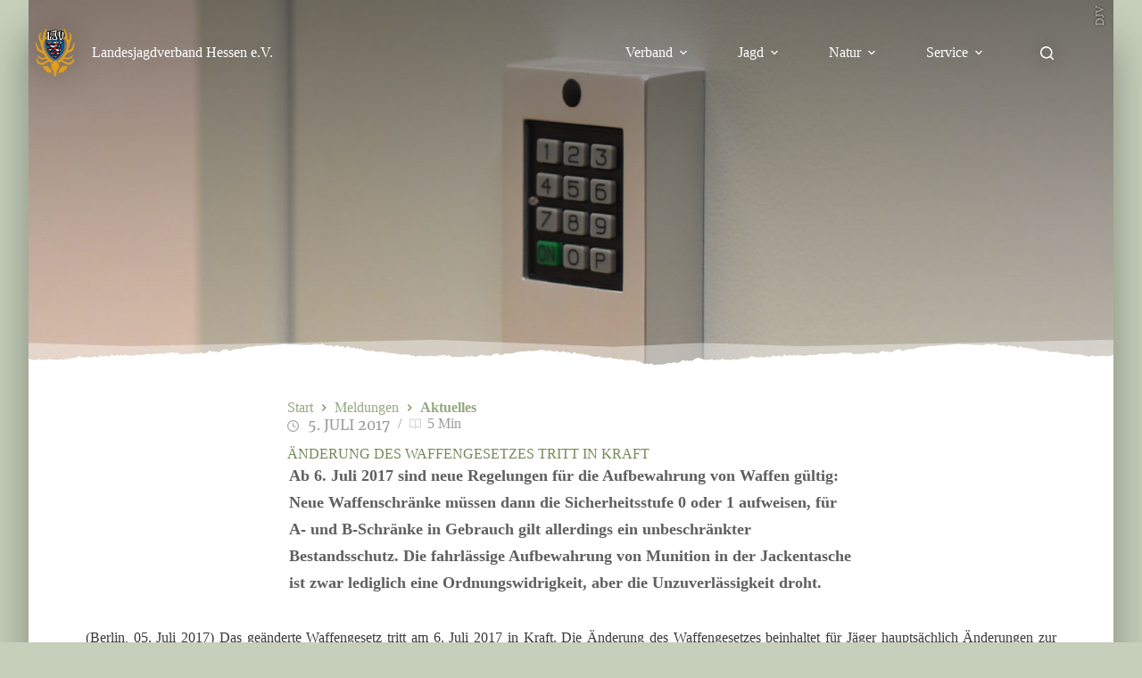

--- FILE ---
content_type: text/html; charset=UTF-8
request_url: https://ljv-hessen.de/aenderung-des-waffengesetzes-tritt-in-kraft/
body_size: 29506
content:
<!doctype html>
<html lang="de">
<head>
	
	<meta charset="UTF-8">
	<meta name="viewport" content="width=device-width, initial-scale=1, maximum-scale=5, viewport-fit=cover">
	<link rel="profile" href="https://gmpg.org/xfn/11">

	<meta name='robots' content='index, follow, max-image-preview:large, max-snippet:-1, max-video-preview:-1' />

	<!-- This site is optimized with the Yoast SEO plugin v26.8 - https://yoast.com/product/yoast-seo-wordpress/ -->
	<title>Änderung des Waffengesetzes tritt in Kraft - Landesjagdverband Hessen e.V.</title>
	<link rel="canonical" href="https://ljv-hessen.de/aenderung-des-waffengesetzes-tritt-in-kraft/" />
	<meta property="og:locale" content="de_DE" />
	<meta property="og:type" content="article" />
	<meta property="og:title" content="Änderung des Waffengesetzes tritt in Kraft - Landesjagdverband Hessen e.V." />
	<meta property="og:description" content="Ab 6. Juli 2017 sind neue Regelungen für die Aufbewahrung von Waffen gültig: Neue Waffenschränke müssen dann die Sicherheitsstufe 0 oder 1 aufweisen, für A- und B-Schränke in Gebrauch gilt allerdings ein unbeschränkter Bestandsschutz. Die fahrlässige Aufbewahrung von Munition in der Jackentasche ist zwar lediglich eine Ordnungswidrigkeit, aber die Unzuverlässigkeit droht." />
	<meta property="og:url" content="https://ljv-hessen.de/aenderung-des-waffengesetzes-tritt-in-kraft/" />
	<meta property="og:site_name" content="Landesjagdverband Hessen e.V." />
	<meta property="article:publisher" content="https://www.facebook.com/LJV.Hessen/" />
	<meta property="article:published_time" content="2017-07-05T16:50:23+00:00" />
	<meta property="article:modified_time" content="2017-07-05T16:50:45+00:00" />
	<meta property="og:image" content="https://ljv-hessen.de/wp-content/uploads/2016/12/Waffenaufbewahrung-scaled.jpg" />
	<meta property="og:image:width" content="2560" />
	<meta property="og:image:height" content="1714" />
	<meta property="og:image:type" content="image/jpeg" />
	<meta name="author" content="LJV-Redaktion" />
	<meta name="twitter:card" content="summary_large_image" />
	<script type="application/ld+json" class="yoast-schema-graph">{"@context":"https://schema.org","@graph":[{"@type":"Article","@id":"https://ljv-hessen.de/aenderung-des-waffengesetzes-tritt-in-kraft/#article","isPartOf":{"@id":"https://ljv-hessen.de/aenderung-des-waffengesetzes-tritt-in-kraft/"},"author":{"name":"LJV-Redaktion","@id":"https://ljv-hessen.de/#/schema/person/51b641196c7d2749ded060655098cca2"},"headline":"Änderung des Waffengesetzes tritt in Kraft","datePublished":"2017-07-05T16:50:23+00:00","dateModified":"2017-07-05T16:50:45+00:00","mainEntityOfPage":{"@id":"https://ljv-hessen.de/aenderung-des-waffengesetzes-tritt-in-kraft/"},"wordCount":995,"publisher":{"@id":"https://ljv-hessen.de/#organization"},"image":{"@id":"https://ljv-hessen.de/aenderung-des-waffengesetzes-tritt-in-kraft/#primaryimage"},"thumbnailUrl":"https://ljv-hessen.de/wp-content/uploads/2016/12/Waffenaufbewahrung-scaled.jpg","articleSection":["Aktuelles"],"inLanguage":"de"},{"@type":"WebPage","@id":"https://ljv-hessen.de/aenderung-des-waffengesetzes-tritt-in-kraft/","url":"https://ljv-hessen.de/aenderung-des-waffengesetzes-tritt-in-kraft/","name":"Änderung des Waffengesetzes tritt in Kraft - Landesjagdverband Hessen e.V.","isPartOf":{"@id":"https://ljv-hessen.de/#website"},"primaryImageOfPage":{"@id":"https://ljv-hessen.de/aenderung-des-waffengesetzes-tritt-in-kraft/#primaryimage"},"image":{"@id":"https://ljv-hessen.de/aenderung-des-waffengesetzes-tritt-in-kraft/#primaryimage"},"thumbnailUrl":"https://ljv-hessen.de/wp-content/uploads/2016/12/Waffenaufbewahrung-scaled.jpg","datePublished":"2017-07-05T16:50:23+00:00","dateModified":"2017-07-05T16:50:45+00:00","breadcrumb":{"@id":"https://ljv-hessen.de/aenderung-des-waffengesetzes-tritt-in-kraft/#breadcrumb"},"inLanguage":"de","potentialAction":[{"@type":"ReadAction","target":["https://ljv-hessen.de/aenderung-des-waffengesetzes-tritt-in-kraft/"]}]},{"@type":"ImageObject","inLanguage":"de","@id":"https://ljv-hessen.de/aenderung-des-waffengesetzes-tritt-in-kraft/#primaryimage","url":"https://ljv-hessen.de/wp-content/uploads/2016/12/Waffenaufbewahrung-scaled.jpg","contentUrl":"https://ljv-hessen.de/wp-content/uploads/2016/12/Waffenaufbewahrung-scaled.jpg","width":2560,"height":1714,"caption":"Ab 6. Juli 2017 sind neue Regelungen für die Aufbewahrung von Waffen gültig. Quelle: DJV"},{"@type":"BreadcrumbList","@id":"https://ljv-hessen.de/aenderung-des-waffengesetzes-tritt-in-kraft/#breadcrumb","itemListElement":[{"@type":"ListItem","position":1,"name":"Startseite","item":"https://ljv-hessen.de/"},{"@type":"ListItem","position":2,"name":"Änderung des Waffengesetzes tritt in Kraft"}]},{"@type":"WebSite","@id":"https://ljv-hessen.de/#website","url":"https://ljv-hessen.de/","name":"Landesjagdverband Hessen e.V.","description":"Herzlich Willkommen","publisher":{"@id":"https://ljv-hessen.de/#organization"},"potentialAction":[{"@type":"SearchAction","target":{"@type":"EntryPoint","urlTemplate":"https://ljv-hessen.de/?s={search_term_string}"},"query-input":{"@type":"PropertyValueSpecification","valueRequired":true,"valueName":"search_term_string"}}],"inLanguage":"de"},{"@type":"Organization","@id":"https://ljv-hessen.de/#organization","name":"Landesjagdverband Hessen e.V.","alternateName":"LJV","url":"https://ljv-hessen.de/","logo":{"@type":"ImageObject","inLanguage":"de","@id":"https://ljv-hessen.de/#/schema/logo/image/","url":"https://ljv-hessen.de/wp-content/uploads/2025/12/ljv-hessen-logo-512.png","contentUrl":"https://ljv-hessen.de/wp-content/uploads/2025/12/ljv-hessen-logo-512.png","width":512,"height":512,"caption":"Landesjagdverband Hessen e.V."},"image":{"@id":"https://ljv-hessen.de/#/schema/logo/image/"},"sameAs":["https://www.facebook.com/LJV.Hessen/","https://www.youtube.com/channel/UCYVWx2wIW2ITJpQPRz5PJyw","https://www.instagram.com/ljv_hessen/","https://www.tiktok.com/@ljv_hessen","https://whatsapp.com/channel/0029VadVoXn002T2qIPPYl26"]},{"@type":"Person","@id":"https://ljv-hessen.de/#/schema/person/51b641196c7d2749ded060655098cca2","name":"LJV-Redaktion"}]}</script>
	<!-- / Yoast SEO plugin. -->


<link rel="alternate" type="application/rss+xml" title="Landesjagdverband Hessen e.V. &raquo; Feed" href="https://ljv-hessen.de/feed/" />
<link rel="alternate" type="application/rss+xml" title="Landesjagdverband Hessen e.V. &raquo; Kommentar-Feed" href="https://ljv-hessen.de/comments/feed/" />
<link rel="alternate" type="text/calendar" title="Landesjagdverband Hessen e.V. &raquo; iCal Feed" href="https://ljv-hessen.de/veranstaltungen/?ical=1" />
<link rel="alternate" title="oEmbed (JSON)" type="application/json+oembed" href="https://ljv-hessen.de/wp-json/oembed/1.0/embed?url=https%3A%2F%2Fljv-hessen.de%2Faenderung-des-waffengesetzes-tritt-in-kraft%2F" />
<link rel="alternate" title="oEmbed (XML)" type="text/xml+oembed" href="https://ljv-hessen.de/wp-json/oembed/1.0/embed?url=https%3A%2F%2Fljv-hessen.de%2Faenderung-des-waffengesetzes-tritt-in-kraft%2F&#038;format=xml" />
<style id='wp-img-auto-sizes-contain-inline-css' type='text/css'>
img:is([sizes=auto i],[sizes^="auto," i]){contain-intrinsic-size:3000px 1500px}
/*# sourceURL=wp-img-auto-sizes-contain-inline-css */
</style>
<link rel='stylesheet' id='blocksy-child-style-css' href='https://ljv-hessen.de/wp-content/themes/LJV-Hessen/style.css?ver=1768114138' type='text/css' media='all' />
<link rel='stylesheet' id='blocksy-dynamic-global-css' href='https://ljv-hessen.de/wp-content/uploads/blocksy/css/global.css?ver=26439' type='text/css' media='all' />
<link rel='stylesheet' id='wp-block-library-css' href='https://ljv-hessen.de/wp-includes/css/dist/block-library/style.min.css?ver=6.9' type='text/css' media='all' />
<link rel='stylesheet' id='wp-components-css' href='https://ljv-hessen.de/wp-includes/css/dist/components/style.min.css?ver=6.9' type='text/css' media='all' />
<link rel='stylesheet' id='dashicons-css' href='https://ljv-hessen.de/wp-includes/css/dashicons.min.css?ver=6.9' type='text/css' media='all' />
<link rel='stylesheet' id='dlm-frontend-css' href='https://ljv-hessen.de/wp-content/plugins/download-monitor/assets/css/frontend-tailwind.min.css?ver=5.1.7' type='text/css' media='all' />
<link rel='stylesheet' id='dlm-pa-files-listing-css' href='https://ljv-hessen.de/wp-content/plugins/dlm-page-addon/assets/files-listing/listing-frontend/index.css?ver=24ef85077d576c10dd98' type='text/css' media='all' />
<style id='filebird-block-filebird-gallery-style-inline-css' type='text/css'>
ul.filebird-block-filebird-gallery{margin:auto!important;padding:0!important;width:100%}ul.filebird-block-filebird-gallery.layout-grid{display:grid;grid-gap:20px;align-items:stretch;grid-template-columns:repeat(var(--columns),1fr);justify-items:stretch}ul.filebird-block-filebird-gallery.layout-grid li img{border:1px solid #ccc;box-shadow:2px 2px 6px 0 rgba(0,0,0,.3);height:100%;max-width:100%;-o-object-fit:cover;object-fit:cover;width:100%}ul.filebird-block-filebird-gallery.layout-masonry{-moz-column-count:var(--columns);-moz-column-gap:var(--space);column-gap:var(--space);-moz-column-width:var(--min-width);columns:var(--min-width) var(--columns);display:block;overflow:auto}ul.filebird-block-filebird-gallery.layout-masonry li{margin-bottom:var(--space)}ul.filebird-block-filebird-gallery li{list-style:none}ul.filebird-block-filebird-gallery li figure{height:100%;margin:0;padding:0;position:relative;width:100%}ul.filebird-block-filebird-gallery li figure figcaption{background:linear-gradient(0deg,rgba(0,0,0,.7),rgba(0,0,0,.3) 70%,transparent);bottom:0;box-sizing:border-box;color:#fff;font-size:.8em;margin:0;max-height:100%;overflow:auto;padding:3em .77em .7em;position:absolute;text-align:center;width:100%;z-index:2}ul.filebird-block-filebird-gallery li figure figcaption a{color:inherit}

/*# sourceURL=https://ljv-hessen.de/wp-content/plugins/filebird/blocks/filebird-gallery/build/style-index.css */
</style>
<style id='global-styles-inline-css' type='text/css'>
:root{--wp--preset--aspect-ratio--square: 1;--wp--preset--aspect-ratio--4-3: 4/3;--wp--preset--aspect-ratio--3-4: 3/4;--wp--preset--aspect-ratio--3-2: 3/2;--wp--preset--aspect-ratio--2-3: 2/3;--wp--preset--aspect-ratio--16-9: 16/9;--wp--preset--aspect-ratio--9-16: 9/16;--wp--preset--color--black: #000000;--wp--preset--color--cyan-bluish-gray: #abb8c3;--wp--preset--color--white: #ffffff;--wp--preset--color--pale-pink: #f78da7;--wp--preset--color--vivid-red: #cf2e2e;--wp--preset--color--luminous-vivid-orange: #ff6900;--wp--preset--color--luminous-vivid-amber: #fcb900;--wp--preset--color--light-green-cyan: #7bdcb5;--wp--preset--color--vivid-green-cyan: #00d084;--wp--preset--color--pale-cyan-blue: #8ed1fc;--wp--preset--color--vivid-cyan-blue: #0693e3;--wp--preset--color--vivid-purple: #9b51e0;--wp--preset--color--kb-palette-6: #888888;--wp--preset--gradient--vivid-cyan-blue-to-vivid-purple: linear-gradient(135deg,rgb(6,147,227) 0%,rgb(155,81,224) 100%);--wp--preset--gradient--light-green-cyan-to-vivid-green-cyan: linear-gradient(135deg,rgb(122,220,180) 0%,rgb(0,208,130) 100%);--wp--preset--gradient--luminous-vivid-amber-to-luminous-vivid-orange: linear-gradient(135deg,rgb(252,185,0) 0%,rgb(255,105,0) 100%);--wp--preset--gradient--luminous-vivid-orange-to-vivid-red: linear-gradient(135deg,rgb(255,105,0) 0%,rgb(207,46,46) 100%);--wp--preset--gradient--very-light-gray-to-cyan-bluish-gray: linear-gradient(135deg,rgb(238,238,238) 0%,rgb(169,184,195) 100%);--wp--preset--gradient--cool-to-warm-spectrum: linear-gradient(135deg,rgb(74,234,220) 0%,rgb(151,120,209) 20%,rgb(207,42,186) 40%,rgb(238,44,130) 60%,rgb(251,105,98) 80%,rgb(254,248,76) 100%);--wp--preset--gradient--blush-light-purple: linear-gradient(135deg,rgb(255,206,236) 0%,rgb(152,150,240) 100%);--wp--preset--gradient--blush-bordeaux: linear-gradient(135deg,rgb(254,205,165) 0%,rgb(254,45,45) 50%,rgb(107,0,62) 100%);--wp--preset--gradient--luminous-dusk: linear-gradient(135deg,rgb(255,203,112) 0%,rgb(199,81,192) 50%,rgb(65,88,208) 100%);--wp--preset--gradient--pale-ocean: linear-gradient(135deg,rgb(255,245,203) 0%,rgb(182,227,212) 50%,rgb(51,167,181) 100%);--wp--preset--gradient--electric-grass: linear-gradient(135deg,rgb(202,248,128) 0%,rgb(113,206,126) 100%);--wp--preset--gradient--midnight: linear-gradient(135deg,rgb(2,3,129) 0%,rgb(40,116,252) 100%);--wp--preset--gradient--juicy-peach: linear-gradient(to right, #ffecd2 0%, #fcb69f 100%);--wp--preset--gradient--young-passion: linear-gradient(to right, #ff8177 0%, #ff867a 0%, #ff8c7f 21%, #f99185 52%, #cf556c 78%, #b12a5b 100%);--wp--preset--gradient--true-sunset: linear-gradient(to right, #fa709a 0%, #fee140 100%);--wp--preset--gradient--morpheus-den: linear-gradient(to top, #30cfd0 0%, #330867 100%);--wp--preset--gradient--plum-plate: linear-gradient(135deg, #667eea 0%, #764ba2 100%);--wp--preset--gradient--aqua-splash: linear-gradient(15deg, #13547a 0%, #80d0c7 100%);--wp--preset--gradient--love-kiss: linear-gradient(to top, #ff0844 0%, #ffb199 100%);--wp--preset--gradient--new-retrowave: linear-gradient(to top, #3b41c5 0%, #a981bb 49%, #ffc8a9 100%);--wp--preset--gradient--plum-bath: linear-gradient(to top, #cc208e 0%, #6713d2 100%);--wp--preset--gradient--high-flight: linear-gradient(to right, #0acffe 0%, #495aff 100%);--wp--preset--gradient--teen-party: linear-gradient(-225deg, #FF057C 0%, #8D0B93 50%, #321575 100%);--wp--preset--gradient--fabled-sunset: linear-gradient(-225deg, #231557 0%, #44107A 29%, #FF1361 67%, #FFF800 100%);--wp--preset--gradient--arielle-smile: radial-gradient(circle 248px at center, #16d9e3 0%, #30c7ec 47%, #46aef7 100%);--wp--preset--gradient--itmeo-branding: linear-gradient(180deg, #2af598 0%, #009efd 100%);--wp--preset--gradient--deep-blue: linear-gradient(to right, #6a11cb 0%, #2575fc 100%);--wp--preset--gradient--strong-bliss: linear-gradient(to right, #f78ca0 0%, #f9748f 19%, #fd868c 60%, #fe9a8b 100%);--wp--preset--gradient--sweet-period: linear-gradient(to top, #3f51b1 0%, #5a55ae 13%, #7b5fac 25%, #8f6aae 38%, #a86aa4 50%, #cc6b8e 62%, #f18271 75%, #f3a469 87%, #f7c978 100%);--wp--preset--gradient--purple-division: linear-gradient(to top, #7028e4 0%, #e5b2ca 100%);--wp--preset--gradient--cold-evening: linear-gradient(to top, #0c3483 0%, #a2b6df 100%, #6b8cce 100%, #a2b6df 100%);--wp--preset--gradient--mountain-rock: linear-gradient(to right, #868f96 0%, #596164 100%);--wp--preset--gradient--desert-hump: linear-gradient(to top, #c79081 0%, #dfa579 100%);--wp--preset--gradient--ethernal-constance: linear-gradient(to top, #09203f 0%, #537895 100%);--wp--preset--gradient--happy-memories: linear-gradient(-60deg, #ff5858 0%, #f09819 100%);--wp--preset--gradient--grown-early: linear-gradient(to top, #0ba360 0%, #3cba92 100%);--wp--preset--gradient--morning-salad: linear-gradient(-225deg, #B7F8DB 0%, #50A7C2 100%);--wp--preset--gradient--night-call: linear-gradient(-225deg, #AC32E4 0%, #7918F2 48%, #4801FF 100%);--wp--preset--gradient--mind-crawl: linear-gradient(-225deg, #473B7B 0%, #3584A7 51%, #30D2BE 100%);--wp--preset--gradient--angel-care: linear-gradient(-225deg, #FFE29F 0%, #FFA99F 48%, #FF719A 100%);--wp--preset--gradient--juicy-cake: linear-gradient(to top, #e14fad 0%, #f9d423 100%);--wp--preset--gradient--rich-metal: linear-gradient(to right, #d7d2cc 0%, #304352 100%);--wp--preset--gradient--mole-hall: linear-gradient(-20deg, #616161 0%, #9bc5c3 100%);--wp--preset--gradient--cloudy-knoxville: linear-gradient(120deg, #fdfbfb 0%, #ebedee 100%);--wp--preset--gradient--soft-grass: linear-gradient(to top, #c1dfc4 0%, #deecdd 100%);--wp--preset--gradient--saint-petersburg: linear-gradient(135deg, #f5f7fa 0%, #c3cfe2 100%);--wp--preset--gradient--everlasting-sky: linear-gradient(135deg, #fdfcfb 0%, #e2d1c3 100%);--wp--preset--gradient--kind-steel: linear-gradient(-20deg, #e9defa 0%, #fbfcdb 100%);--wp--preset--gradient--over-sun: linear-gradient(60deg, #abecd6 0%, #fbed96 100%);--wp--preset--gradient--premium-white: linear-gradient(to top, #d5d4d0 0%, #d5d4d0 1%, #eeeeec 31%, #efeeec 75%, #e9e9e7 100%);--wp--preset--gradient--clean-mirror: linear-gradient(45deg, #93a5cf 0%, #e4efe9 100%);--wp--preset--gradient--wild-apple: linear-gradient(to top, #d299c2 0%, #fef9d7 100%);--wp--preset--gradient--snow-again: linear-gradient(to top, #e6e9f0 0%, #eef1f5 100%);--wp--preset--gradient--confident-cloud: linear-gradient(to top, #dad4ec 0%, #dad4ec 1%, #f3e7e9 100%);--wp--preset--gradient--glass-water: linear-gradient(to top, #dfe9f3 0%, white 100%);--wp--preset--gradient--perfect-white: linear-gradient(-225deg, #E3FDF5 0%, #FFE6FA 100%);--wp--preset--font-size--small: 13px;--wp--preset--font-size--medium: 20px;--wp--preset--font-size--large: clamp(22px, 1.375rem + ((1vw - 3.2px) * 0.625), 30px);--wp--preset--font-size--x-large: clamp(30px, 1.875rem + ((1vw - 3.2px) * 1.563), 50px);--wp--preset--font-size--xx-large: clamp(45px, 2.813rem + ((1vw - 3.2px) * 2.734), 80px);--wp--preset--font-family--roboto-slab: Roboto Slab;--wp--preset--font-family--merriweather: Merriweather;--wp--preset--spacing--20: 0.44rem;--wp--preset--spacing--30: 0.67rem;--wp--preset--spacing--40: 1rem;--wp--preset--spacing--50: 1.5rem;--wp--preset--spacing--60: 2.25rem;--wp--preset--spacing--70: 3.38rem;--wp--preset--spacing--80: 5.06rem;--wp--preset--shadow--natural: 6px 6px 9px rgba(0, 0, 0, 0.2);--wp--preset--shadow--deep: 12px 12px 50px rgba(0, 0, 0, 0.4);--wp--preset--shadow--sharp: 6px 6px 0px rgba(0, 0, 0, 0.2);--wp--preset--shadow--outlined: 6px 6px 0px -3px rgb(255, 255, 255), 6px 6px rgb(0, 0, 0);--wp--preset--shadow--crisp: 6px 6px 0px rgb(0, 0, 0);}:root { --wp--style--global--content-size: var(--theme-block-max-width);--wp--style--global--wide-size: var(--theme-block-wide-max-width); }:where(body) { margin: 0; }.wp-site-blocks > .alignleft { float: left; margin-right: 2em; }.wp-site-blocks > .alignright { float: right; margin-left: 2em; }.wp-site-blocks > .aligncenter { justify-content: center; margin-left: auto; margin-right: auto; }:where(.wp-site-blocks) > * { margin-block-start: var(--theme-content-spacing); margin-block-end: 0; }:where(.wp-site-blocks) > :first-child { margin-block-start: 0; }:where(.wp-site-blocks) > :last-child { margin-block-end: 0; }:root { --wp--style--block-gap: var(--theme-content-spacing); }:root :where(.is-layout-flow) > :first-child{margin-block-start: 0;}:root :where(.is-layout-flow) > :last-child{margin-block-end: 0;}:root :where(.is-layout-flow) > *{margin-block-start: var(--theme-content-spacing);margin-block-end: 0;}:root :where(.is-layout-constrained) > :first-child{margin-block-start: 0;}:root :where(.is-layout-constrained) > :last-child{margin-block-end: 0;}:root :where(.is-layout-constrained) > *{margin-block-start: var(--theme-content-spacing);margin-block-end: 0;}:root :where(.is-layout-flex){gap: var(--theme-content-spacing);}:root :where(.is-layout-grid){gap: var(--theme-content-spacing);}.is-layout-flow > .alignleft{float: left;margin-inline-start: 0;margin-inline-end: 2em;}.is-layout-flow > .alignright{float: right;margin-inline-start: 2em;margin-inline-end: 0;}.is-layout-flow > .aligncenter{margin-left: auto !important;margin-right: auto !important;}.is-layout-constrained > .alignleft{float: left;margin-inline-start: 0;margin-inline-end: 2em;}.is-layout-constrained > .alignright{float: right;margin-inline-start: 2em;margin-inline-end: 0;}.is-layout-constrained > .aligncenter{margin-left: auto !important;margin-right: auto !important;}.is-layout-constrained > :where(:not(.alignleft):not(.alignright):not(.alignfull)){max-width: var(--wp--style--global--content-size);margin-left: auto !important;margin-right: auto !important;}.is-layout-constrained > .alignwide{max-width: var(--wp--style--global--wide-size);}body .is-layout-flex{display: flex;}.is-layout-flex{flex-wrap: wrap;align-items: center;}.is-layout-flex > :is(*, div){margin: 0;}body .is-layout-grid{display: grid;}.is-layout-grid > :is(*, div){margin: 0;}body{padding-top: 0px;padding-right: 0px;padding-bottom: 0px;padding-left: 0px;}:root :where(.wp-element-button, .wp-block-button__link){font-style: inherit;font-weight: inherit;letter-spacing: inherit;text-transform: inherit;}.has-black-color{color: var(--wp--preset--color--black) !important;}.has-cyan-bluish-gray-color{color: var(--wp--preset--color--cyan-bluish-gray) !important;}.has-white-color{color: var(--wp--preset--color--white) !important;}.has-pale-pink-color{color: var(--wp--preset--color--pale-pink) !important;}.has-vivid-red-color{color: var(--wp--preset--color--vivid-red) !important;}.has-luminous-vivid-orange-color{color: var(--wp--preset--color--luminous-vivid-orange) !important;}.has-luminous-vivid-amber-color{color: var(--wp--preset--color--luminous-vivid-amber) !important;}.has-light-green-cyan-color{color: var(--wp--preset--color--light-green-cyan) !important;}.has-vivid-green-cyan-color{color: var(--wp--preset--color--vivid-green-cyan) !important;}.has-pale-cyan-blue-color{color: var(--wp--preset--color--pale-cyan-blue) !important;}.has-vivid-cyan-blue-color{color: var(--wp--preset--color--vivid-cyan-blue) !important;}.has-vivid-purple-color{color: var(--wp--preset--color--vivid-purple) !important;}.has-kb-palette-6-color{color: var(--wp--preset--color--kb-palette-6) !important;}.has-black-background-color{background-color: var(--wp--preset--color--black) !important;}.has-cyan-bluish-gray-background-color{background-color: var(--wp--preset--color--cyan-bluish-gray) !important;}.has-white-background-color{background-color: var(--wp--preset--color--white) !important;}.has-pale-pink-background-color{background-color: var(--wp--preset--color--pale-pink) !important;}.has-vivid-red-background-color{background-color: var(--wp--preset--color--vivid-red) !important;}.has-luminous-vivid-orange-background-color{background-color: var(--wp--preset--color--luminous-vivid-orange) !important;}.has-luminous-vivid-amber-background-color{background-color: var(--wp--preset--color--luminous-vivid-amber) !important;}.has-light-green-cyan-background-color{background-color: var(--wp--preset--color--light-green-cyan) !important;}.has-vivid-green-cyan-background-color{background-color: var(--wp--preset--color--vivid-green-cyan) !important;}.has-pale-cyan-blue-background-color{background-color: var(--wp--preset--color--pale-cyan-blue) !important;}.has-vivid-cyan-blue-background-color{background-color: var(--wp--preset--color--vivid-cyan-blue) !important;}.has-vivid-purple-background-color{background-color: var(--wp--preset--color--vivid-purple) !important;}.has-kb-palette-6-background-color{background-color: var(--wp--preset--color--kb-palette-6) !important;}.has-black-border-color{border-color: var(--wp--preset--color--black) !important;}.has-cyan-bluish-gray-border-color{border-color: var(--wp--preset--color--cyan-bluish-gray) !important;}.has-white-border-color{border-color: var(--wp--preset--color--white) !important;}.has-pale-pink-border-color{border-color: var(--wp--preset--color--pale-pink) !important;}.has-vivid-red-border-color{border-color: var(--wp--preset--color--vivid-red) !important;}.has-luminous-vivid-orange-border-color{border-color: var(--wp--preset--color--luminous-vivid-orange) !important;}.has-luminous-vivid-amber-border-color{border-color: var(--wp--preset--color--luminous-vivid-amber) !important;}.has-light-green-cyan-border-color{border-color: var(--wp--preset--color--light-green-cyan) !important;}.has-vivid-green-cyan-border-color{border-color: var(--wp--preset--color--vivid-green-cyan) !important;}.has-pale-cyan-blue-border-color{border-color: var(--wp--preset--color--pale-cyan-blue) !important;}.has-vivid-cyan-blue-border-color{border-color: var(--wp--preset--color--vivid-cyan-blue) !important;}.has-vivid-purple-border-color{border-color: var(--wp--preset--color--vivid-purple) !important;}.has-kb-palette-6-border-color{border-color: var(--wp--preset--color--kb-palette-6) !important;}.has-vivid-cyan-blue-to-vivid-purple-gradient-background{background: var(--wp--preset--gradient--vivid-cyan-blue-to-vivid-purple) !important;}.has-light-green-cyan-to-vivid-green-cyan-gradient-background{background: var(--wp--preset--gradient--light-green-cyan-to-vivid-green-cyan) !important;}.has-luminous-vivid-amber-to-luminous-vivid-orange-gradient-background{background: var(--wp--preset--gradient--luminous-vivid-amber-to-luminous-vivid-orange) !important;}.has-luminous-vivid-orange-to-vivid-red-gradient-background{background: var(--wp--preset--gradient--luminous-vivid-orange-to-vivid-red) !important;}.has-very-light-gray-to-cyan-bluish-gray-gradient-background{background: var(--wp--preset--gradient--very-light-gray-to-cyan-bluish-gray) !important;}.has-cool-to-warm-spectrum-gradient-background{background: var(--wp--preset--gradient--cool-to-warm-spectrum) !important;}.has-blush-light-purple-gradient-background{background: var(--wp--preset--gradient--blush-light-purple) !important;}.has-blush-bordeaux-gradient-background{background: var(--wp--preset--gradient--blush-bordeaux) !important;}.has-luminous-dusk-gradient-background{background: var(--wp--preset--gradient--luminous-dusk) !important;}.has-pale-ocean-gradient-background{background: var(--wp--preset--gradient--pale-ocean) !important;}.has-electric-grass-gradient-background{background: var(--wp--preset--gradient--electric-grass) !important;}.has-midnight-gradient-background{background: var(--wp--preset--gradient--midnight) !important;}.has-juicy-peach-gradient-background{background: var(--wp--preset--gradient--juicy-peach) !important;}.has-young-passion-gradient-background{background: var(--wp--preset--gradient--young-passion) !important;}.has-true-sunset-gradient-background{background: var(--wp--preset--gradient--true-sunset) !important;}.has-morpheus-den-gradient-background{background: var(--wp--preset--gradient--morpheus-den) !important;}.has-plum-plate-gradient-background{background: var(--wp--preset--gradient--plum-plate) !important;}.has-aqua-splash-gradient-background{background: var(--wp--preset--gradient--aqua-splash) !important;}.has-love-kiss-gradient-background{background: var(--wp--preset--gradient--love-kiss) !important;}.has-new-retrowave-gradient-background{background: var(--wp--preset--gradient--new-retrowave) !important;}.has-plum-bath-gradient-background{background: var(--wp--preset--gradient--plum-bath) !important;}.has-high-flight-gradient-background{background: var(--wp--preset--gradient--high-flight) !important;}.has-teen-party-gradient-background{background: var(--wp--preset--gradient--teen-party) !important;}.has-fabled-sunset-gradient-background{background: var(--wp--preset--gradient--fabled-sunset) !important;}.has-arielle-smile-gradient-background{background: var(--wp--preset--gradient--arielle-smile) !important;}.has-itmeo-branding-gradient-background{background: var(--wp--preset--gradient--itmeo-branding) !important;}.has-deep-blue-gradient-background{background: var(--wp--preset--gradient--deep-blue) !important;}.has-strong-bliss-gradient-background{background: var(--wp--preset--gradient--strong-bliss) !important;}.has-sweet-period-gradient-background{background: var(--wp--preset--gradient--sweet-period) !important;}.has-purple-division-gradient-background{background: var(--wp--preset--gradient--purple-division) !important;}.has-cold-evening-gradient-background{background: var(--wp--preset--gradient--cold-evening) !important;}.has-mountain-rock-gradient-background{background: var(--wp--preset--gradient--mountain-rock) !important;}.has-desert-hump-gradient-background{background: var(--wp--preset--gradient--desert-hump) !important;}.has-ethernal-constance-gradient-background{background: var(--wp--preset--gradient--ethernal-constance) !important;}.has-happy-memories-gradient-background{background: var(--wp--preset--gradient--happy-memories) !important;}.has-grown-early-gradient-background{background: var(--wp--preset--gradient--grown-early) !important;}.has-morning-salad-gradient-background{background: var(--wp--preset--gradient--morning-salad) !important;}.has-night-call-gradient-background{background: var(--wp--preset--gradient--night-call) !important;}.has-mind-crawl-gradient-background{background: var(--wp--preset--gradient--mind-crawl) !important;}.has-angel-care-gradient-background{background: var(--wp--preset--gradient--angel-care) !important;}.has-juicy-cake-gradient-background{background: var(--wp--preset--gradient--juicy-cake) !important;}.has-rich-metal-gradient-background{background: var(--wp--preset--gradient--rich-metal) !important;}.has-mole-hall-gradient-background{background: var(--wp--preset--gradient--mole-hall) !important;}.has-cloudy-knoxville-gradient-background{background: var(--wp--preset--gradient--cloudy-knoxville) !important;}.has-soft-grass-gradient-background{background: var(--wp--preset--gradient--soft-grass) !important;}.has-saint-petersburg-gradient-background{background: var(--wp--preset--gradient--saint-petersburg) !important;}.has-everlasting-sky-gradient-background{background: var(--wp--preset--gradient--everlasting-sky) !important;}.has-kind-steel-gradient-background{background: var(--wp--preset--gradient--kind-steel) !important;}.has-over-sun-gradient-background{background: var(--wp--preset--gradient--over-sun) !important;}.has-premium-white-gradient-background{background: var(--wp--preset--gradient--premium-white) !important;}.has-clean-mirror-gradient-background{background: var(--wp--preset--gradient--clean-mirror) !important;}.has-wild-apple-gradient-background{background: var(--wp--preset--gradient--wild-apple) !important;}.has-snow-again-gradient-background{background: var(--wp--preset--gradient--snow-again) !important;}.has-confident-cloud-gradient-background{background: var(--wp--preset--gradient--confident-cloud) !important;}.has-glass-water-gradient-background{background: var(--wp--preset--gradient--glass-water) !important;}.has-perfect-white-gradient-background{background: var(--wp--preset--gradient--perfect-white) !important;}.has-small-font-size{font-size: var(--wp--preset--font-size--small) !important;}.has-medium-font-size{font-size: var(--wp--preset--font-size--medium) !important;}.has-large-font-size{font-size: var(--wp--preset--font-size--large) !important;}.has-x-large-font-size{font-size: var(--wp--preset--font-size--x-large) !important;}.has-xx-large-font-size{font-size: var(--wp--preset--font-size--xx-large) !important;}.has-roboto-slab-font-family{font-family: var(--wp--preset--font-family--roboto-slab) !important;}.has-merriweather-font-family{font-family: var(--wp--preset--font-family--merriweather) !important;}
:root :where(.wp-block-pullquote){font-size: clamp(0.984em, 0.984rem + ((1vw - 0.2em) * 0.645), 1.5em);line-height: 1.6;}
/*# sourceURL=global-styles-inline-css */
</style>
<link rel='stylesheet' id='formcraft-common-css' href='https://ljv-hessen.de/wp-content/plugins/formcraft3/dist/formcraft-common.css?ver=3.9.12' type='text/css' media='all' />
<link rel='stylesheet' id='formcraft-form-css' href='https://ljv-hessen.de/wp-content/plugins/formcraft3/dist/form.css?ver=3.9.12' type='text/css' media='all' />
<link rel='stylesheet' id='wpsl-styles-css' href='https://ljv-hessen.de/wp-content/plugins/wp-store-locator/css/styles.min.css?ver=2.2.261' type='text/css' media='all' />
<link rel='stylesheet' id='dlm_buttons_fontawesome-css' href='https://ljv-hessen.de/wp-content/plugins/dlm-buttons/assets/css/dlm-fontawesome.min.css?ver=4.2.2' type='text/css' media='all' />
<link rel='stylesheet' id='dlm_buttons_front-css' href='https://ljv-hessen.de/wp-content/plugins/dlm-buttons/assets/css/dlm-buttons-front.min.css?ver=4.2.2' type='text/css' media='all' />
<link rel='stylesheet' id='eeb-css-frontend-css' href='https://ljv-hessen.de/wp-content/plugins/email-encoder-bundle/assets/css/style.css?ver=54d4eedc552c499c4a8d6b89c23d3df1' type='text/css' media='all' />
<link rel='stylesheet' id='parent-style-css' href='https://ljv-hessen.de/wp-content/themes/blocksy/style.css?ver=6.9' type='text/css' media='all' />
<link rel='stylesheet' id='ct-main-styles-css' href='https://ljv-hessen.de/wp-content/themes/blocksy/static/bundle/main.min.css?ver=2.1.25' type='text/css' media='all' />
<link rel='stylesheet' id='ct-page-title-styles-css' href='https://ljv-hessen.de/wp-content/themes/blocksy/static/bundle/page-title.min.css?ver=2.1.25' type='text/css' media='all' />
<link rel='stylesheet' id='ct-posts-nav-styles-css' href='https://ljv-hessen.de/wp-content/themes/blocksy/static/bundle/posts-nav.min.css?ver=2.1.25' type='text/css' media='all' />
<link rel='stylesheet' id='ct-tribe-events-styles-css' href='https://ljv-hessen.de/wp-content/themes/blocksy/static/bundle/tribe-events.min.css?ver=2.1.25' type='text/css' media='all' />
<link rel='stylesheet' id='slb_core-css' href='https://ljv-hessen.de/wp-content/plugins/simple-lightbox/client/css/app.css?ver=2.9.4' type='text/css' media='all' />
<link rel='stylesheet' id='borlabs-cookie-custom-css' href='https://ljv-hessen.de/wp-content/cache/borlabs-cookie/1/borlabs-cookie-1-de.css?ver=3.3.23-95' type='text/css' media='all' />
<link rel='stylesheet' id='blocksy-ext-post-types-extra-styles-css' href='https://ljv-hessen.de/wp-content/plugins/blocksy-companion-pro/framework/premium/extensions/post-types-extra/static/bundle/main.min.css?ver=2.1.25' type='text/css' media='all' />
<style id='kadence-blocks-global-variables-inline-css' type='text/css'>
:root {--global-kb-font-size-sm:clamp(0.8rem, 0.73rem + 0.217vw, 0.9rem);--global-kb-font-size-md:clamp(1.1rem, 0.995rem + 0.326vw, 1.25rem);--global-kb-font-size-lg:clamp(1.75rem, 1.576rem + 0.543vw, 2rem);--global-kb-font-size-xl:clamp(2.25rem, 1.728rem + 1.63vw, 3rem);--global-kb-font-size-xxl:clamp(2.5rem, 1.456rem + 3.26vw, 4rem);--global-kb-font-size-xxxl:clamp(2.75rem, 0.489rem + 7.065vw, 6rem);}:root {--global-palette1: #3182CE;--global-palette2: #2B6CB0;--global-palette3: #1A202C;--global-palette4: #2D3748;--global-palette5: #4A5568;--global-palette6: #718096;--global-palette7: #EDF2F7;--global-palette8: #F7FAFC;--global-palette9: #ffffff;}
/*# sourceURL=kadence-blocks-global-variables-inline-css */
</style>
<style id="kadence_blocks_palette_css">:root .has-kb-palette-6-color{color:#888888}:root .has-kb-palette-6-background-color{background-color:#888888}</style><script src="https://ljv-hessen.de/wp-includes/js/jquery/jquery.min.js?ver=3.7.1" id="jquery-core-js"></script>
<script src="https://ljv-hessen.de/wp-includes/js/jquery/jquery-migrate.min.js?ver=3.4.1" id="jquery-migrate-js"></script>
<script src="https://ljv-hessen.de/wp-content/plugins/email-encoder-bundle/assets/js/custom.js?ver=2c542c9989f589cd5318f5cef6a9ecd7" id="eeb-js-frontend-js"></script>
<script id="dlm-page-addon-modal-js-before">
const dlmPAlinks = "https://ljv-hessen.de/aenderung-des-waffengesetzes-tritt-in-kraft/download-info";
//# sourceURL=dlm-page-addon-modal-js-before
</script>
<script src="https://ljv-hessen.de/wp-content/plugins/dlm-page-addon/assets/js/page.min.js?ver=6.9" id="dlm-page-addon-modal-js"></script>
<script data-no-optimize="1" data-no-minify="1" data-cfasync="false" src="https://ljv-hessen.de/wp-content/cache/borlabs-cookie/1/borlabs-cookie-config-de.json.js?ver=3.3.23-105" id="borlabs-cookie-config-js"></script>
<link rel="https://api.w.org/" href="https://ljv-hessen.de/wp-json/" /><link rel="alternate" title="JSON" type="application/json" href="https://ljv-hessen.de/wp-json/wp/v2/posts/5568" /><link rel="EditURI" type="application/rsd+xml" title="RSD" href="https://ljv-hessen.de/xmlrpc.php?rsd" />
<meta name="generator" content="WordPress 6.9" />
<link rel='shortlink' href='https://ljv-hessen.de/?p=5568' />
<script>document.createElement( "picture" );if(!window.HTMLPictureElement && document.addEventListener) {window.addEventListener("DOMContentLoaded", function() {var s = document.createElement("script");s.src = "https://ljv-hessen.de/wp-content/plugins/webp-express/js/picturefill.min.js";document.body.appendChild(s);});}</script><meta name="tec-api-version" content="v1"><meta name="tec-api-origin" content="https://ljv-hessen.de"><link rel="alternate" href="https://ljv-hessen.de/wp-json/tribe/events/v1/" /><!-- Analytics by WP Statistics - https://wp-statistics.com -->
<noscript><link rel='stylesheet' href='https://ljv-hessen.de/wp-content/themes/blocksy/static/bundle/no-scripts.min.css' type='text/css'></noscript>
<style id="ct-main-styles-inline-css">[data-header*="type-1"] {--has-transparent-header:1;}</style>
<script>
  window.brlbsWpStatisticsDOMContentLoadedHasAlreadyFired = false;
  document.addEventListener("DOMContentLoaded", function () {
    window.brlbsWpStatisticsDOMContentLoadedHasAlreadyFired = true;
  });
</script><link rel="icon" href="https://ljv-hessen.de/wp-content/uploads/2021/02/cropped-ljv-1-32x32.png" sizes="32x32" />
<link rel="icon" href="https://ljv-hessen.de/wp-content/uploads/2021/02/cropped-ljv-1-192x192.png" sizes="192x192" />
<link rel="apple-touch-icon" href="https://ljv-hessen.de/wp-content/uploads/2021/02/cropped-ljv-1-180x180.png" />
<meta name="msapplication-TileImage" content="https://ljv-hessen.de/wp-content/uploads/2021/02/cropped-ljv-1-270x270.png" />
	</head>


<body class="wp-singular post-template-default single single-post postid-5568 single-format-standard wp-custom-logo wp-embed-responsive wp-theme-blocksy wp-child-theme-LJV-Hessen tribe-no-js page-template-ljv-hessen auszug" data-link="type-2" data-prefix="single_blog_post" data-header="type-1:sticky" data-footer="type-1" itemscope="itemscope" itemtype="https://schema.org/Blog">

<script data-borlabs-cookie-script-blocker-ignore>(function() {
    if (
        typeof r3d_frontend === 'undefined'
         || !r3d_frontend.hasOwnProperty('options')
         || !r3d_frontend.options.hasOwnProperty('googleAnalyticsTrackingCode')
         || r3d_frontend.options.googleAnalyticsTrackingCode == null
         || r3d_frontend.options.googleAnalyticsTrackingCode.length === 0 ) {
        return;
    }

    if (typeof BorlabsCookie !== 'undefined' && (BorlabsCookie.Consents.hasConsent('google-analytics') || BorlabsCookie.Consents.hasConsent('google-analytics-real-flipbook'))) {
        return;
    }

    const originalBodyAppendChild = document.body.appendChild;
    let gtmScriptElement = null;
    document.body.appendChild = (child) => {
        if (child.tagName === 'SCRIPT' && child.src != null && child.src.startsWith('https://www.googletagmanager.com/gtag/js?id=')) {
            gtmScriptElement = child;
//            document.body.appendChild = originalBodyAppendChild;
            return document.createDocumentFragment();
        }
        return originalBodyAppendChild.call(document.body, child);
    }

    window.addEventListener("brlbs-real-flipbook-gtm-unblocked", function() {
        if (typeof google_tag_manager != 'undefined') {
            return;
        }
        let oldDataLayer = null;
        if (typeof dataLayer != 'undefined' && dataLayer instanceof Array && dataLayer.filter(l => (l[0] ?? l.event ?? '') === 'config').length === 0) {
            oldDataLayer = dataLayer;
            dataLayer = [];
        }
        if (gtmScriptElement != null) {
            if (oldDataLayer != null) {
                const onload = gtmScriptElement.onload;
                gtmScriptElement.onload = () => {
                    onload();
                    dataLayer.push(...oldDataLayer);
                }
            }
            document.body.appendChild(gtmScriptElement);
        }
    })
})();</script><a class="skip-link screen-reader-text" href="#main">Zum Inhalt springen</a><div class="ct-drawer-canvas" data-location="start">
		<div id="search-modal" class="ct-panel" data-behaviour="modal" role="dialog" aria-label="Suchmodal" inert>
			<div class="ct-panel-actions">
				<button class="ct-toggle-close" data-type="type-1" aria-label="Suchmodal schließen">
					<svg class="ct-icon" width="12" height="12" viewBox="0 0 15 15"><path d="M1 15a1 1 0 01-.71-.29 1 1 0 010-1.41l5.8-5.8-5.8-5.8A1 1 0 011.7.29l5.8 5.8 5.8-5.8a1 1 0 011.41 1.41l-5.8 5.8 5.8 5.8a1 1 0 01-1.41 1.41l-5.8-5.8-5.8 5.8A1 1 0 011 15z"/></svg>				</button>
			</div>

			<div class="ct-panel-content">
				

<form role="search" method="get" class="ct-search-form"  action="https://ljv-hessen.de/" aria-haspopup="listbox" data-live-results="thumbs">

	<input
		type="search" class="modal-field"		placeholder="Suche"
		value=""
		name="s"
		autocomplete="off"
		title="Suchen nach…"
		aria-label="Suchen nach…"
			>

	<div class="ct-search-form-controls">
		
		<button type="submit" class="wp-element-button" data-button="icon" aria-label="Such-Button">
			<svg class="ct-icon ct-search-button-content" aria-hidden="true" width="15" height="15" viewBox="0 0 15 15"><path d="M14.8,13.7L12,11c0.9-1.2,1.5-2.6,1.5-4.2c0-3.7-3-6.8-6.8-6.8S0,3,0,6.8s3,6.8,6.8,6.8c1.6,0,3.1-0.6,4.2-1.5l2.8,2.8c0.1,0.1,0.3,0.2,0.5,0.2s0.4-0.1,0.5-0.2C15.1,14.5,15.1,14,14.8,13.7z M1.5,6.8c0-2.9,2.4-5.2,5.2-5.2S12,3.9,12,6.8S9.6,12,6.8,12S1.5,9.6,1.5,6.8z"/></svg>
			<span class="ct-ajax-loader">
				<svg viewBox="0 0 24 24">
					<circle cx="12" cy="12" r="10" opacity="0.2" fill="none" stroke="currentColor" stroke-miterlimit="10" stroke-width="2"/>

					<path d="m12,2c5.52,0,10,4.48,10,10" fill="none" stroke="currentColor" stroke-linecap="round" stroke-miterlimit="10" stroke-width="2">
						<animateTransform
							attributeName="transform"
							attributeType="XML"
							type="rotate"
							dur="0.6s"
							from="0 12 12"
							to="360 12 12"
							repeatCount="indefinite"
						/>
					</path>
				</svg>
			</span>
		</button>

		
					<input type="hidden" name="ct_post_type" value="post:page:tribe_events:wort-zur-sache:wpsl_stores">
		
		

			</div>

			<div class="screen-reader-text" aria-live="polite" role="status">
			Keine Ergebnisse		</div>
	
</form>


			</div>
		</div>

		<div id="offcanvas" class="ct-panel ct-header" data-behaviour="right-side" role="dialog" aria-label="Offcanvas-Modal" inert=""><div class="ct-panel-inner">
		<div class="ct-panel-actions">
			
			<button class="ct-toggle-close" data-type="type-1" aria-label="Menü schließen">
				<svg class="ct-icon" width="12" height="12" viewBox="0 0 15 15"><path d="M1 15a1 1 0 01-.71-.29 1 1 0 010-1.41l5.8-5.8-5.8-5.8A1 1 0 011.7.29l5.8 5.8 5.8-5.8a1 1 0 011.41 1.41l-5.8 5.8 5.8 5.8a1 1 0 01-1.41 1.41l-5.8-5.8-5.8 5.8A1 1 0 011 15z"/></svg>
			</button>
		</div>
		<div class="ct-panel-content" data-device="desktop"><div class="ct-panel-content-inner"></div></div><div class="ct-panel-content" data-device="mobile"><div class="ct-panel-content-inner">
<nav
	class="mobile-menu menu-container has-submenu"
	data-id="mobile-menu" data-interaction="click" data-toggle-type="type-1" data-submenu-dots="yes"	aria-label="dropdown">

	<ul id="menu-dropdown-1" class=""><li class="menu-item menu-item-type-post_type menu-item-object-page menu-item-has-children menu-item-17812"><span class="ct-sub-menu-parent"><a href="https://ljv-hessen.de/der-verband/" class="ct-menu-link">Verband</a><button class="ct-toggle-dropdown-mobile" aria-label="Dropdown-Menü erweitern" aria-haspopup="true" aria-expanded="false"><svg class="ct-icon toggle-icon-1" width="15" height="15" viewBox="0 0 15 15" aria-hidden="true"><path d="M3.9,5.1l3.6,3.6l3.6-3.6l1.4,0.7l-5,5l-5-5L3.9,5.1z"/></svg></button></span>
<ul class="sub-menu">
	<li class="menu-item menu-item-type-post_type menu-item-object-page menu-item-17815"><a href="https://ljv-hessen.de/der-verband/vorstand/" class="ct-menu-link">Vorstand</a></li>
	<li class="menu-item menu-item-type-post_type menu-item-object-page menu-item-17816"><a href="https://ljv-hessen.de/der-verband/obleute-ausschuesse/" class="ct-menu-link">Obleute &#038; Ausschüsse</a></li>
	<li class="menu-item menu-item-type-post_type menu-item-object-page menu-item-17817"><a href="https://ljv-hessen.de/der-verband/jagdvereine/" class="ct-menu-link">Jagdvereine und Mitgliedschaft</a></li>
	<li class="menu-item menu-item-type-post_type menu-item-object-page menu-item-17813"><a href="https://ljv-hessen.de/der-verband/geschaeftsstelle/" class="ct-menu-link">Geschäftsstelle</a></li>
	<li class="menu-item menu-item-type-post_type menu-item-object-page menu-item-17814"><a href="https://ljv-hessen.de/der-verband/presse/" class="ct-menu-link">Presse &#038; Medien</a></li>
	<li class="menu-item menu-item-type-post_type menu-item-object-page menu-item-25293"><a href="https://ljv-hessen.de/der-verband/hessenjaeger/" class="ct-menu-link">Hessenjäger</a></li>
</ul>
</li>
<li class="menu-item menu-item-type-post_type menu-item-object-page menu-item-has-children menu-item-17834"><span class="ct-sub-menu-parent"><a href="https://ljv-hessen.de/jagd-in-hessen/" class="ct-menu-link">Jagd</a><button class="ct-toggle-dropdown-mobile" aria-label="Dropdown-Menü erweitern" aria-haspopup="true" aria-expanded="false"><svg class="ct-icon toggle-icon-1" width="15" height="15" viewBox="0 0 15 15" aria-hidden="true"><path d="M3.9,5.1l3.6,3.6l3.6-3.6l1.4,0.7l-5,5l-5-5L3.9,5.1z"/></svg></button></span>
<ul class="sub-menu">
	<li class="menu-item menu-item-type-post_type menu-item-object-page menu-item-17839"><a href="https://ljv-hessen.de/jagd-in-hessen/jagdschein/" class="ct-menu-link">Jagdschein</a></li>
	<li class="menu-item menu-item-type-post_type menu-item-object-page menu-item-17835"><a href="https://ljv-hessen.de/jagd-in-hessen/jagd-gesetz/" class="ct-menu-link">Jagd &#038; Gesetz</a></li>
	<li class="menu-item menu-item-type-post_type menu-item-object-page menu-item-17836"><a href="https://ljv-hessen.de/jagd-in-hessen/jagd-schonzeiten/" class="ct-menu-link">Jagd- &#038; Schonzeiten</a></li>
	<li class="menu-item menu-item-type-post_type menu-item-object-page menu-item-16601"><a href="https://ljv-hessen.de/jagd-in-hessen/jagdgebrauchshunde/" class="ct-menu-link">Jagdgebrauchshunde</a></li>
	<li class="menu-item menu-item-type-post_type menu-item-object-page menu-item-17819"><a href="https://ljv-hessen.de/jagd-in-hessen/jagdliches-schiessen/" class="ct-menu-link">Jagdliches Schießen</a></li>
	<li class="menu-item menu-item-type-post_type menu-item-object-page menu-item-17818"><a href="https://ljv-hessen.de/jagd-in-hessen/jagdhornblasen/" class="ct-menu-link">Jagdhornblasen</a></li>
</ul>
</li>
<li class="menu-item menu-item-type-post_type menu-item-object-page menu-item-has-children menu-item-17846"><span class="ct-sub-menu-parent"><a href="https://ljv-hessen.de/jagd-und-naturschutz/" class="ct-menu-link">Natur</a><button class="ct-toggle-dropdown-mobile" aria-label="Dropdown-Menü erweitern" aria-haspopup="true" aria-expanded="false"><svg class="ct-icon toggle-icon-1" width="15" height="15" viewBox="0 0 15 15" aria-hidden="true"><path d="M3.9,5.1l3.6,3.6l3.6-3.6l1.4,0.7l-5,5l-5-5L3.9,5.1z"/></svg></button></span>
<ul class="sub-menu">
	<li class="menu-item menu-item-type-post_type menu-item-object-page menu-item-17847"><a href="https://ljv-hessen.de/jagd-und-naturschutz/wildtiererfassung/" class="ct-menu-link">Wildtiererfassung</a></li>
	<li class="menu-item menu-item-type-taxonomy menu-item-object-category menu-item-26670"><a href="https://ljv-hessen.de/themen/meldungen/projekte/" class="ct-menu-link">Projekte &amp; Kampagnen</a></li>
	<li class="menu-item menu-item-type-custom menu-item-object-custom menu-item-26671"><a href="/schlagworte/tierseuchen" class="ct-menu-link">Tierseuchen</a></li>
	<li class="menu-item menu-item-type-post_type menu-item-object-page menu-item-17838"><a href="https://ljv-hessen.de/jagd-und-naturschutz/wildfleisch-aus-hessen/" class="ct-menu-link">Wildfleisch</a></li>
</ul>
</li>
<li class="menu-item menu-item-type-post_type menu-item-object-page menu-item-has-children menu-item-17935"><span class="ct-sub-menu-parent"><a href="https://ljv-hessen.de/service/" class="ct-menu-link">Service</a><button class="ct-toggle-dropdown-mobile" aria-label="Dropdown-Menü erweitern" aria-haspopup="true" aria-expanded="false"><svg class="ct-icon toggle-icon-1" width="15" height="15" viewBox="0 0 15 15" aria-hidden="true"><path d="M3.9,5.1l3.6,3.6l3.6-3.6l1.4,0.7l-5,5l-5-5L3.9,5.1z"/></svg></button></span>
<ul class="sub-menu">
	<li class="menu-item menu-item-type-post_type menu-item-object-page menu-item-26392"><a href="https://ljv-hessen.de/service/aus-und-fortbildung/" class="ct-menu-link">Aus- und Fortbildung</a></li>
	<li class="menu-item menu-item-type-post_type menu-item-object-page menu-item-17950"><a href="https://ljv-hessen.de/service/mitgliederangebote/" class="ct-menu-link">Mitgliederangebote</a></li>
	<li class="menu-item menu-item-type-custom menu-item-object-custom menu-item-17943"><a href="https://ljv-hessen.de/veranstaltungen/" class="ct-menu-link">Veranstaltungen</a></li>
	<li class="menu-item menu-item-type-post_type menu-item-object-page menu-item-20251"><a href="https://ljv-hessen.de/downloads/" class="ct-menu-link">Downloads</a></li>
	<li class="menu-item menu-item-type-post_type menu-item-object-page menu-item-17938"><a href="https://ljv-hessen.de/service/newsletter/" class="ct-menu-link">Newsletter</a></li>
	<li class="menu-item menu-item-type-post_type menu-item-object-page menu-item-27322"><a href="https://ljv-hessen.de/service/jobs/" class="ct-menu-link">Jobs</a></li>
	<li class="menu-item menu-item-type-custom menu-item-object-custom menu-item-17941"><a href="https://hessen.djv-shop.de/djv-artikel/ljv-artikel/" class="ct-menu-link">LJV-Shop (extern)</a></li>
	<li class="menu-item menu-item-type-post_type menu-item-object-page menu-item-17936"><a href="https://ljv-hessen.de/service/kontakt/" class="ct-menu-link">Kontakt</a></li>
</ul>
</li>
</ul></nav>

<div class="ct-contact-info" data-id="contacts">
		<ul data-icons-type="simple">
											<li class="">
					<span class="ct-icon-container"><svg aria-hidden="true" width="20" height="20" viewBox="0,0,384,512"><path d="M172.268 501.67C26.97 291.031 0 269.413 0 192 0 85.961 85.961 0 192 0s192 85.961 192 192c0 77.413-26.97 99.031-172.268 309.67-9.535 13.774-29.93 13.773-39.464 0zM192 272c44.183 0 80-35.817 80-80s-35.817-80-80-80-80 35.817-80 80 35.817 80 80 80z" /></svg></span>
											<div class="contact-info">
															<span class="contact-title">
									Landesjagdverband Hessen e.V.								</span>
							
															<span class="contact-text">
																			<a href="https://goo.gl/maps/Vx1zu5pYvrZVJuDv8" target="_blank" rel="noopener noreferrer">
									
									Am Römerkastell 9, 61231 Bad Nauheim
																			</a>
																	</span>
													</div>
									</li>
											<li class="">
					<span class="ct-icon-container"><svg aria-hidden="true" width="20" height="20" viewBox="0,0,512,512"><path d="M497.39 361.8l-112-48a24 24 0 0 0-28 6.9l-49.6 60.6A370.66 370.66 0 0 1 130.6 204.11l60.6-49.6a23.94 23.94 0 0 0 6.9-28l-48-112A24.16 24.16 0 0 0 122.6.61l-104 24A24 24 0 0 0 0 48c0 256.5 207.9 464 464 464a24 24 0 0 0 23.4-18.6l24-104a24.29 24.29 0 0 0-14.01-27.6z" /></svg></span>
											<div class="contact-info">
															<span class="contact-title">
									Telefon:								</span>
							
															<span class="contact-text">
																			<a href="tel:+49603293610" target="_blank" rel="noopener noreferrer">
									
									06032 9361-0
																			</a>
																	</span>
													</div>
									</li>
											<li class="">
					<span class="ct-icon-container"><svg aria-hidden="true" width="20" height="20" viewBox="0,0,512,512"><path d="M502.3 190.8c3.9-3.1 9.7-.2 9.7 4.7V400c0 26.5-21.5 48-48 48H48c-26.5 0-48-21.5-48-48V195.6c0-5 5.7-7.8 9.7-4.7 22.4 17.4 52.1 39.5 154.1 113.6 21.1 15.4 56.7 47.8 92.2 47.6 35.7.3 72-32.8 92.3-47.6 102-74.1 131.6-96.3 154-113.7zM256 320c23.2.4 56.6-29.2 73.4-41.4 132.7-96.3 142.8-104.7 173.4-128.7 5.8-4.5 9.2-11.5 9.2-18.9v-19c0-26.5-21.5-48-48-48H48C21.5 64 0 85.5 0 112v19c0 7.4 3.4 14.3 9.2 18.9 30.6 23.9 40.7 32.4 173.4 128.7 16.8 12.2 50.2 41.8 73.4 41.4z" /></svg></span>
											<div class="contact-info">
															<span class="contact-title">
									E-Mail:								</span>
							
															<span class="contact-text">
																			<a href="javascript:;" data-enc-email="vasb[at]ywi-urffra.qr" target="_blank" rel="noopener noreferrer" class="mail-link" data-wpel-link="ignore">
									
									in&#102;o&#64;&#108;&#106;&#118;-&#104;e&#115;&#115;en.&#100;e
																			</a>
																	</span>
													</div>
									</li>
					</ul>

		</div></div></div></div></div><div class="ct-read-progress-bar ct-hidden-sm ct-auto-hide"></div></div>
<div id="main-container">
	<header id="header" class="ct-header" data-id="type-1" itemscope="" itemtype="https://schema.org/WPHeader"><div data-device="desktop" data-transparent=""><div class="ct-sticky-container"><div data-sticky="shrink"><div data-row="middle:boxed" data-column-set="2" data-transparent-row="yes"><div class="ct-container"><div data-column="start" data-placements="1"><div data-items="primary">
<div	class="site-branding"
	data-id="logo"	data-logo="left"	itemscope="itemscope" itemtype="https://schema.org/Organization">

			<a href="https://ljv-hessen.de/" class="site-logo-container" rel="home" itemprop="url" ><img src="https://ljv-hessen.de/wp-content/uploads/2022/08/ljv-revect.svg" class="default-logo" alt="Logo Landesjagdverband Hessen e.V." decoding="async" /></a>	
			<div class="site-title-container">
			<span class="site-title " itemprop="name"><a href="https://ljv-hessen.de/" rel="home" itemprop="url">Landesjagdverband Hessen&nbsp;e.V.</a></span>					</div>
	  </div>

</div></div><div data-column="end" data-placements="1"><div data-items="primary">
<nav
	id="header-menu-1"
	class="header-menu-1 menu-container"
	data-id="menu" data-interaction="hover"	data-menu="type-1"
	data-dropdown="type-3:solid"		data-responsive="no"	itemscope="" itemtype="https://schema.org/SiteNavigationElement"	aria-label="dropdown">

	<ul id="menu-dropdown" class="menu"><li id="menu-item-17812" class="menu-item menu-item-type-post_type menu-item-object-page menu-item-has-children menu-item-17812 animated-submenu-block"><a href="https://ljv-hessen.de/der-verband/" class="ct-menu-link">Verband<span class="ct-toggle-dropdown-desktop"><svg class="ct-icon" width="8" height="8" viewBox="0 0 15 15" aria-hidden="true"><path d="M2.1,3.2l5.4,5.4l5.4-5.4L15,4.3l-7.5,7.5L0,4.3L2.1,3.2z"/></svg></span></a><button class="ct-toggle-dropdown-desktop-ghost" aria-label="Dropdown-Menü erweitern" aria-haspopup="true" aria-expanded="false"></button>
<ul class="sub-menu">
	<li id="menu-item-17815" class="menu-item menu-item-type-post_type menu-item-object-page menu-item-17815"><a href="https://ljv-hessen.de/der-verband/vorstand/" class="ct-menu-link">Vorstand</a></li>
	<li id="menu-item-17816" class="menu-item menu-item-type-post_type menu-item-object-page menu-item-17816"><a href="https://ljv-hessen.de/der-verband/obleute-ausschuesse/" class="ct-menu-link">Obleute &#038; Ausschüsse</a></li>
	<li id="menu-item-17817" class="menu-item menu-item-type-post_type menu-item-object-page menu-item-17817"><a href="https://ljv-hessen.de/der-verband/jagdvereine/" class="ct-menu-link">Jagdvereine und Mitgliedschaft</a></li>
	<li id="menu-item-17813" class="menu-item menu-item-type-post_type menu-item-object-page menu-item-17813"><a href="https://ljv-hessen.de/der-verband/geschaeftsstelle/" class="ct-menu-link">Geschäftsstelle</a></li>
	<li id="menu-item-17814" class="menu-item menu-item-type-post_type menu-item-object-page menu-item-17814"><a href="https://ljv-hessen.de/der-verband/presse/" class="ct-menu-link">Presse &#038; Medien</a></li>
	<li id="menu-item-25293" class="menu-item menu-item-type-post_type menu-item-object-page menu-item-25293"><a href="https://ljv-hessen.de/der-verband/hessenjaeger/" class="ct-menu-link">Hessenjäger</a></li>
</ul>
</li>
<li id="menu-item-17834" class="menu-item menu-item-type-post_type menu-item-object-page menu-item-has-children menu-item-17834 animated-submenu-block"><a href="https://ljv-hessen.de/jagd-in-hessen/" class="ct-menu-link">Jagd<span class="ct-toggle-dropdown-desktop"><svg class="ct-icon" width="8" height="8" viewBox="0 0 15 15" aria-hidden="true"><path d="M2.1,3.2l5.4,5.4l5.4-5.4L15,4.3l-7.5,7.5L0,4.3L2.1,3.2z"/></svg></span></a><button class="ct-toggle-dropdown-desktop-ghost" aria-label="Dropdown-Menü erweitern" aria-haspopup="true" aria-expanded="false"></button>
<ul class="sub-menu">
	<li id="menu-item-17839" class="menu-item menu-item-type-post_type menu-item-object-page menu-item-17839"><a href="https://ljv-hessen.de/jagd-in-hessen/jagdschein/" class="ct-menu-link">Jagdschein</a></li>
	<li id="menu-item-17835" class="menu-item menu-item-type-post_type menu-item-object-page menu-item-17835"><a href="https://ljv-hessen.de/jagd-in-hessen/jagd-gesetz/" class="ct-menu-link">Jagd &#038; Gesetz</a></li>
	<li id="menu-item-17836" class="menu-item menu-item-type-post_type menu-item-object-page menu-item-17836"><a href="https://ljv-hessen.de/jagd-in-hessen/jagd-schonzeiten/" class="ct-menu-link">Jagd- &#038; Schonzeiten</a></li>
	<li id="menu-item-16601" class="menu-item menu-item-type-post_type menu-item-object-page menu-item-16601"><a href="https://ljv-hessen.de/jagd-in-hessen/jagdgebrauchshunde/" class="ct-menu-link">Jagdgebrauchshunde</a></li>
	<li id="menu-item-17819" class="menu-item menu-item-type-post_type menu-item-object-page menu-item-17819"><a href="https://ljv-hessen.de/jagd-in-hessen/jagdliches-schiessen/" class="ct-menu-link">Jagdliches Schießen</a></li>
	<li id="menu-item-17818" class="menu-item menu-item-type-post_type menu-item-object-page menu-item-17818"><a href="https://ljv-hessen.de/jagd-in-hessen/jagdhornblasen/" class="ct-menu-link">Jagdhornblasen</a></li>
</ul>
</li>
<li id="menu-item-17846" class="menu-item menu-item-type-post_type menu-item-object-page menu-item-has-children menu-item-17846 animated-submenu-block"><a href="https://ljv-hessen.de/jagd-und-naturschutz/" class="ct-menu-link">Natur<span class="ct-toggle-dropdown-desktop"><svg class="ct-icon" width="8" height="8" viewBox="0 0 15 15" aria-hidden="true"><path d="M2.1,3.2l5.4,5.4l5.4-5.4L15,4.3l-7.5,7.5L0,4.3L2.1,3.2z"/></svg></span></a><button class="ct-toggle-dropdown-desktop-ghost" aria-label="Dropdown-Menü erweitern" aria-haspopup="true" aria-expanded="false"></button>
<ul class="sub-menu">
	<li id="menu-item-17847" class="menu-item menu-item-type-post_type menu-item-object-page menu-item-17847"><a href="https://ljv-hessen.de/jagd-und-naturschutz/wildtiererfassung/" class="ct-menu-link">Wildtiererfassung</a></li>
	<li id="menu-item-26670" class="menu-item menu-item-type-taxonomy menu-item-object-category menu-item-26670"><a href="https://ljv-hessen.de/themen/meldungen/projekte/" class="ct-menu-link">Projekte &amp; Kampagnen</a></li>
	<li id="menu-item-26671" class="menu-item menu-item-type-custom menu-item-object-custom menu-item-26671"><a href="/schlagworte/tierseuchen" class="ct-menu-link">Tierseuchen</a></li>
	<li id="menu-item-17838" class="menu-item menu-item-type-post_type menu-item-object-page menu-item-17838"><a href="https://ljv-hessen.de/jagd-und-naturschutz/wildfleisch-aus-hessen/" class="ct-menu-link">Wildfleisch</a></li>
</ul>
</li>
<li id="menu-item-17935" class="menu-item menu-item-type-post_type menu-item-object-page menu-item-has-children menu-item-17935 animated-submenu-block"><a href="https://ljv-hessen.de/service/" class="ct-menu-link">Service<span class="ct-toggle-dropdown-desktop"><svg class="ct-icon" width="8" height="8" viewBox="0 0 15 15" aria-hidden="true"><path d="M2.1,3.2l5.4,5.4l5.4-5.4L15,4.3l-7.5,7.5L0,4.3L2.1,3.2z"/></svg></span></a><button class="ct-toggle-dropdown-desktop-ghost" aria-label="Dropdown-Menü erweitern" aria-haspopup="true" aria-expanded="false"></button>
<ul class="sub-menu">
	<li id="menu-item-26392" class="menu-item menu-item-type-post_type menu-item-object-page menu-item-26392"><a href="https://ljv-hessen.de/service/aus-und-fortbildung/" class="ct-menu-link">Aus- und Fortbildung</a></li>
	<li id="menu-item-17950" class="menu-item menu-item-type-post_type menu-item-object-page menu-item-17950"><a href="https://ljv-hessen.de/service/mitgliederangebote/" class="ct-menu-link">Mitgliederangebote</a></li>
	<li id="menu-item-17943" class="menu-item menu-item-type-custom menu-item-object-custom menu-item-17943"><a href="https://ljv-hessen.de/veranstaltungen/" class="ct-menu-link">Veranstaltungen</a></li>
	<li id="menu-item-20251" class="menu-item menu-item-type-post_type menu-item-object-page menu-item-20251"><a href="https://ljv-hessen.de/downloads/" class="ct-menu-link">Downloads</a></li>
	<li id="menu-item-17938" class="menu-item menu-item-type-post_type menu-item-object-page menu-item-17938"><a href="https://ljv-hessen.de/service/newsletter/" class="ct-menu-link">Newsletter</a></li>
	<li id="menu-item-27322" class="menu-item menu-item-type-post_type menu-item-object-page menu-item-27322"><a href="https://ljv-hessen.de/service/jobs/" class="ct-menu-link">Jobs</a></li>
	<li id="menu-item-17941" class="menu-item menu-item-type-custom menu-item-object-custom menu-item-17941"><a href="https://hessen.djv-shop.de/djv-artikel/ljv-artikel/" class="ct-menu-link">LJV-Shop (extern)</a></li>
	<li id="menu-item-17936" class="menu-item menu-item-type-post_type menu-item-object-page menu-item-17936"><a href="https://ljv-hessen.de/service/kontakt/" class="ct-menu-link">Kontakt</a></li>
</ul>
</li>
</ul></nav>


<button
	class="ct-header-search ct-toggle "
	data-toggle-panel="#search-modal"
	aria-controls="search-modal"
	aria-label="Suche"
	data-label="left"
	data-id="search">

	<span class="ct-label ct-hidden-sm ct-hidden-md ct-hidden-lg" aria-hidden="true">Suche</span>

	<svg class="ct-icon" aria-hidden="true" width="15" height="15" viewBox="0 0 15 15"><path d="M14.8,13.7L12,11c0.9-1.2,1.5-2.6,1.5-4.2c0-3.7-3-6.8-6.8-6.8S0,3,0,6.8s3,6.8,6.8,6.8c1.6,0,3.1-0.6,4.2-1.5l2.8,2.8c0.1,0.1,0.3,0.2,0.5,0.2s0.4-0.1,0.5-0.2C15.1,14.5,15.1,14,14.8,13.7z M1.5,6.8c0-2.9,2.4-5.2,5.2-5.2S12,3.9,12,6.8S9.6,12,6.8,12S1.5,9.6,1.5,6.8z"/></svg></button>
</div></div></div></div></div></div></div><div data-device="mobile" data-transparent=""><div class="ct-sticky-container"><div data-sticky="shrink"><div data-row="middle:boxed" data-column-set="2" data-transparent-row="yes"><div class="ct-container"><div data-column="start" data-placements="1"><div data-items="primary">
<div	class="site-branding"
	data-id="logo"	data-logo="left"	>

			<a href="https://ljv-hessen.de/" class="site-logo-container" rel="home" itemprop="url" ><img src="https://ljv-hessen.de/wp-content/uploads/2022/08/ljv-revect.svg" class="default-logo" alt="Logo Landesjagdverband Hessen e.V." decoding="async" /></a>	
			<div class="site-title-container">
			<span class="site-title "><a href="https://ljv-hessen.de/" rel="home" >Landesjagdverband Hessen&nbsp;e.V.</a></span>					</div>
	  </div>

</div></div><div data-column="end" data-placements="1"><div data-items="primary">
<button
	class="ct-header-search ct-toggle "
	data-toggle-panel="#search-modal"
	aria-controls="search-modal"
	aria-label="Suche"
	data-label="left"
	data-id="search">

	<span class="ct-label ct-hidden-sm ct-hidden-md ct-hidden-lg" aria-hidden="true">Suche</span>

	<svg class="ct-icon" aria-hidden="true" width="15" height="15" viewBox="0 0 15 15"><path d="M14.8,13.7L12,11c0.9-1.2,1.5-2.6,1.5-4.2c0-3.7-3-6.8-6.8-6.8S0,3,0,6.8s3,6.8,6.8,6.8c1.6,0,3.1-0.6,4.2-1.5l2.8,2.8c0.1,0.1,0.3,0.2,0.5,0.2s0.4-0.1,0.5-0.2C15.1,14.5,15.1,14,14.8,13.7z M1.5,6.8c0-2.9,2.4-5.2,5.2-5.2S12,3.9,12,6.8S9.6,12,6.8,12S1.5,9.6,1.5,6.8z"/></svg></button>

<button
	class="ct-header-trigger ct-toggle "
	data-toggle-panel="#offcanvas"
	aria-controls="offcanvas"
	data-design="simple"
	data-label="right"
	aria-label="Menü"
	data-id="trigger">

	<span class="ct-label ct-hidden-sm ct-hidden-md ct-hidden-lg" aria-hidden="true">Menü</span>

	<svg class="ct-icon" width="18" height="14" viewBox="0 0 18 14" data-type="type-1" aria-hidden="true">
		<rect y="0.00" width="18" height="1.7" rx="1"/>
		<rect y="6.15" width="18" height="1.7" rx="1"/>
		<rect y="12.3" width="18" height="1.7" rx="1"/>
	</svg></button>
</div></div></div></div></div></div></div></header>
	<main id="main" class="site-main hfeed" itemscope="itemscope" itemtype="https://schema.org/CreativeWork">

		
	<div
		class="ct-container-full"
				data-content="narrow"		>

		<!--post1036-->					<figure class="ct-featured-image ct-hidden-sm">
						<div class="ct-media-container"><img width="2560" height="1714" src="https://ljv-hessen.de/wp-content/uploads/2016/12/Waffenaufbewahrung-scaled.jpg" class="attachment-full size-full" alt="Waffenaufbewahrung" loading="lazy" decoding="async" srcset="https://ljv-hessen.de/wp-content/uploads/2016/12/Waffenaufbewahrung-scaled.jpg 2560w, https://ljv-hessen.de/wp-content/uploads/2016/12/Waffenaufbewahrung-300x201.jpg 300w, https://ljv-hessen.de/wp-content/uploads/2016/12/Waffenaufbewahrung-1024x685.jpg 1024w, https://ljv-hessen.de/wp-content/uploads/2016/12/Waffenaufbewahrung-768x514.jpg 768w, https://ljv-hessen.de/wp-content/uploads/2016/12/Waffenaufbewahrung-1536x1028.jpg 1536w, https://ljv-hessen.de/wp-content/uploads/2016/12/Waffenaufbewahrung-2048x1371.jpg 2048w, https://ljv-hessen.de/wp-content/uploads/2016/12/Waffenaufbewahrung-1200x803.jpg 1200w" sizes="auto, (max-width: 2560px) 100vw, 2560px" itemprop="image" /></div><div class='bildquelle single-tmpl2 1036'>DJV</div>					</figure>
						
	<article
		id="post-5568"
		class="post-5568 post type-post status-publish format-standard has-post-thumbnail hentry category-aktuelles">

		
<div class="hero-section is-width-constrained" data-type="type-1">
			<header class="entry-header">
			<h1 class="page-title" itemprop="headline">Änderung des Waffengesetzes tritt in Kraft</h1><div class="page-description ct-hidden-sm"><p>Ab 6. Juli 2017 sind neue Regelungen für die Aufbewahrung von Waffen gültig: Neue Waffenschränke müssen dann die Sicherheitsstufe 0 oder 1 aufweisen, für A- und B-Schränke in Gebrauch gilt allerdings ein unbeschränkter Bestandsschutz. Die fahrlässige Aufbewahrung von Munition in der Jackentasche ist zwar lediglich eine Ordnungswidrigkeit, aber die Unzuverlässigkeit droht.</p>
</div><ul class="entry-meta" data-type="icons:slash" ><li class="meta-date" itemprop="datePublished"><time class="ct-meta-element-date" datetime="2017-07-05T18:50:23+02:00">5. Juli 2017</time></li><li class="meta-read-time"><svg width='15' height='15' viewBox='0 0 15 15'><path d='M7.5,15c-0.4,0-0.7-0.3-0.7-0.7c0-0.7-0.6-1.3-1.3-1.3H0.7C0.3,13,0,12.6,0,12.3V2.1c0-0.4,0.3-0.7,0.7-0.7h4.1c1.9,0,3.4,1.5,3.4,3.4v9.5C8.2,14.7,7.9,15,7.5,15z M1.4,11.6h4.1c0.5,0,0.9,0.1,1.3,0.3V4.8c0-1.1-0.9-2-2-2H1.4V11.6z M7.5,15c-0.4,0-0.7-0.3-0.7-0.7V4.8c0-1.9,1.5-3.4,3.4-3.4h4.1c0.4,0,0.7,0.3,0.7,0.7v10.2c0,0.4-0.3,0.7-0.7,0.7H9.5c-0.7,0-1.3,0.6-1.3,1.3C8.2,14.7,7.9,15,7.5,15zM10.2,2.8c-1.1,0-2,0.9-2,2v7.1c0.4-0.2,0.9-0.3,1.3-0.3h4.1V2.8H10.2z'/></svg>5 Min</li></ul>
			<nav class="ct-breadcrumbs" data-source="default"  itemscope="" itemtype="https://schema.org/BreadcrumbList"><span class="first-item" itemscope="" itemprop="itemListElement" itemtype="https://schema.org/ListItem"><meta itemprop="position" content="1"><a href="https://ljv-hessen.de/" itemprop="item"><span itemprop="name">Start</span></a><meta itemprop="url" content="https://ljv-hessen.de/"/><svg class="ct-separator" fill="currentColor" width="8" height="8" viewBox="0 0 8 8" aria-hidden="true" focusable="false">
				<path d="M2,6.9L4.8,4L2,1.1L2.6,0l4,4l-4,4L2,6.9z"/>
			</svg></span><span class="item-0"itemscope="" itemprop="itemListElement" itemtype="https://schema.org/ListItem"><meta itemprop="position" content="2"><a href="https://ljv-hessen.de/themen/meldungen/" itemprop="item"><span itemprop="name">Meldungen</span></a><meta itemprop="url" content="https://ljv-hessen.de/themen/meldungen/"/><svg class="ct-separator" fill="currentColor" width="8" height="8" viewBox="0 0 8 8" aria-hidden="true" focusable="false">
				<path d="M2,6.9L4.8,4L2,1.1L2.6,0l4,4l-4,4L2,6.9z"/>
			</svg></span><span class="last-item" aria-current="page" itemscope="" itemprop="itemListElement" itemtype="https://schema.org/ListItem"><meta itemprop="position" content="3"><a href="https://ljv-hessen.de/themen/meldungen/aktuelles/" itemprop="item"><span itemprop="name">Aktuelles</span></a><meta itemprop="url" content="https://ljv-hessen.de/themen/meldungen/aktuelles/"/></span>			</nav>

				</header>
	</div>
		
		
		<div class="entry-content is-layout-constrained">
			<p>(Berlin, 05. Juli 2017) Das geänderte Waffengesetz tritt am 6. Juli 2017 in Kraft. Die Änderung des Waffengesetzes beinhaltet für Jäger hauptsächlich Änderungen zur Aufbewahrung. Schränke der Stufe A und B nach VDMA-Bauartbeschreibung sind ab jetzt beim Neukauf für die Aufbewahrung von erlaubnispflichtigen Waffen nicht mehr erlaubt. Für bereits registrierte A- und B-Schränke gilt allerdings ein unbeschränkter Bestandsschutz. Neu erworbene Standardschränke müssen ab sofort die Sfufe 0 oder 1 aufweisen, die mindestens der Norm DIN/EN 1143-1 entspricht. Der DJV hat mit Frank Göpper, Geschäftsführer des Forum Waffenrechts über die Details des geänderten Waffengesetzes gesprochen.</p>
<p><strong>DJV: Was ändert sich konkret für Jäger durch die Änderungen des §13 WaffG?</strong></p>
<p><strong>Frank Göpper:</strong> Jäger müssen nun den Erwerb einer Waffe – egal ob auf Jagdschein oder Waffenbesitzkarte (WBK) – innerhalb von zwei Wochen bei den Behörden melden. Zuvor hatten Jäger bei dem Erwerb auf Jagdschein vier Wochen Zeit.</p>
<p><strong>Welche Änderungen ergeben sich für die Aufbewahrung von Schusswaffen?</strong></p>
<p>Der Neukauf von Schränken der Stufe A und B nach VDMA-Bauartbeschreibung für die Aufbewahrung von erlaubnispflichtigen Schusswaffen – also auch Jagdwaffen – ist ab dem 6. Juli nicht mehr zulässig. Ab dem 6. Juli können Jäger für die Aufbewahrung ihrer Schusswaffen und Munition bei der Behörde nur noch Waffenschränke registrieren lassen, die mindestens der Norm DIN/EN 1143-1 (Stufe 0 oder 1) entsprechen.</p>
<p>Für Waffenschränke ab Stufe 0 gilt weiterhin: Waffen und Munition müssen nicht getrennt aufbewahrt werden. Der Gesetzgeber hat nun klargestellt, dass Waffen nur ungeladen gelagert werden dürfen, eine Reaktion auf die Rechtsprechung des Bundesverwaltungsgerichtes.</p>
<p><strong>Was passiert mit A- und B-Schränken, die vor Inkrafttreten des neuen Waffengesetzes erworben und von der Behörde eingetragen wurden?</strong></p>
<p>Für A- und B-Schränke gilt der Bestandsschutz. Sie können weiterhin unbeschränkt benutzt werden. Der jetzige Besitzer kann auch weitere Waffen hinzukaufen und diese in den bestehenden Schränken lagern. Wenn der Schrank nach den gesetzlichen Regelungen voll ist muss bei Neukauf mindestens ein Schrank der Stufe 0 erworben werden.</p>
<p>Folgende Lagerkapazitäten gelten für Schränke mit Bestandsschutz: Im A-Schrank dürfen bis zu 10 Langwaffen gelagert werden. Beim B-Schrank gibt es keine Begrenzung für Langwaffen. Ein B-Schrank unter 200 Kilogramm Gewicht darf zudem 5 Kurzwaffen enthalten, ab 200 Kilogramm Gewicht 10 Kurzwaffen. Ist der B-Schrank weniger als 200 Kilogramm schwer, jedoch fest verankert, darf er auch 10 Kurzwaffen enthalten.</p>
<p><strong>Welche Änderungen ergeben sich für die Aufbewahrung von Blankwaffen und erlaubnisfreien Waffen?</strong></p>
<p>Für Blankwaffen und andere erlaubnisfreie Waffen, wie etwa Luftdruckgewehre, ergeben sich keine Änderungen. Allerdings stellt der Gesetzgeber deutlicher als zuvor klar, dass auch freie Waffen vor dem Zugriff durch Unberechtigte geschützt und entsprechend gelagert werden müssen. Die Lagerung sollte mindestens in einem abschließbaren Holzschrank oder einem abschließbaren Raum – etwa Besenkammer – erfolgen. Auch eine abschließbare Wandvorrichtung – etwa für Degen oder Schwert – ist geeignet. Eine Armbrust muss verschlossen gelagert werden, ein Bogen hingegen ist laut Waffenrecht keine Waffe. Verschlossen und zudem ungeladen müssen Gas- und Signalwaffen gelagert werden.</p>
<p><strong>Gibt es Änderungen bezüglich des Waffentransportes?</strong></p>
<p>Es gibt keine Änderungen bezüglich des Waffentransportes. Es gilt weiterhin: Auf dem Weg zum Jagdrevier darf die Waffe nicht schussbereit (ungeladen) frei geführt werden. Beim Transport – etwa zum Büchsenmacher oder zum Schießstand – darf die Waffe weder schussbereit noch zugriffsbereit sein. Für &#8222;nicht zugriffsbereit&#8220; gilt die Regel: Die Waffe darf nicht unmittelbar in Anschlag gebracht werden, also mit drei Handgriffen in drei Sekunden. Nicht zugriffsbereit ist die Waffe, wenn sie in einem verschlossenen Behältnis mitgeführt wird.</p>
<p><strong>Inwieweit kann ich wesentliche Teile einer Waffe erlaubnisfrei führen, etwa im Hotel?</strong></p>
<p>Bei einer kurzfristigen Lagerung der Waffe – etwa in Hotel oder Gaststätte – kann künftig ein wesentliches Teil der Waffe, zum Beispiel Schloss oder Vorderschaft, entfernt und erlaubnisfrei geführt werden. Also in die Jackentasche gesteckt werden. Weitere Vorteile: Wenn die Waffe abhanden kommt, ist sie nicht schießfähig. Potenzielle Diebe werden darüber hinaus durch eine unvollständige Waffe möglicherweise direkt abgeschreckt.</p>
<p><strong>Was ist bei bestehenden Waffenräumen zu beachten?</strong></p>
<p>Es gibt keine Änderungen. Ein bestehender, behördlich abgenommener Waffenraum behält seine Gültigkeit.</p>
<p><strong>Was passiert, wenn ich Waffen falsch aufbewahre?</strong></p>
<p>Es gibt keine Änderungen. Wenn Waffen unzulässig aufbewahrt werden und dadurch die Gefahr des Abhandenkommens geschaffen wird, ist dies – bei Vorsatz – ein Straftatbestand. Dies kann nach wie vor mit einer Freiheitsstrafe von bis zu drei Jahren geahndet werden. Besitzt jemand zum Beispiel mehrere Kurzwaffen, die ordnungsgemäß gelagert sind, hält jedoch eine Kurzwaffe zur Selbstverteidigung im Kleiderschrank zurück, so ist dies vorsätzlich unsachgemäße Lagerung.</p>
<p>Die fahrlässig falsche Aufbewahrung ist kein Straftatbestand, sondern lediglich eine Ordnungswidrigkeit. Aber: Jeder der Waffen und Munition fehlerhaft aufbewahrt, riskiert seine waffenrechtliche Zuverlässigkeit zu verlieren.</p>
<p><strong>Was passiert, wenn ich eine Patrone in der Jackentasche vergesse?</strong></p>
<p>Die fahrlässige Aufbewahrung von Munition in einer Jackentasche ist zwar kein Straftatbestand, diese Fahrlässigkeit kann aber im Einzelfall auch zur waffenrechtlichen Unzuverlässigkeit führen.</p>
<p><strong>Welche neuen Besitzverbote gibt es?</strong></p>
<p>Es gibt ein neues Besitzverbot ausschließlich für Hartkerngeschosse. Diese sind für Jäger nicht relevant, höchstens für Waffensammler. Hartkerngeschosse sind Geschosse mit einer Brinellhärte über 400HB. Bei Besitz von Hartkerngeschossen und -munition riskiert der Legalwaffenbesitzer, seine waffenrechtliche Zuverlässigkeit zu verlieren.</p>
<p><strong>Wie genau sieht die neue Amnestie-Regelung für illegale Waffen aus?</strong></p>
<p>Ab dem 6. Juli 2017 ist die straffreie Abgabe verbotener Gegenstände – etwa Hartkerngeschosse – und nicht rechtmäßig besessener Waffen für ein Jahr bei der zuständigen Behörde möglich. Kriegswaffen und Kriegswaffenmunition, wie etwa Granatwerfer oder Granatwerfermunition, sind von der Amnestie ausgenommen.</p>
<p><strong>In welchen Fällen ist eine Verfassungsschutzabfrage vor Erteilung einer waffenrechtlichen Erlaubnis notwendig?</strong></p>
<p>Zwingend notwendig ist sie gar nicht. Lediglich bei Personen, die dem Verfassungsschutz als Gefährder bekannt sind, werden die Daten des nationalen Waffenregisters gegengeprüft und dann die Waffen- oder Jagdbehörde in Kenntnis gesetzt.</p>
		</div>

		
							
		
		
		<nav class="post-navigation is-width-constrained " >
							<a href="https://ljv-hessen.de/cdu-gruene-und-linke-lehnen-aufhebung-der-waschbaer-schonzeit-ab/" class="nav-item-prev">
					<figure class="ct-media-container  ct-hidden-sm"><img width="300" height="225" src="https://ljv-hessen.de/wp-content/uploads/2017/06/IMG_2175-300x225.jpg" class="attachment-medium size-medium wp-post-image" alt="Hessischer Landtag" loading="lazy" decoding="async" srcset="https://ljv-hessen.de/wp-content/uploads/2017/06/IMG_2175-300x225.jpg 300w, https://ljv-hessen.de/wp-content/uploads/2017/06/IMG_2175-1024x768.jpg 1024w, https://ljv-hessen.de/wp-content/uploads/2017/06/IMG_2175-768x576.jpg 768w, https://ljv-hessen.de/wp-content/uploads/2017/06/IMG_2175-1536x1152.jpg 1536w, https://ljv-hessen.de/wp-content/uploads/2017/06/IMG_2175-2048x1536.jpg 2048w, https://ljv-hessen.de/wp-content/uploads/2017/06/IMG_2175-1200x900.jpg 1200w" sizes="auto, (max-width: 300px) 100vw, 300px" itemprop="image" style="aspect-ratio: 1/1;" /><svg width="20px" height="15px" viewBox="0 0 20 15" fill="#ffffff"><polygon points="0,7.5 5.5,13 6.4,12.1 2.4,8.1 20,8.1 20,6.9 2.4,6.9 6.4,2.9 5.5,2 "/></svg></figure>
					<div class="item-content">
						<span class="item-label">
							Vorheriger <span>Beitrag</span>						</span>

													<span class="item-title ct-hidden-sm">
								CDU, Grüne und Linke lehnen Aufhebung der Waschbär-Schonzeit ab							</span>
											</div>

				</a>
			
							<a href="https://ljv-hessen.de/djv-und-bjv-kuendigen-anfechtung-der-sozialwahl-an/" class="nav-item-next">
					<div class="item-content">
						<span class="item-label">
							Nächster <span>Beitrag</span>						</span>

													<span class="item-title ct-hidden-sm">
								DJV und BJV kündigen Anfechtung der Sozialwahl an							</span>
											</div>

					<figure class="ct-media-container  ct-hidden-sm"><img width="300" height="168" src="https://ljv-hessen.de/wp-content/uploads/2017/03/DJV_Erklärfilm_Thumbnail_5-300x168.jpg" class="attachment-medium size-medium wp-post-image" alt="Sozialwahl 2017" loading="lazy" decoding="async" srcset="https://ljv-hessen.de/wp-content/uploads/2017/03/DJV_Erklärfilm_Thumbnail_5-300x168.jpg 300w, https://ljv-hessen.de/wp-content/uploads/2017/03/DJV_Erklärfilm_Thumbnail_5-768x430.jpg 768w, https://ljv-hessen.de/wp-content/uploads/2017/03/DJV_Erklärfilm_Thumbnail_5.jpg 1024w" sizes="auto, (max-width: 300px) 100vw, 300px" itemprop="image" style="aspect-ratio: 1/1;" /><svg width="20px" height="15px" viewBox="0 0 20 15" fill="#ffffff"><polygon points="14.5,2 13.6,2.9 17.6,6.9 0,6.9 0,8.1 17.6,8.1 13.6,12.1 14.5,13 20,7.5 "/></svg></figure>				</a>
			
		</nav>

	
	</article>

	
		
			</div>


		<div class="ct-related-posts-container" >
		<div class="ct-container">
	
		<div
			class="ct-related-posts"
					>
			
											<h3 class="ct-module-title">
					Verwandte Beiträge				</h3>
							
			
			<div class="ct-related-posts-items" data-layout="grid">
							
				<article  itemscope="itemscope" itemtype="https://schema.org/CreativeWork"><div id="post-28972" class="post-28972 post type-post status-publish format-standard has-post-thumbnail hentry category-aktuelles category-fokus category-meldungen category-veranstaltungen category-verband tag-messe-ausstellung tag-veranstaltungen"><a class="ct-media-container" href="https://ljv-hessen.de/23-hessische-jagen-fischen-offroad-messe-vom-06-08-03-2026-in-alsfeld-in-der-hessenhalle/" aria-label="23. Hessische &#8222;Jagen, Fischen &amp; Offroad&#8220; Messe vom 06.–08.03.2026 in Alsfeld in der Hessenhalle"><picture><source srcset="https://ljv-hessen.de/wp-content/uploads/2022/05/Messe-Pressefoto1024-768x494.jpg.webp 768w, https://ljv-hessen.de/wp-content/uploads/2022/05/Messe-Pressefoto1024-300x193.jpg.webp 300w, https://ljv-hessen.de/wp-content/uploads/2022/05/Messe-Pressefoto1024.jpg.webp 1024w" sizes="auto, (max-width: 768px) 100vw, 768px" type="image/webp"><img width="768" height="494" src="https://ljv-hessen.de/wp-content/uploads/2022/05/Messe-Pressefoto1024-768x494.jpg" class="attachment-medium_large size-medium_large wp-post-image webpexpress-processed" alt="" loading="lazy" decoding="async" srcset="https://ljv-hessen.de/wp-content/uploads/2022/05/Messe-Pressefoto1024-768x494.jpg 768w, https://ljv-hessen.de/wp-content/uploads/2022/05/Messe-Pressefoto1024-300x193.jpg 300w, https://ljv-hessen.de/wp-content/uploads/2022/05/Messe-Pressefoto1024.jpg 1024w" sizes="auto, (max-width: 768px) 100vw, 768px" itemprop="image" style="aspect-ratio: 2/1;"></picture></a><div class='bildquelle func'>Hessenhalle Alsfeld</div><h4 class="related-entry-title"><a href="https://ljv-hessen.de/23-hessische-jagen-fischen-offroad-messe-vom-06-08-03-2026-in-alsfeld-in-der-hessenhalle/" rel="bookmark">23. Hessische &#8222;Jagen, Fischen &amp; Offroad&#8220; Messe vom 06.–08.03.2026 in Alsfeld in der Hessenhalle</a></h4><ul class="entry-meta" data-type="simple:slash" data-id="lAMia7" ><li class="meta-date" itemprop="datePublished"><time class="ct-meta-element-date" datetime="2026-01-28T11:41:04+01:00">28. Januar 2026</time></li></ul></div></article>
							
				<article  itemscope="itemscope" itemtype="https://schema.org/CreativeWork"><div id="post-28947" class="post-28947 post type-post status-publish format-standard has-post-thumbnail hentry category-aktuelles category-fokus category-meldungen category-politik category-recht tag-jagdrecht tag-wolf"><a class="ct-media-container" href="https://ljv-hessen.de/mutmasslich-sechskoepfiges-wolfsrudel-bei-greifenstein-jaeger-unterstuetzen-transparentes-wolfsmonitoring/" aria-label="Mutmaßlich sechsköpfiges Wolfsrudel bei Greifenstein: Jäger unterstützen transparentes Wolfsmonitoring"><img width="768" height="432" src="https://ljv-hessen.de/wp-content/uploads/2026/01/2026-01-06_Wolfsrudel_Greifenstein_LJV-768x432.jpeg" class="attachment-medium_large size-medium_large wp-post-image" alt="Wildkamera-Aufnahme: mutmaßlich sechsköpfiges Wolfsrudel bei Greifenstein." loading="lazy" decoding="async" srcset="https://ljv-hessen.de/wp-content/uploads/2026/01/2026-01-06_Wolfsrudel_Greifenstein_LJV-768x432.jpeg 768w, https://ljv-hessen.de/wp-content/uploads/2026/01/2026-01-06_Wolfsrudel_Greifenstein_LJV-512x288.jpeg 512w, https://ljv-hessen.de/wp-content/uploads/2026/01/2026-01-06_Wolfsrudel_Greifenstein_LJV-1024x576.jpeg 1024w, https://ljv-hessen.de/wp-content/uploads/2026/01/2026-01-06_Wolfsrudel_Greifenstein_LJV-1536x864.jpeg 1536w, https://ljv-hessen.de/wp-content/uploads/2026/01/2026-01-06_Wolfsrudel_Greifenstein_LJV.jpeg 1920w" sizes="auto, (max-width: 768px) 100vw, 768px" itemprop="image" style="aspect-ratio: 2/1;" /></a><div class='bildquelle func'>privat/LJV Hessen</div><h4 class="related-entry-title"><a href="https://ljv-hessen.de/mutmasslich-sechskoepfiges-wolfsrudel-bei-greifenstein-jaeger-unterstuetzen-transparentes-wolfsmonitoring/" rel="bookmark">Mutmaßlich sechsköpfiges Wolfsrudel bei Greifenstein: Jäger unterstützen transparentes Wolfsmonitoring</a></h4><ul class="entry-meta" data-type="simple:slash" data-id="lAMia7" ><li class="meta-date" itemprop="datePublished"><time class="ct-meta-element-date" datetime="2026-01-21T21:13:11+01:00">21. Januar 2026</time></li></ul></div></article>
							
				<article  itemscope="itemscope" itemtype="https://schema.org/CreativeWork"><div id="post-28927" class="post-28927 post type-post status-publish format-standard has-post-thumbnail hentry category-djv category-fokus category-meldungen category-verband tag-flaechendeckende-erfassung tag-wildtiererfassung"><a class="ct-media-container" href="https://ljv-hessen.de/wild-jahresbericht-2023-jaeger-erfassen-wildtiere-auf-ueber-120-000-quadratkilometern/" aria-label="WILD-Jahresbericht 2023: Jäger erfassen Wildtiere auf über 120.000 Quadratkilometern"><picture><source srcset="https://ljv-hessen.de/wp-content/uploads/2025/05/2025-05_Pressefoto_WILD_Datenbank-Canva-DJV-768x512.jpg.webp 768w, https://ljv-hessen.de/wp-content/uploads/2025/05/2025-05_Pressefoto_WILD_Datenbank-Canva-DJV-480x320.jpg.webp 480w, https://ljv-hessen.de/wp-content/uploads/2025/05/2025-05_Pressefoto_WILD_Datenbank-Canva-DJV-960x640.jpg.webp 960w, https://ljv-hessen.de/wp-content/uploads/2025/05/2025-05_Pressefoto_WILD_Datenbank-Canva-DJV-1536x1024.jpg.webp 1536w, https://ljv-hessen.de/wp-content/uploads/2025/05/2025-05_Pressefoto_WILD_Datenbank-Canva-DJV.jpg.webp 1600w" sizes="auto, (max-width: 768px) 100vw, 768px" type="image/webp"><img width="768" height="512" src="https://ljv-hessen.de/wp-content/uploads/2025/05/2025-05_Pressefoto_WILD_Datenbank-Canva-DJV-768x512.jpg" class="attachment-medium_large size-medium_large wp-post-image webpexpress-processed" alt="" loading="lazy" decoding="async" srcset="https://ljv-hessen.de/wp-content/uploads/2025/05/2025-05_Pressefoto_WILD_Datenbank-Canva-DJV-768x512.jpg 768w, https://ljv-hessen.de/wp-content/uploads/2025/05/2025-05_Pressefoto_WILD_Datenbank-Canva-DJV-480x320.jpg 480w, https://ljv-hessen.de/wp-content/uploads/2025/05/2025-05_Pressefoto_WILD_Datenbank-Canva-DJV-960x640.jpg 960w, https://ljv-hessen.de/wp-content/uploads/2025/05/2025-05_Pressefoto_WILD_Datenbank-Canva-DJV-1536x1024.jpg 1536w, https://ljv-hessen.de/wp-content/uploads/2025/05/2025-05_Pressefoto_WILD_Datenbank-Canva-DJV.jpg 1600w" sizes="auto, (max-width: 768px) 100vw, 768px" itemprop="image" style="aspect-ratio: 2/1;"></picture></a><div class='bildquelle func'>Canva/DJV</div><h4 class="related-entry-title"><a href="https://ljv-hessen.de/wild-jahresbericht-2023-jaeger-erfassen-wildtiere-auf-ueber-120-000-quadratkilometern/" rel="bookmark">WILD-Jahresbericht 2023: Jäger erfassen Wildtiere auf über 120.000 Quadratkilometern</a></h4><ul class="entry-meta" data-type="simple:slash" data-id="lAMia7" ><li class="meta-date" itemprop="datePublished"><time class="ct-meta-element-date" datetime="2026-01-16T12:13:27+01:00">16. Januar 2026</time></li></ul></div></article>
							
				<article  itemscope="itemscope" itemtype="https://schema.org/CreativeWork"><div id="post-28910" class="post-28910 post type-post status-publish format-standard has-post-thumbnail hentry category-aktuelles category-fokus category-meldungen category-politik category-recht tag-jagdrecht tag-landwirtschaft tag-wolf"><a class="ct-media-container" href="https://ljv-hessen.de/bundestag-woelfe-sollen-kuenftig-bejagt-werden-koennen/" aria-label="Bundestag: Wölfe sollen künftig bejagt werden können"><img width="768" height="511" src="https://ljv-hessen.de/wp-content/uploads/2025/12/2014-12_Pressefoto_Wolf_im_Winter_03-Bernhardt-DJV-768x511.jpg" class="attachment-medium_large size-medium_large wp-post-image" alt="" loading="lazy" decoding="async" srcset="https://ljv-hessen.de/wp-content/uploads/2025/12/2014-12_Pressefoto_Wolf_im_Winter_03-Bernhardt-DJV-768x511.jpg 768w, https://ljv-hessen.de/wp-content/uploads/2025/12/2014-12_Pressefoto_Wolf_im_Winter_03-Bernhardt-DJV-512x341.jpg 512w, https://ljv-hessen.de/wp-content/uploads/2025/12/2014-12_Pressefoto_Wolf_im_Winter_03-Bernhardt-DJV-1024x682.jpg 1024w, https://ljv-hessen.de/wp-content/uploads/2025/12/2014-12_Pressefoto_Wolf_im_Winter_03-Bernhardt-DJV.jpg 1202w" sizes="auto, (max-width: 768px) 100vw, 768px" itemprop="image" style="aspect-ratio: 2/1;" /></a><div class='bildquelle func'>Bernhardt/DJV</div><h4 class="related-entry-title"><a href="https://ljv-hessen.de/bundestag-woelfe-sollen-kuenftig-bejagt-werden-koennen/" rel="bookmark">Bundestag: Wölfe sollen künftig bejagt werden können</a></h4><ul class="entry-meta" data-type="simple:slash" data-id="lAMia7" ><li class="meta-date" itemprop="datePublished"><time class="ct-meta-element-date" datetime="2026-01-15T07:32:46+01:00">15. Januar 2026</time></li></ul></div></article>
						</div>

			
					</div>

			</div>
	</div>
	
		</main>

	<footer id="footer" class="ct-footer" data-id="type-1" itemscope="" itemtype="https://schema.org/WPFooter"><div data-row="middle"><div class="ct-container"><div data-column="text:ZgAuVK">
<div
	class="ct-header-text "
	data-id="ZgAuVK">
	<div class="entry-content is-layout-flow">
		<div class="entry-content">
		<div style="text-align: center; margin: auto; margin-top:1em; width: fit-content;">
	<div style="display: table;flex-flow: column;align-items: center;justify-content: space-around;">
		<div style="display: flex;flex-flow: row;align-items: center;justify-content: center;width: min-content;">
			<a href="/service/newsletter" style="background: 0; fill: var(--theme-palette-color-6); color: var(--theme-palette-color-6) !important; display: flex; flex-flow: row; align-items: center;">
                <span style="padding-right: 0.7em;font-size: 1.5em;font-weight: bold;line-height: 1.1;text-align: right;width: auto;hyphens:none;"><span style="white-space:nowrap">Jetzt Newsletter</span> abonnieren</span>
            	<svg xmlns="http://www.w3.org/2000/svg" viewBox="0 0 512 512" style="width: 4.6em;opacity: .8;"><!--! Font Awesome Free 6.1.2 by @fontawesome - https://fontawesome.com License - https://fontawesome.com/license/free (Icons: CC BY 4.0, Fonts: SIL OFL 1.1, Code: MIT License) Copyright 2022 Fonticons, Inc. --><path d="M464 64C490.5 64 512 85.49 512 112C512 127.1 504.9 141.3 492.8 150.4L275.2 313.6C263.8 322.1 248.2 322.1 236.8 313.6L19.2 150.4C7.113 141.3 0 127.1 0 112C0 85.49 21.49 64 48 64H464zM217.6 339.2C240.4 356.3 271.6 356.3 294.4 339.2L512 176V384C512 419.3 483.3 448 448 448H64C28.65 448 0 419.3 0 384V176L217.6 339.2z"></path></svg>
			</a>
		</div>
		<p style="
    color: var(--theme-palette-color-7);
    font-size: .88em;
    font-family: var(--buttonFontFamily);
    text-transform: uppercase;
    text-align: right;
    line-height: 1.5;
    padding-top: .4em !important;
    display: table-caption;
    caption-side: bottom;
    ">Aktuell und aus erster Hand von Ihrem Landesjagdverband</p>
	</div>
</div>	</div>	</div>
</div>
</div><div data-column="text:Ax92r7">
<div
	class="ct-header-text ct-hidden-lg"
	data-id="Ax92r7">
	<div class="entry-content is-layout-flow">
		<div style="width: 90%; border-bottom: 2px dashed #1c1e1a36;  margin:2em;"> </div>	</div>
</div>
</div><div data-column="text">
<div
	class="ct-header-text "
	data-id="text" data-width="stretch">
	<div class="entry-content is-layout-flow">
		<div id="foot-logo">
<div class="left"><img src="https://ljv-hessen.de/wp-content/uploads/2022/08/ljv-revect.svg"></div>
<div class="right">
<h5>Landesjagdverband Hessen e.V.</h5>
<p>Postfach 1605 - 61216 Bad Nauheim</p>
<p><a href="tel:+49603293610">06032 / 9361-0</a></p>
<p><a href="javascript:;" data-enc-email="vasb[at]ywi-urffra.qr" class="mail-link" data-wpel-link="ignore"><span id="eeb-843624-101158"></span><script type="text/javascript">(function() {var ml="-ldefhoisj4vn%.0",mi="7<46=:?19;053883<>23",o="";for(var j=0,l=mi.length;j<l;j++) {o+=ml.charAt(mi.charCodeAt(j)-48);}document.getElementById("eeb-843624-101158").innerHTML = decodeURIComponent(o);}());</script><noscript>*protected email*</noscript></a></p>
</div>
</div>	</div>
</div>
</div></div></div><div data-row="bottom"><div class="ct-container"><div data-column="menu">
<nav
	id="footer-menu"
	class="footer-menu-inline menu-container "
	data-id="menu"		itemscope="" itemtype="https://schema.org/SiteNavigationElement"	aria-label="footer">

	<ul id="menu-footer" class="menu"><li id="menu-item-16542" class="menu-item menu-item-type-post_type menu-item-object-page menu-item-privacy-policy menu-item-16542"><a rel="privacy-policy" href="https://ljv-hessen.de/datenschutz/" class="ct-menu-link">Datenschutz</a></li>
<li id="menu-item-16543" class="menu-item menu-item-type-post_type menu-item-object-page menu-item-16543"><a href="https://ljv-hessen.de/impressum/" class="ct-menu-link">Impressum</a></li>
<li id="menu-item-16545" class="menu-item menu-item-type-post_type menu-item-object-page menu-item-16545"><a href="https://ljv-hessen.de/service/kontakt/" class="ct-menu-link">Kontakt</a></li>
</ul></nav>
</div><div data-column="socials">
<div
	class="ct-footer-socials"
	data-id="socials">

	
		<div class="ct-social-box" data-color="custom" data-icon-size="custom" data-icons-type="simple" >
			
			
							
				<a href="https://www.instagram.com/ljv_hessen/" data-network="instagram" aria-label="Instagram" target="_blank" rel="noopener noreferrer nofollow">
					<span class="ct-icon-container">
					<svg
					width="20"
					height="20"
					viewBox="0 0 20 20"
					aria-hidden="true">
						<circle cx="10" cy="10" r="3.3"/>
						<path d="M14.2,0H5.8C2.6,0,0,2.6,0,5.8v8.3C0,17.4,2.6,20,5.8,20h8.3c3.2,0,5.8-2.6,5.8-5.8V5.8C20,2.6,17.4,0,14.2,0zM10,15c-2.8,0-5-2.2-5-5s2.2-5,5-5s5,2.2,5,5S12.8,15,10,15z M15.8,5C15.4,5,15,4.6,15,4.2s0.4-0.8,0.8-0.8s0.8,0.4,0.8,0.8S16.3,5,15.8,5z"/>
					</svg>
				</span>				</a>
							
				<a href="https://whatsapp.com/channel/0029VadVoXn002T2qIPPYl26" data-network="whatsapp" aria-label="WhatsApp" target="_blank" rel="noopener noreferrer nofollow">
					<span class="ct-icon-container">
					<svg
					width="20px"
					height="20px"
					viewBox="0 0 20 20"
					aria-hidden="true">
						<path d="M10,0C4.5,0,0,4.5,0,10c0,1.9,0.5,3.6,1.4,5.1L0.1,20l5-1.3C6.5,19.5,8.2,20,10,20c5.5,0,10-4.5,10-10S15.5,0,10,0zM6.6,5.3c0.2,0,0.3,0,0.5,0c0.2,0,0.4,0,0.6,0.4c0.2,0.5,0.7,1.7,0.8,1.8c0.1,0.1,0.1,0.3,0,0.4C8.3,8.2,8.3,8.3,8.1,8.5C8,8.6,7.9,8.8,7.8,8.9C7.7,9,7.5,9.1,7.7,9.4c0.1,0.2,0.6,1.1,1.4,1.7c0.9,0.8,1.7,1.1,2,1.2c0.2,0.1,0.4,0.1,0.5-0.1c0.1-0.2,0.6-0.7,0.8-1c0.2-0.2,0.3-0.2,0.6-0.1c0.2,0.1,1.4,0.7,1.7,0.8s0.4,0.2,0.5,0.3c0.1,0.1,0.1,0.6-0.1,1.2c-0.2,0.6-1.2,1.1-1.7,1.2c-0.5,0-0.9,0.2-3-0.6c-2.5-1-4.1-3.6-4.2-3.7c-0.1-0.2-1-1.3-1-2.6c0-1.2,0.6-1.8,0.9-2.1C6.1,5.4,6.4,5.3,6.6,5.3z"/>
					</svg>
				</span>				</a>
							
				<a href="https://www.tiktok.com/@ljv_hessen" data-network="tiktok" aria-label="TikTok" target="_blank" rel="noopener noreferrer nofollow">
					<span class="ct-icon-container">
					<svg
					width="20px"
					height="20px"
					viewBox="0 0 20 20"
					aria-hidden="true">
						<path d="M18.2 4.5c-2.3-.2-4.1-1.9-4.4-4.2V0h-3.4v13.8c0 1.4-1.2 2.6-2.8 2.6-1.4 0-2.6-1.1-2.6-2.6s1.1-2.6 2.6-2.6h.2l.5.1V7.5h-.7c-3.4 0-6.2 2.8-6.2 6.2S4.2 20 7.7 20s6.2-2.8 6.2-6.2v-7c1.1 1.1 2.4 1.6 3.9 1.6h.8V4.6l-.4-.1z"/>
					</svg>
				</span>				</a>
							
				<a href="https://www.youtube.com/channel/UCYVWx2wIW2ITJpQPRz5PJyw" data-network="youtube" aria-label="YouTube" target="_blank" rel="noopener noreferrer nofollow">
					<span class="ct-icon-container">
					<svg
					width="20"
					height="20"
					viewbox="0 0 20 20"
					aria-hidden="true">
						<path d="M15,0H5C2.2,0,0,2.2,0,5v10c0,2.8,2.2,5,5,5h10c2.8,0,5-2.2,5-5V5C20,2.2,17.8,0,15,0z M14.5,10.9l-6.8,3.8c-0.1,0.1-0.3,0.1-0.5,0.1c-0.5,0-1-0.4-1-1l0,0V6.2c0-0.5,0.4-1,1-1c0.2,0,0.3,0,0.5,0.1l6.8,3.8c0.5,0.3,0.7,0.8,0.4,1.3C14.8,10.6,14.6,10.8,14.5,10.9z"/>
					</svg>
				</span>				</a>
							
				<a href="https://www.facebook.com/LJV.Hessen/" data-network="facebook" aria-label="Facebook" target="_blank" rel="noopener noreferrer nofollow">
					<span class="ct-icon-container">
					<svg
					width="20px"
					height="20px"
					viewBox="0 0 20 20"
					aria-hidden="true">
						<path d="M20,10.1c0-5.5-4.5-10-10-10S0,4.5,0,10.1c0,5,3.7,9.1,8.4,9.9v-7H5.9v-2.9h2.5V7.9C8.4,5.4,9.9,4,12.2,4c1.1,0,2.2,0.2,2.2,0.2v2.5h-1.3c-1.2,0-1.6,0.8-1.6,1.6v1.9h2.8L13.9,13h-2.3v7C16.3,19.2,20,15.1,20,10.1z"/>
					</svg>
				</span>				</a>
							
				<a href="/themen/meldungen/feed" data-network="rss" aria-label="RSS" target="_blank" rel="noopener noreferrer nofollow">
					<span class="ct-icon-container">
					<svg
					width="20"
					height="20"
					viewBox="0 0 20 20"
					aria-hidden="true">
						<path d="M17.9,0H2.1C1,0,0,1,0,2.1v15.7C0,19,1,20,2.1,20h15.7c1.2,0,2.1-1,2.1-2.1V2.1C20,1,19,0,17.9,0z M5,17.1c-1.2,0-2.1-1-2.1-2.1s1-2.1,2.1-2.1s2.1,1,2.1,2.1S6.2,17.1,5,17.1z M12,17.1h-1.5c-0.3,0-0.5-0.2-0.5-0.5c-0.2-3.6-3.1-6.4-6.7-6.7c-0.3,0-0.5-0.2-0.5-0.5V8c0-0.3,0.2-0.5,0.5-0.5c4.9,0.3,8.9,4.2,9.2,9.2C12.6,16.9,12.3,17.1,12,17.1L12,17.1z M16.6,17.1h-1.5c-0.3,0-0.5-0.2-0.5-0.5c-0.2-6.1-5.1-11-11.2-11.2c-0.3,0-0.5-0.2-0.5-0.5V3.4c0-0.3,0.2-0.5,0.5-0.5c7.5,0.3,13.5,6.3,13.8,13.8C17.2,16.9,16.9,17.1,16.6,17.1L16.6,17.1z"/>
					</svg>
				</span>				</a>
			
			
					</div>

	</div>

</div></div></div></footer></div>

<script type="speculationrules">
{"prefetch":[{"source":"document","where":{"and":[{"href_matches":"/*"},{"not":{"href_matches":["/wp-*.php","/wp-admin/*","/wp-content/uploads/*","/wp-content/*","/wp-content/plugins/*","/wp-content/themes/LJV-Hessen/*","/wp-content/themes/blocksy/*","/*\\?(.+)"]}},{"not":{"selector_matches":"a[rel~=\"nofollow\"]"}},{"not":{"selector_matches":".no-prefetch, .no-prefetch a"}}]},"eagerness":"conservative"}]}
</script>
		<script>
		( function ( body ) {
			'use strict';
			body.className = body.className.replace( /\btribe-no-js\b/, 'tribe-js' );
		} )( document.body );
		</script>
				<script>
			jQuery(document).on('dlm-xhr-modal-data', function (e, data, headers) {
				if ('undefined' != typeof headers['x-dlm-pa-redirect'] && 'undefined' != typeof headers['x-dlm-pa-dl-slug']) {
					data['action']               = 'dlm_pa_modal';
					data['dlm_modal_response']   = 'true';
					data['dlm_pa_download_slug'] = headers['x-dlm-pa-dl-slug'];
					data['dlm_pa_page_id']       = 5568;
				}
			});
		</script>
		<div class="ct-drawer-canvas" data-location="end"><div class="ct-drawer-inner">
	<a href="#main-container" class="ct-back-to-top ct-hidden-sm"
		data-shape="square"
		data-alignment="right"
		title="Gehe nach oben" aria-label="Gehe nach oben" hidden>

		<svg class="ct-icon" width="20" height="20" viewBox="0,0,448,512"><path d="M240.971 130.524l194.343 194.343c9.373 9.373 9.373 24.569 0 33.941l-22.667 22.667c-9.357 9.357-24.522 9.375-33.901.04L224 227.495 69.255 381.516c-9.379 9.335-24.544 9.317-33.901-.04l-22.667-22.667c-9.373-9.373-9.373-24.569 0-33.941L207.03 130.525c9.372-9.373 24.568-9.373 33.941-.001z" /></svg>	</a>

	</div></div><script type="module" src="https://ljv-hessen.de/wp-content/plugins/borlabs-cookie/assets/javascript/borlabs-cookie.min.js?ver=3.3.23" id="borlabs-cookie-core-js-module" data-cfasync="false" data-no-minify="1" data-no-optimize="1"></script>
<!--googleoff: all--><div data-nosnippet data-borlabs-cookie-consent-required='true' id='BorlabsCookieBox'></div><div id='BorlabsCookieWidget' class='brlbs-cmpnt-container'></div><!--googleon: all--><script> /* <![CDATA[ */var tribe_l10n_datatables = {"aria":{"sort_ascending":": activate to sort column ascending","sort_descending":": activate to sort column descending"},"length_menu":"Show _MENU_ entries","empty_table":"No data available in table","info":"Showing _START_ to _END_ of _TOTAL_ entries","info_empty":"Showing 0 to 0 of 0 entries","info_filtered":"(filtered from _MAX_ total entries)","zero_records":"No matching records found","search":"Search:","all_selected_text":"All items on this page were selected. ","select_all_link":"Select all pages","clear_selection":"Clear Selection.","pagination":{"all":"All","next":"Next","previous":"Previous"},"select":{"rows":{"0":"","_":": Selected %d rows","1":": Selected 1 row"}},"datepicker":{"dayNames":["Sonntag","Montag","Dienstag","Mittwoch","Donnerstag","Freitag","Samstag"],"dayNamesShort":["So.","Mo.","Di.","Mi.","Do.","Fr.","Sa."],"dayNamesMin":["S","M","D","M","D","F","S"],"monthNames":["Januar","Februar","M\u00e4rz","April","Mai","Juni","Juli","August","September","Oktober","November","Dezember"],"monthNamesShort":["Januar","Februar","M\u00e4rz","April","Mai","Juni","Juli","August","September","Oktober","November","Dezember"],"monthNamesMin":["Jan.","Feb.","M\u00e4rz","Apr.","Mai","Juni","Juli","Aug.","Sep.","Okt.","Nov.","Dez."],"nextText":"Next","prevText":"Prev","currentText":"Today","closeText":"Done","today":"Today","clear":"Clear"}};/* ]]> */ </script><script src="https://ljv-hessen.de/wp-content/plugins/the-events-calendar/common/build/js/user-agent.js?ver=da75d0bdea6dde3898df" id="tec-user-agent-js"></script>
<script src="https://ljv-hessen.de/wp-includes/js/dist/vendor/react.min.js?ver=18.3.1.1" id="react-js"></script>
<script src="https://ljv-hessen.de/wp-includes/js/dist/hooks.min.js?ver=dd5603f07f9220ed27f1" id="wp-hooks-js"></script>
<script src="https://ljv-hessen.de/wp-includes/js/dist/i18n.min.js?ver=c26c3dc7bed366793375" id="wp-i18n-js"></script>
<script id="wp-i18n-js-after">
wp.i18n.setLocaleData( { 'text direction\u0004ltr': [ 'ltr' ] } );
//# sourceURL=wp-i18n-js-after
</script>
<script src="https://ljv-hessen.de/wp-includes/js/dist/url.min.js?ver=9e178c9516d1222dc834" id="wp-url-js"></script>
<script id="wp-api-fetch-js-translations">
( function( domain, translations ) {
	var localeData = translations.locale_data[ domain ] || translations.locale_data.messages;
	localeData[""].domain = domain;
	wp.i18n.setLocaleData( localeData, domain );
} )( "default", {"translation-revision-date":"2026-01-29 07:27:37+0000","generator":"GlotPress\/4.0.3","domain":"messages","locale_data":{"messages":{"":{"domain":"messages","plural-forms":"nplurals=2; plural=n != 1;","lang":"de"},"Could not get a valid response from the server.":["Es konnte keine g\u00fcltige Antwort vom Server abgerufen werden."],"Unable to connect. Please check your Internet connection.":["Die Verbindung konnte nicht hergestellt werden. Bitte \u00fcberpr\u00fcfe deine Internetverbindung."],"Media upload failed. If this is a photo or a large image, please scale it down and try again.":["Das Hochladen der Mediendatei ist fehlgeschlagen. Wenn es sich um ein Foto oder ein gro\u00dfes Bild handelt, verkleinere es bitte und versuche es erneut."],"The response is not a valid JSON response.":["Die Antwort ist keine g\u00fcltige JSON-Antwort."]}},"comment":{"reference":"wp-includes\/js\/dist\/api-fetch.js"}} );
//# sourceURL=wp-api-fetch-js-translations
</script>
<script src="https://ljv-hessen.de/wp-includes/js/dist/api-fetch.min.js?ver=3a4d9af2b423048b0dee" id="wp-api-fetch-js"></script>
<script id="wp-api-fetch-js-after">
wp.apiFetch.use( wp.apiFetch.createRootURLMiddleware( "https://ljv-hessen.de/wp-json/" ) );
wp.apiFetch.nonceMiddleware = wp.apiFetch.createNonceMiddleware( "73cc194b6a" );
wp.apiFetch.use( wp.apiFetch.nonceMiddleware );
wp.apiFetch.use( wp.apiFetch.mediaUploadMiddleware );
wp.apiFetch.nonceEndpoint = "https://ljv-hessen.de/wp-admin/admin-ajax.php?action=rest-nonce";
//# sourceURL=wp-api-fetch-js-after
</script>
<script src="https://ljv-hessen.de/wp-includes/js/dist/vendor/react-dom.min.js?ver=18.3.1.1" id="react-dom-js"></script>
<script src="https://ljv-hessen.de/wp-includes/js/dist/vendor/react-jsx-runtime.min.js?ver=18.3.1" id="react-jsx-runtime-js"></script>
<script src="https://ljv-hessen.de/wp-includes/js/dist/dom-ready.min.js?ver=f77871ff7694fffea381" id="wp-dom-ready-js"></script>
<script id="wp-a11y-js-translations">
( function( domain, translations ) {
	var localeData = translations.locale_data[ domain ] || translations.locale_data.messages;
	localeData[""].domain = domain;
	wp.i18n.setLocaleData( localeData, domain );
} )( "default", {"translation-revision-date":"2026-01-29 07:27:37+0000","generator":"GlotPress\/4.0.3","domain":"messages","locale_data":{"messages":{"":{"domain":"messages","plural-forms":"nplurals=2; plural=n != 1;","lang":"de"},"Notifications":["Benachrichtigungen"]}},"comment":{"reference":"wp-includes\/js\/dist\/a11y.js"}} );
//# sourceURL=wp-a11y-js-translations
</script>
<script src="https://ljv-hessen.de/wp-includes/js/dist/a11y.min.js?ver=cb460b4676c94bd228ed" id="wp-a11y-js"></script>
<script src="https://ljv-hessen.de/wp-includes/js/dist/deprecated.min.js?ver=e1f84915c5e8ae38964c" id="wp-deprecated-js"></script>
<script src="https://ljv-hessen.de/wp-includes/js/dist/dom.min.js?ver=26edef3be6483da3de2e" id="wp-dom-js"></script>
<script src="https://ljv-hessen.de/wp-includes/js/dist/escape-html.min.js?ver=6561a406d2d232a6fbd2" id="wp-escape-html-js"></script>
<script src="https://ljv-hessen.de/wp-includes/js/dist/element.min.js?ver=6a582b0c827fa25df3dd" id="wp-element-js"></script>
<script src="https://ljv-hessen.de/wp-includes/js/dist/is-shallow-equal.min.js?ver=e0f9f1d78d83f5196979" id="wp-is-shallow-equal-js"></script>
<script id="wp-keycodes-js-translations">
( function( domain, translations ) {
	var localeData = translations.locale_data[ domain ] || translations.locale_data.messages;
	localeData[""].domain = domain;
	wp.i18n.setLocaleData( localeData, domain );
} )( "default", {"translation-revision-date":"2026-01-29 07:27:37+0000","generator":"GlotPress\/4.0.3","domain":"messages","locale_data":{"messages":{"":{"domain":"messages","plural-forms":"nplurals=2; plural=n != 1;","lang":"de"},"Tilde":["Tilde"],"Backtick":["Backtick"],"Period":["Punkt"],"Comma":["Komma"]}},"comment":{"reference":"wp-includes\/js\/dist\/keycodes.js"}} );
//# sourceURL=wp-keycodes-js-translations
</script>
<script src="https://ljv-hessen.de/wp-includes/js/dist/keycodes.min.js?ver=34c8fb5e7a594a1c8037" id="wp-keycodes-js"></script>
<script src="https://ljv-hessen.de/wp-includes/js/dist/priority-queue.min.js?ver=2d59d091223ee9a33838" id="wp-priority-queue-js"></script>
<script src="https://ljv-hessen.de/wp-includes/js/dist/compose.min.js?ver=7a9b375d8c19cf9d3d9b" id="wp-compose-js"></script>
<script src="https://ljv-hessen.de/wp-includes/js/dist/vendor/moment.min.js?ver=2.30.1" id="moment-js"></script>
<script id="moment-js-after">
moment.updateLocale( 'de_DE', {"months":["Januar","Februar","M\u00e4rz","April","Mai","Juni","Juli","August","September","Oktober","November","Dezember"],"monthsShort":["Jan.","Feb.","M\u00e4rz","Apr.","Mai","Juni","Juli","Aug.","Sep.","Okt.","Nov.","Dez."],"weekdays":["Sonntag","Montag","Dienstag","Mittwoch","Donnerstag","Freitag","Samstag"],"weekdaysShort":["So.","Mo.","Di.","Mi.","Do.","Fr.","Sa."],"week":{"dow":1},"longDateFormat":{"LT":"H:i","LTS":null,"L":null,"LL":"j. F Y","LLL":"j. F Y, G:i","LLLL":null}} );
//# sourceURL=moment-js-after
</script>
<script src="https://ljv-hessen.de/wp-includes/js/dist/date.min.js?ver=795a56839718d3ff7eae" id="wp-date-js"></script>
<script id="wp-date-js-after">
wp.date.setSettings( {"l10n":{"locale":"de_DE","months":["Januar","Februar","M\u00e4rz","April","Mai","Juni","Juli","August","September","Oktober","November","Dezember"],"monthsShort":["Jan.","Feb.","M\u00e4rz","Apr.","Mai","Juni","Juli","Aug.","Sep.","Okt.","Nov.","Dez."],"weekdays":["Sonntag","Montag","Dienstag","Mittwoch","Donnerstag","Freitag","Samstag"],"weekdaysShort":["So.","Mo.","Di.","Mi.","Do.","Fr.","Sa."],"meridiem":{"am":"a.m.","pm":"p.m.","AM":"a.m.","PM":"p.m."},"relative":{"future":"%s ab jetzt","past":"vor %s","s":"eine Sekunde","ss":"%d\u00a0Sekunden","m":"eine Minute","mm":"%d\u00a0Minuten","h":"eine Stunde","hh":"%d\u00a0Stunden","d":"ein Tag","dd":"%d\u00a0Tagen","M":"ein Monat","MM":"%d\u00a0Monaten","y":"ein Jahr","yy":"%d\u00a0Jahren"},"startOfWeek":1},"formats":{"time":"H:i","date":"j. F Y","datetime":"j. F Y, G:i","datetimeAbbreviated":"j. M Y, G:i"},"timezone":{"offset":1,"offsetFormatted":"1","string":"Europe/Berlin","abbr":"CET"}} );
//# sourceURL=wp-date-js-after
</script>
<script src="https://ljv-hessen.de/wp-includes/js/dist/html-entities.min.js?ver=e8b78b18a162491d5e5f" id="wp-html-entities-js"></script>
<script src="https://ljv-hessen.de/wp-includes/js/dist/primitives.min.js?ver=0b5dcc337aa7cbf75570" id="wp-primitives-js"></script>
<script src="https://ljv-hessen.de/wp-includes/js/dist/private-apis.min.js?ver=4f465748bda624774139" id="wp-private-apis-js"></script>
<script src="https://ljv-hessen.de/wp-includes/js/dist/redux-routine.min.js?ver=8bb92d45458b29590f53" id="wp-redux-routine-js"></script>
<script src="https://ljv-hessen.de/wp-includes/js/dist/data.min.js?ver=f940198280891b0b6318" id="wp-data-js"></script>
<script id="wp-data-js-after">
( function() {
	var userId = 0;
	var storageKey = "WP_DATA_USER_" + userId;
	wp.data
		.use( wp.data.plugins.persistence, { storageKey: storageKey } );
} )();
//# sourceURL=wp-data-js-after
</script>
<script id="wp-rich-text-js-translations">
( function( domain, translations ) {
	var localeData = translations.locale_data[ domain ] || translations.locale_data.messages;
	localeData[""].domain = domain;
	wp.i18n.setLocaleData( localeData, domain );
} )( "default", {"translation-revision-date":"2026-01-29 07:27:37+0000","generator":"GlotPress\/4.0.3","domain":"messages","locale_data":{"messages":{"":{"domain":"messages","plural-forms":"nplurals=2; plural=n != 1;","lang":"de"},"%s applied.":["%s wurde angewandt."],"%s removed.":["%s wurde entfernt."]}},"comment":{"reference":"wp-includes\/js\/dist\/rich-text.js"}} );
//# sourceURL=wp-rich-text-js-translations
</script>
<script src="https://ljv-hessen.de/wp-includes/js/dist/rich-text.min.js?ver=5bdbb44f3039529e3645" id="wp-rich-text-js"></script>
<script src="https://ljv-hessen.de/wp-includes/js/dist/warning.min.js?ver=d69bc18c456d01c11d5a" id="wp-warning-js"></script>
<script id="wp-components-js-translations">
( function( domain, translations ) {
	var localeData = translations.locale_data[ domain ] || translations.locale_data.messages;
	localeData[""].domain = domain;
	wp.i18n.setLocaleData( localeData, domain );
} )( "default", {"translation-revision-date":"2026-01-29 07:27:37+0000","generator":"GlotPress\/4.0.3","domain":"messages","locale_data":{"messages":{"":{"domain":"messages","plural-forms":"nplurals=2; plural=n != 1;","lang":"de"},"December":["Dezember"],"November":["November"],"October":["Oktober"],"September":["September"],"August":["August"],"July":["Juli"],"June":["Juni"],"May":["Mai"],"April":["April"],"March":["M\u00e4rz"],"February":["Februar"],"January":["Januar"],"Optional":["Optional"],"%s, selected":["%s, ausgew\u00e4hlt"],"Go to the Previous Month":["Zum vorherigen Monat"],"Go to the Next Month":["Zum n\u00e4chsten Monat"],"Today, %s":["Heute, %s"],"Date range calendar":["Kalender mit Datumsbereich"],"Date calendar":["Terminkalender"],"input control\u0004Show %s":["%s anzeigen"],"Border color picker. The currently selected color has a value of \"%s\".":["Farbw\u00e4hler f\u00fcr R\u00e4nder. Die aktuell ausgew\u00e4hlte Farbe hat den Wert \u201e%s\u201c."],"Border color picker. The currently selected color is called \"%1$s\" and has a value of \"%2$s\".":["Farbw\u00e4hler f\u00fcr R\u00e4nder. Die aktuell ausgew\u00e4hlte Farbe hei\u00dft \u201e%1$s\u201c und hat den Wert \u201e%2$s\u201c."],"Border color and style picker. The currently selected color has a value of \"%s\".":["Farb- und Stilw\u00e4hler f\u00fcr R\u00e4nder. Die aktuell ausgew\u00e4hlte Farbe hat den Wert \u201e%s\u201c."],"Border color and style picker. The currently selected color has a value of \"%1$s\". The currently selected style is \"%2$s\".":["Farb- und Stilw\u00e4hler f\u00fcr R\u00e4nder. Die aktuell ausgew\u00e4hlte Farbe hat den Wert \u201e%1$s\u201c. Der aktuell ausgew\u00e4hlte Stil ist \u201e%2$s\u201c."],"Border color and style picker. The currently selected color is called \"%1$s\" and has a value of \"%2$s\".":["Farb- und Stilw\u00e4hler f\u00fcr R\u00e4nder. Die aktuell ausgew\u00e4hlte Farbe hei\u00dft \u201e%1$s\u201c und hat den Wert \u201e%2$s\u201c."],"Border color and style picker. The currently selected color is called \"%1$s\" and has a value of \"%2$s\". The currently selected style is \"%3$s\".":["Farb- und Stilw\u00e4hler f\u00fcr R\u00e4nder. Die aktuell ausgew\u00e4hlte Farbe hei\u00dft \u201e%1$s\u201c und hat den Wert \u201e%2$s\u201c. Der aktuell ausgew\u00e4hlte Stil ist \u201e%3$s\u201c."],"%d item selected":["%d Element ausgew\u00e4hlt","%d Elemente ausgew\u00e4hlt"],"Select AM or PM":["a.m. oder p.m. ausw\u00e4hlen"],"Select an item":["W\u00e4hle ein Element aus"],"No items found":["Es wurden keine Elemente gefunden"],"Remove color: %s":["Farbe entfernen: %s"],"authors\u0004All":["Alle"],"categories\u0004All":["Alle"],"Edit: %s":["Bearbeiten: %s"],"Left and right sides":["Linke und rechte Seiten"],"Top and bottom sides":["Obere und untere Seiten"],"Right side":["Rechte Seite"],"Left side":["Linke Seite"],"Bottom side":["Untere Seite"],"Top side":["Obere Seite"],"Large viewport largest dimension (lvmax)":["Gr\u00f6\u00dfte Abmessung des gro\u00dfen Viewports (lvmax)"],"Small viewport largest dimension (svmax)":["Gr\u00f6\u00dfte Abmessung des kleinen Viewports (svmax)"],"Dynamic viewport largest dimension (dvmax)":["Gr\u00f6\u00dfte Abmessung des dynamischen Viewports (dvmax)"],"Dynamic viewport smallest dimension (dvmin)":["Kleinste Abmessung des dynamischen Viewports (dvmin)"],"Dynamic viewport width or height (dvb)":["Dynamische Viewport-Breite oder -H\u00f6he (dvb)"],"Dynamic viewport width or height (dvi)":["Dynamische Viewport-Breite oder -H\u00f6he (dvi)"],"Dynamic viewport height (dvh)":["Dynamische Viewport-H\u00f6he (dvh)"],"Dynamic viewport width (dvw)":["Dynamische Viewport-Breite (dvw)"],"Large viewport smallest dimension (lvmin)":["Kleinste Abmessung des gro\u00dfen Viewports (lvmin)"],"Large viewport width or height (lvb)":["Gro\u00dfe Viewport-Breite oder -H\u00f6he (lvb)"],"Large viewport width or height (lvi)":["Gro\u00dfe Viewport-Breite oder -H\u00f6he (lvi)"],"Large viewport height (lvh)":["Gro\u00dfe Viewport-H\u00f6he (lvh)"],"Large viewport width (lvw)":["Gro\u00dfe Viewport-Breite (lvw)"],"Small viewport smallest dimension (svmin)":["Kleinste Abmessung des kleinen Viewports (svmin)"],"Small viewport width or height (svb)":["Kleine Viewport-Breite oder -H\u00f6he (svb)"],"Viewport smallest size in the block direction (svb)":["Kleinste Viewport-Gr\u00f6\u00dfe in der Block-Richtung (svb)"],"Small viewport width or height (svi)":["Kleine Viewport-Breite oder -H\u00f6he (svi)"],"Viewport smallest size in the inline direction (svi)":["Kleinste Viewport-Gr\u00f6\u00dfe in der Inline-Richtung (svi)"],"Small viewport height (svh)":["Kleine Viewport-H\u00f6he (svh)"],"Small viewport width (svw)":["Kleine Viewport-Breite (svw)"],"No color selected":["Es wurde keine Farbe ausgew\u00e4hlt"],"Required":["Erforderlich"],"Notice":["Hinweis"],"Error notice":["Fehlermeldung"],"Information notice":["Hinweis zur Information"],"Warning notice":["Warnhinweis"],"Focal point top position":["Fokuspunkt-Position oben"],"Focal point left position":["Fokuspunkt-Position links"],"Scrollable section":["Scrollbarer Abschnitt"],"Initial %d result loaded. Type to filter all available results. Use up and down arrow keys to navigate.":["Anfangs wird %d Ergebnis geladen. Tippe, um alle verf\u00fcgbaren Ergebnisse zu filtern. Verwende die Pfeiltasten nach oben und unten, um zu navigieren.","Anfangs werden %d Ergebnisse geladen. Tippe, um alle verf\u00fcgbaren Ergebnisse zu filtern. Verwende die Pfeiltasten nach oben und unten, um zu navigieren."],"Extra Extra Large":["Extrem gro\u00df"],"Show details":["Details anzeigen"],"Decrement":["Verringern"],"Increment":["Erh\u00f6hen"],"All options reset":["Alle Optionen wurden zur\u00fcckgesetzt"],"All options are currently hidden":["Alle Optionen sind derzeit ausgeblendet"],"%s is now visible":["%s ist jetzt sichtbar"],"%s hidden and reset to default":["%s ausblenden und auf Standard zur\u00fccksetzen"],"%s reset to default":["%s auf Standard zur\u00fccksetzen"],"XXL":["XXL"],"XL":["XL"],"L":["L"],"M":["M"],"S":["S"],"Unset":["Nicht festgelegt"],"%1$s. Selected":["%1$s wurde ausgew\u00e4hlt"],"%1$s. Selected. There is %2$d event":["%1$s wurde ausgew\u00e4hlt. Es gibt %2$d Ereignis","%1$s wurde ausgew\u00e4hlt. Es gibt %2$d Ereignisse"],"View next month":["N\u00e4chsten Monat anzeigen"],"View previous month":["Vorherigen Monat anzeigen"],"Border color and style picker":["Farb- und Stilw\u00e4hler f\u00fcr R\u00e4nder"],"Loading \u2026":["Wird geladen\u00a0\u2026"],"All sides":["Alle Seiten"],"Bottom border":["Rand unten"],"Right border":["Rand rechts"],"Left border":["Rand links"],"Top border":["Rand oben"],"Border color picker.":["Farbw\u00e4hler f\u00fcr R\u00e4nder."],"Border color and style picker.":["Farb- und Stilw\u00e4hler f\u00fcr R\u00e4nder."],"Custom color picker. The currently selected color is called \"%1$s\" and has a value of \"%2$s\".":["Individueller Farbw\u00e4hler. Die aktuell ausgew\u00e4hlte Farbe hei\u00dft \u201e%1$s\u201c und hat den Wert \u201e%2$s\u201c."],"Link sides":["Seiten verlinken"],"Unlink sides":["Links zu den Seiten entfernen"],"Reset all":["Alle zur\u00fccksetzen"],"Button label to reveal tool panel options\u0004%s options":["%s-Optionen"],"Hide and reset %s":["%s ausblenden und zur\u00fccksetzen"],"Reset %s":["%s zur\u00fccksetzen"],"Search %s":["%s suchen"],"Set custom size":["Individuelle Gr\u00f6\u00dfe festlegen"],"Use size preset":["Voreingestellte Gr\u00f6\u00dfe verwenden"],"Currently selected font size: %s":["Aktuell ausgew\u00e4hlte Schriftgr\u00f6\u00dfe: %s"],"Highlights":["Hervorhebungen"],"Size of a UI element\u0004Extra Large":["Extra gro\u00df"],"Size of a UI element\u0004Large":["Gro\u00df"],"Size of a UI element\u0004Medium":["Mittel"],"Size of a UI element\u0004Small":["Klein"],"Size of a UI element\u0004None":["Keine"],"Currently selected: %s":["Aktuell ausgew\u00e4hlt: %s"],"Reset colors":["Farben zur\u00fccksetzen"],"Reset gradient":["Verlauf zur\u00fccksetzen"],"Remove all colors":["Alle Farben entfernen"],"Remove all gradients":["Alle Verl\u00e4ufe entfernen"],"Color options":["Farb-Optionen"],"Gradient options":["Verlauf-Optionen"],"Add color":["Farbe hinzuf\u00fcgen"],"Add gradient":["Verlauf hinzuf\u00fcgen"],"Gradient name":["Name des Verlaufs"],"Color %d":["Farbe %d"],"Color format":["Farbformat"],"Hex color":["Hex-Farbe"],"%1$s (%2$d of %3$d)":["%1$s (%2$d von %3$d)"],"Invalid item":["Ung\u00fcltiges Element"],"Shadows":["Schatten"],"Duotone: %s":["Duoton: %s"],"Duotone code: %s":["Duoton-Code: %s"],"%1$s. There is %2$d event":["%1$s. Es gibt %2$d Ereignis","%1$s. Es gibt %2$d Ereignisse"],"Relative to root font size (rem)\u0004rems":["rem"],"Relative to parent font size (em)\u0004ems":["em"],"Points (pt)":["Punkte (pt)"],"Picas (pc)":["Picas (pc)"],"Inches (in)":["Inches (in)"],"Millimeters (mm)":["Millimeter (mm)"],"Centimeters (cm)":["Zentimeter (cm)"],"x-height of the font (ex)":["x-H\u00f6he der Schrift (ex)"],"Width of the zero (0) character (ch)":["Breite des Zeichens (ch) Null (0)"],"Viewport largest dimension (vmax)":["Gr\u00f6\u00dfte Viewport-Abmessung (vmax)"],"Viewport smallest dimension (vmin)":["Kleinste Viewport-Abmessung (vmin)"],"Percent (%)":["Prozent (%)"],"Border width":["Randbreite"],"Dotted":["Gepunktet"],"Dashed":["Gestrichelt"],"Viewport height (vh)":["Viewport-H\u00f6he (vh)"],"Viewport width (vw)":["Viewport-Breite (vw)"],"Relative to root font size (rem)":["Relativ zur Basis-Schriftgr\u00f6\u00dfe (rem)"],"Relative to parent font size (em)":["Relativ zur vererbten Schriftgr\u00f6\u00dfe (em)"],"Pixels (px)":["Pixel (px)"],"Percentage (%)":["Prozentual (%)"],"Close search":["Suche schlie\u00dfen"],"Search in %s":["Suche nach %s"],"Select unit":["Einheit ausw\u00e4hlen"],"Radial":["Radial"],"Linear":["Linear"],"Media preview":["Medien-Vorschau"],"Coordinated Universal Time":["Koordinierte Weltzeit"],"Color name":["Farbname"],"Reset search":["Suche zur\u00fccksetzen"],"Box Control":["Boxen-Steuerung"],"Alignment Matrix Control":["Steuerung der Ausrichtungsmatrix"],"Bottom Center":["Unten zentriert"],"Center Right":["Mitte rechts"],"Center Left":["Mitte links"],"Top Center":["Oben zentriert"],"Solid":["Einfarbig"],"Finish":["Fertigstellen"],"Page %1$d of %2$d":["Seite %1$d von %2$d"],"Guide controls":["Guide-Bedienelemente"],"Gradient: %s":["Verlauf: %s"],"Gradient code: %s":["Code f\u00fcr den Verlauf: %s"],"Remove Control Point":["Kontrollpunkt entfernen"],"Use your left or right arrow keys or drag and drop with the mouse to change the gradient position. Press the button to change the color or remove the control point.":["Benutze deine linke oder rechte Pfeiltaste oder Drag-and-drop mit der Maus, um die Verlaufs-Position zu \u00e4ndern. Dr\u00fccke den Button, um die Farbe zu \u00e4ndern oder den Kontrollpunkt zu entfernen."],"Gradient control point at position %1$d%% with color code %2$s.":["Verlaufs-Kontrollpunkt an der Position %1$d\u00a0%% mit dem Farbcode %2$s."],"Extra Large":["Extra gro\u00df"],"Small":["Klein"],"Angle":["Winkel"],"Separate with commas or the Enter key.":["Mit Kommas oder der Eingabetaste trennen."],"Separate with commas, spaces, or the Enter key.":["Mit Kommas, Leerzeichen oder der Eingabetaste trennen."],"Copied!":["Kopiert!"],"%d result found.":["%d\u00a0Ergebnis wurde gefunden.","%d\u00a0Ergebnisse wurden gefunden."],"Number of items":["Anzahl der Elemente"],"Category":["Kategorie"],"Z \u2192 A":["Z bis A"],"A \u2192 Z":["A bis Z"],"Oldest to newest":["alt nach neu"],"Newest to oldest":["neu nach alt"],"Order by":["Reihenfolge von"],"Dismiss this notice":["Diesen Hinweis verwerfen"],"Remove item":["Element entfernen"],"Item removed.":["Das Element wurde entfernt."],"Item added.":["Das Element wurde hinzugef\u00fcgt."],"Add item":["Element hinzuf\u00fcgen"],"Reset":["Zur\u00fccksetzen"],"(opens in a new tab)":["(\u00f6ffnet in neuem Tab)"],"Minutes":["Minuten"],"Color code: %s":["Farbcode: %s"],"Custom color picker":["Individueller Farbw\u00e4hler"],"No results.":["Keine Ergebnisse."],"%d result found, use up and down arrow keys to navigate.":["%d Ergebnis gefunden. Benutze die Pfeiltasten nach oben oder unten zum Navigieren.","%d Ergebnisse gefunden. Benutze die Pfeiltasten nach oben oder unten zum Navigieren."],"Time":["Zeit"],"Day":["Tag"],"Month":["Monat"],"Date":["Datum"],"Hours":["Stunden"],"Item selected.":["Der Eintrag wurde ausgew\u00e4hlt."],"Previous":["Zur\u00fcck"],"Year":["Jahr"],"Back":["Zur\u00fcck"],"Style":["Stil"],"Large":["Gro\u00df"],"Drop files to upload":["Dateien f\u00fcr den Upload ablegen"],"Clear":["Leeren"],"Mixed":["Gemischt"],"Custom":["Individuell"],"Next":["Weiter"],"PM":["p.m."],"AM":["a.m."],"Bottom Right":["Unten rechts"],"Bottom Left":["Unten links"],"Top Right":["Oben rechts"],"Top Left":["Oben links"],"Type":["Typ"],"Top":["Oben"],"Copy":["Kopieren"],"Font size":["Schriftgr\u00f6\u00dfe"],"Calendar":["Kalender"],"No results found.":["Es wurden keine Ergebnisse gefunden."],"Default":["Standard"],"Close":["Schlie\u00dfen"],"Search":["Suchen"],"OK":["OK"],"Medium":["Mittel"],"Center":["Zentriert"],"Left":["Links"],"Cancel":["Abbrechen"],"Done":["Fertig"],"None":["Keine"],"Categories":["Kategorien"],"Author":["Autor"]}},"comment":{"reference":"wp-includes\/js\/dist\/components.js"}} );
//# sourceURL=wp-components-js-translations
</script>
<script src="https://ljv-hessen.de/wp-includes/js/dist/components.min.js?ver=ad5cb4227f07a3d422ad" id="wp-components-js"></script>
<script src="https://ljv-hessen.de/wp-content/plugins/dlm-page-addon/assets/files-listing/listing-frontend/index.js?ver=24ef85077d576c10dd98" id="dlm-pa-files-listing-js"></script>
<script id="dlm-xhr-js-extra">
var dlmXHRtranslations = {"error":"An error occurred while trying to download the file. Please try again.","not_found":"Download existiert nicht.","no_file_path":"No file path defined.","no_file_paths":"Dateipfad nicht definiert.","filetype":"Download is not allowed for this file type.","file_access_denied":"Access denied to this file.","access_denied":"Access denied. You do not have permission to download this file.","security_error":"Something is wrong with the file path.","file_not_found":"Datei nicht gefunden."};
//# sourceURL=dlm-xhr-js-extra
</script>
<script id="dlm-xhr-js-before">
const dlmXHR = {"xhr_links":{"class":["download-link","download-button","a[class^=\"dlm-buttons-button\"]","dlm-buttons-button"]},"prevent_duplicates":true,"ajaxUrl":"https:\/\/ljv-hessen.de\/wp-admin\/admin-ajax.php"}; dlmXHRinstance = {}; const dlmXHRGlobalLinks = "https://ljv-hessen.de/download/"; const dlmNonXHRGlobalLinks = []; dlmXHRgif = "https://ljv-hessen.de/wp-includes/images/spinner.gif"; const dlmXHRProgress = "1"
//# sourceURL=dlm-xhr-js-before
</script>
<script src="https://ljv-hessen.de/wp-content/plugins/download-monitor/assets/js/dlm-xhr.min.js?ver=5.1.7" id="dlm-xhr-js"></script>
<script id="dlm-xhr-js-after">
document.addEventListener("dlm-xhr-modal-data", function(event) { if ("undefined" !== typeof event.detail.headers["x-dlm-tc-required"]) { event.detail.data["action"] = "dlm_terms_conditions_modal"; event.detail.data["dlm_modal_response"] = "true"; }});
document.addEventListener("dlm-xhr-modal-data", function(event) {if ("undefined" !== typeof event.detail.headers["x-dlm-members-locked"]) {event.detail.data["action"] = "dlm_members_conditions_modal";event.detail.data["dlm_modal_response"] = "true";event.detail.data["dlm_members_form_redirect"] = "https://ljv-hessen.de/aenderung-des-waffengesetzes-tritt-in-kraft/";}});
//# sourceURL=dlm-xhr-js-after
</script>
<script id="ct-scripts-js-extra">
var ct_localizations = {"ajax_url":"https://ljv-hessen.de/wp-admin/admin-ajax.php","public_url":"https://ljv-hessen.de/wp-content/themes/blocksy/static/bundle/","rest_url":"https://ljv-hessen.de/wp-json/","search_url":"https://ljv-hessen.de/suche/QUERY_STRING/","show_more_text":"Mehr anzeigen","more_text":"Mehr","search_live_results":"Suchergebnisse","search_live_no_results":"Keine Ergebnisse","search_live_no_result":"Keine Ergebnisse","search_live_one_result":"Du hast %s Ergebnis erhalten. Bitte dr\u00fccke Tab, um es auszuw\u00e4hlen.","search_live_many_results":"Du hast %s Ergebnisse erhalten. Bitte dr\u00fccke Tab, um eines auszuw\u00e4hlen.","search_live_stock_status_texts":{"instock":"Vorr\u00e4tig","outofstock":"Nicht vorr\u00e4tig"},"clipboard_copied":"Kopiert!","clipboard_failed":"Das Kopieren ist fehlgeschlagen.","expand_submenu":"Dropdown-Men\u00fc erweitern","collapse_submenu":"Dropdown-Men\u00fc ausklappen","dynamic_js_chunks":[{"id":"blocksy_pro_micro_popups","selector":".ct-popup","url":"https://ljv-hessen.de/wp-content/plugins/blocksy-companion-pro/framework/premium/static/bundle/micro-popups.js?ver=2.1.25"},{"id":"blocksy_adv_cpt_filtering","selector":".ct-dynamic-filter a","trigger":"click","url":"https://ljv-hessen.de/wp-content/plugins/blocksy-companion-pro/framework/premium/extensions/post-types-extra/static/bundle/filtering.js?ver=2.1.25"},{"id":"blocksy_adv_cpt_filtering","selector":".ct-dynamic-filter, .ct-dynamic-filter + .entries","trigger":"hover","skipOnTouchDevices":true,"url":"https://ljv-hessen.de/wp-content/plugins/blocksy-companion-pro/framework/premium/extensions/post-types-extra/static/bundle/filtering.js?ver=2.1.25"},{"id":"blocksy_adv_cpt_read_progress","selector":".ct-read-progress-bar","url":"https://ljv-hessen.de/wp-content/plugins/blocksy-companion-pro/framework/premium/extensions/post-types-extra/static/bundle/read-progress.js?ver=2.1.25"},{"id":"blocksy_sticky_header","selector":"header [data-sticky]","url":"https://ljv-hessen.de/wp-content/plugins/blocksy-companion-pro/static/bundle/sticky.js?ver=2.1.25"}],"dynamic_styles":{"lazy_load":"https://ljv-hessen.de/wp-content/themes/blocksy/static/bundle/non-critical-styles.min.css?ver=2.1.25","search_lazy":"https://ljv-hessen.de/wp-content/themes/blocksy/static/bundle/non-critical-search-styles.min.css?ver=2.1.25","back_to_top":"https://ljv-hessen.de/wp-content/themes/blocksy/static/bundle/back-to-top.min.css?ver=2.1.25"},"dynamic_styles_selectors":[{"selector":".ct-header-cart, #woo-cart-panel","url":"https://ljv-hessen.de/wp-content/themes/blocksy/static/bundle/cart-header-element-lazy.min.css?ver=2.1.25"},{"selector":".flexy","url":"https://ljv-hessen.de/wp-content/themes/blocksy/static/bundle/flexy.min.css?ver=2.1.25"},{"selector":".ct-media-container[data-media-id], .ct-dynamic-media[data-media-id]","url":"https://ljv-hessen.de/wp-content/plugins/blocksy-companion-pro/framework/premium/static/bundle/video-lazy.min.css?ver=2.1.25"},{"selector":"#account-modal","url":"https://ljv-hessen.de/wp-content/plugins/blocksy-companion-pro/static/bundle/header-account-modal-lazy.min.css?ver=2.1.25"},{"selector":".ct-header-account","url":"https://ljv-hessen.de/wp-content/plugins/blocksy-companion-pro/static/bundle/header-account-dropdown-lazy.min.css?ver=2.1.25"}],"login_generic_error_msg":"An unexpected error occurred. Please try again later."};
//# sourceURL=ct-scripts-js-extra
</script>
<script src="https://ljv-hessen.de/wp-content/themes/blocksy/static/bundle/main.js?ver=2.1.25" id="ct-scripts-js"></script>
<script id="wp-statistics-tracker-js-extra">
var WP_Statistics_Tracker_Object = {"requestUrl":"https://ljv-hessen.de/wp-json/wp-statistics/v2","ajaxUrl":"https://ljv-hessen.de/wp-admin/admin-ajax.php","hitParams":{"wp_statistics_hit":1,"source_type":"post","source_id":5568,"search_query":"","signature":"fcf7ae0d52a25ca87fc77440bd5384d8","endpoint":"hit"},"option":{"dntEnabled":"","bypassAdBlockers":"","consentIntegration":{"name":"borlabs_cookie","status":{"has_consent":true,"track_anonymously":true}},"isPreview":false,"userOnline":false,"trackAnonymously":true,"isWpConsentApiActive":false,"consentLevel":"functional"},"isLegacyEventLoaded":"","customEventAjaxUrl":"https://ljv-hessen.de/wp-admin/admin-ajax.php?action=wp_statistics_custom_event&nonce=24fa96e7ad","onlineParams":{"wp_statistics_hit":1,"source_type":"post","source_id":5568,"search_query":"","signature":"fcf7ae0d52a25ca87fc77440bd5384d8","action":"wp_statistics_online_check"},"jsCheckTime":"60000"};
//# sourceURL=wp-statistics-tracker-js-extra
</script>
<script data-borlabs-cookie-script-blocker-handle="wp-statistics-tracker" data-borlabs-cookie-script-blocker-id="wp-statistics" type='text/template' data-borlabs-cookie-script-blocker-src="https://ljv-hessen.de/wp-content/plugins/wp-statistics/assets/js/tracker.js?ver=14.16" id="wp-statistics-tracker-js"></script><script type="text/javascript" id="slb_context">/* <![CDATA[ */if ( !!window.jQuery ) {(function($){$(document).ready(function(){if ( !!window.SLB ) { {$.extend(SLB, {"context":["public","user_guest"]});} }})})(jQuery);}/* ]]> */</script>
<template id="brlbs-cmpnt-cb-template-google-maps-wpsl">
 <div class="brlbs-cmpnt-container brlbs-cmpnt-content-blocker brlbs-cmpnt-with-individual-styles" data-borlabs-cookie-content-blocker-id="google-maps-wpsl" data-borlabs-cookie-content=""><div class="brlbs-cmpnt-cb-preset-b brlbs-cmpnt-cb-google-maps-wpsl"> <div class="brlbs-cmpnt-cb-thumbnail" style="background-image: url('https://ljv-hessen.de/wp-content/uploads/borlabs-cookie/1/brlbs-cb-google-maps-main.png')"></div> <div class="brlbs-cmpnt-cb-main"> <div class="brlbs-cmpnt-cb-content"> <p class="brlbs-cmpnt-cb-description">Sie sehen einen Platzhalterinhalt für <strong>Google Maps</strong> (Jagdvereine). Um den eigentlichen Inhalt zu zeigen, klicken Sie auf die Schaltfläche unten. Bitte beachten Sie, dass dabei Daten an Drittanbieter weitergegeben werden.</p> <a class="brlbs-cmpnt-cb-provider-toggle" href="#" data-borlabs-cookie-show-provider-information role="button">Mehr Informationen</a> </div> <div class="brlbs-cmpnt-cb-buttons"> <a class="brlbs-cmpnt-cb-btn" href="#" data-borlabs-cookie-unblock role="button">Inhalt entsperren</a> <a class="brlbs-cmpnt-cb-btn" href="#" data-borlabs-cookie-accept-service role="button" style="display: inherit">Alle dieser Inhalte entsperren</a> </div> </div> </div></div>
</template>
<script>
(function() {
    const template = document.querySelector("#brlbs-cmpnt-cb-template-google-maps-wpsl");
    const divsToInsertBlocker = document.querySelectorAll('.wpsl-gmap-canvas');
    for (const div of divsToInsertBlocker) {
        const cb = template.content.cloneNode(true).querySelector('.brlbs-cmpnt-container');
        div.appendChild(cb);
    }
})()
</script>    <script>
    jQuery(document).ready(function() {
      
    });
    </script>
    
</body>
</html>


--- FILE ---
content_type: text/css
request_url: https://ljv-hessen.de/wp-content/themes/LJV-Hessen/style.css?ver=1768114138
body_size: 19333
content:
/**
 * Theme Name: LJV Hessen
 * Description: Custom Child theme
 * Author: Conduo
 * Template: blocksy
 * Text Domain: ljv-hessen
 */
html{container-type: inline-size;}
body{background-color: #c5cfb9 !important;--scrollbar: calc(100vw - 100cqw);}
#main{
	position: relative;
	box-shadow: 0 3em 3em #00000055;
    margin: 0 auto;
}
#main,
#main > .ct-container-full, #main > .ct-container,
#main > .ct-container-full > article, #main > .ct-container > article{
	flex-grow: 1;
    display: flex;
	flex-direction: column;
	scrollbar-gutter: stable;
}


.ct-footer{ background-color:transparent !important; position: relative;}
footer:not(.entry-footer) > div, 
main > div,
main > figure{
	margin: 0 auto;
	max-width: var(--theme-normal-container-max-width);
	width: var(--theme-container-width);
	background-color: var(--theme-palette-color-8);
}
.wp-block-column > figure:first-child{margin-top: 1.25em !important;}
.archive main > div,
.post-type-archive main > div, 
.search-results main > div{
	background-color: var(--theme-palette-color-7);
}
a {text-decoration:none !important} 

.ct-featured-image.ct-hidden-sm, .page-description.ct-hidden-sm{display:block !important;}
.ct-featured-image {max-width: var(--theme-normal-container-max-width) !important;}
body.home .ct-header .ct-sticky-container [data-sticky*="fixed"] nav{display: none;}
/* .ct-sticky-container [data-sticky*="shrink"] {padding: var(--theme-padding, 0 0 35px 0) !important;} */
.ct-sticky-container [data-sticky*="shrink"] {padding: 0 !important;}
.ct-sticky-container [data-sticky*="shrink"] .ct-container {padding-top: 25px !important;}
/* .ct-sticky-container [data-sticky*="yes"]{padding: var(--theme-padding, 0 0 35px 0) !important;} */
.ct-sticky-container [data-sticky*="yes"]{padding: 0 !important;}
.ct-sticky-container [data-sticky*="yes"] .ct-container {padding-top: 0 !important;}
body[data-header*="type-1"] .ct-header [data-sticky*="yes"] [data-row*="middle"] > div{ opacity:.96 }
body[data-header*="type-1"] .ct-header .ct-sticky-container [data-sticky*="fixed"] [data-id="logo"] .site-title{
	--theme-font-size: 1.6em !important;
	--theme-letter-spacing: 0.03em !important;
}
.default-logo{filter: drop-shadow(0 0 1.2em #00000055);}
.site-title{ text-shadow: .2em .2em 1.5em #00000044;}
@media (max-width: 530px){
	body[data-header*="type-1"] .ct-header .ct-sticky-container [data-sticky*="fixed"] [data-id="logo"] .site-title{
		--theme-font-size: 1.4em !important;
		line-height: 1.3 !important;
	}
}
@media (max-width: 360px){
	body[data-header*="type-1"] .ct-header .ct-sticky-container [data-sticky*="fixed"] [data-id="logo"] .site-title{--theme-font-size: 1.2em !important;}
}
body[data-header*="type-1"] .ct-header .ct-sticky-container [data-sticky*="yes"] [data-id="logo"] .site-title {
    --theme-font-weight: 500 !important;
    --theme-font-size: 1em !important;
    --theme-line-height: 1.7 !important;
}
body[data-header*="type-1"] .ct-header .ct-sticky-container [data-sticky*="yes"] [data-id="logo"] .site-title-container{
    margin-inline-start: 0.7em !important;
}

#header [data-row*=middle] {
    --theme-shrink-height: 44px !important;
}
body:not(.ct-loading) [data-sticky] [data-column] {
    transition: min-height 0.24s cubic-bezier(0.455, 0.03, 0.515, 0.955) !important;
}
.site-logo-container img{
    max-width: 80vw !important;
}
.site-branding .site-title a:hover{
	color: var(--theme-palette-color-5);
	transition: color .3s ease;
}
header [data-device="desktop"] nav[data-id="menu"] .sub-menu{backdrop-filter: blur(4px);}
[class*=header-menu] .menu{align-items: center;}
header [data-device="desktop"] [data-sticky*="fixed"] nav[data-id="menu"] .sub-menu{background-color: rgba(57, 69, 43, 0.8);}

a.ct-header-search, a.ct-header-trigger{
	z-index:999;
	position:relative;
}
.ct-header-search .ct-icon, .ct-header-trigger .ct-icon{
	fill: var(--theme-icon-color) !important;
	z-index:999;
	position:relative;
}
[data-sticky*="fixed"] .ct-header-search .ct-icon,[data-sticky*="fixed"]  .ct-header-trigger .ct-icon{filter: drop-shadow(1px 1px 9px rgba(0, 0, 0, .6));}
[data-sticky*="fixed"] #menu-dropdown > li > a{text-shadow: .1em .1em 1.7em #00000045}
.ct-header-search:hover .ct-icon, .ct-header-trigger:hover .ct-icon{
	fill: var(--theme-icon-hover-color) !important;
}
#search-modal{padding-left: calc((100% - 100vw) * 1) !important;}
#search-modal .ct-panel-actions {
    padding-inline: 43px;
    margin: 0 auto;
    max-width: var(--theme-normal-container-max-width);
    width: 93vw;
	/* padding-left: calc(100vw - 100%) !important; */
}
#search-modal a.ct-search-item[href*="/wort-zur-sache/"]::before{
	content:"Wort zur Sache:";
	display: inline-block;
}

@media(min-width: 1201px) and (max-width:1370px){
	#search-modal .ct-panel-actions {
		padding-inline: 2.3em;
        margin: 0 3.2vw 0 2.2vw !important;
        width: 94.6vw !important;

	}
}
@media(min-width: 1000px) and (max-width:1200px){
	#search-modal .ct-panel-actions {
		padding-inline: 0;
		margin: 0 5vw 0 0 !important;
        width: 95vw !important;
		/* margin: 0 4.5% 0 0;
        width: 95.5%; */
	}
}
#search-modal form .ct-search-form-controls button {border-radius: 4px !important;}
#search-modal form button:hover {
	background-color: var(--theme-palette-color-2);
}
#search-modal form button:hover svg{
	fill: var(--theme-palette-color-3);
}
[data-header*="type-1"] #search-modal .ct-search-results {
	padding: 2em;
    background-color: #5e6a4d96;
}
[data-header*="type-1"] #search-modal .ct-search-results span:not(.ct-media-container){
	text-overflow: ellipsis;
    white-space: initial;
    display: -webkit-box;
    -webkit-line-clamp: 3;
	line-clamp: 3;
    -webkit-box-orient: vertical;
    overflow: hidden;
}
#search-modal .ct-search-results .ct-search-more {
    justify-content: center;
    text-transform: uppercase;
    font-weight: bold;
    font-size: 1.1em;
    letter-spacing: .07em;
    padding: 1em 2em;
    background-color: var(--theme-palette-color-1);
    width: 50vw;
    max-width: 300px;
    align-self: center;
    justify-self: center;
    margin-top: 2em;
    border-radius: 3px;
}
#search-modal .ct-search-results .ct-search-more:hover{
	background-color: var(--theme-palette-color-2);
	color: var(--theme-palette-color-3);
}
#search-modal input {
    padding: 1em;
    background-color: #e2e9e2aa;
    border-radius: 4px;
	color: var(--theme-palette-color-4);
	padding: 16px 24px;
	line-height: 1;
}
#search-modal form .ct-search-form-controls {
	top: 16px !important;
	right: 16px !important;
}
@media (min-width: 690px) {
    #search-modal input {
        margin-bottom: 4rem;
        height: 80px;
    }
}
.ct-toggle-dropdown-mobile svg{
	width: 2em;
    height: 2em;
}
#offcanvas [data-device="mobile"]{
	display: flex;
    justify-content: space-between;
	background: var(--theme-palette-color-3) url("img/logo-pc3-mono.svg") no-repeat center center;
}
[data-header="type-1:sticky"] .ct-panel-actions{
	height: 110px !important;
}
[data-header*="type-1"] .ct-header [data-id="logo"]{
    --margin: 0 !important;
}
.ct-panel-actions{
	padding-top: 0 !important;
	display: flex;
    align-items: center;
	padding: 0 calc(1.8vw + var(--scrollbar-width) + 5px) 0 0 !important;
}
[data-header="type-1:sticky:shrink"] .ct-panel-actions{
	padding-top: 0 !important;
	height: 38px !important;
}
.ct-header-trigger[aria-expanded=true] .ct-icon rect{fill:#ffaf0f}

[data-header*="type-1"] #offcanvas{
	background: linear-gradient(84deg, rgb(5 6 2 / 70%) 0%, rgb(5 6 2 / 75%) 70%, rgba(0, 0, 0, 0) 99%) !important;
}
[data-header*="shrink"] #offcanvas{
	background: linear-gradient(180deg, rgba(255, 255, 255, 0) 39px, rgb(5 6 2 / 75%) 40px) !important;
}
@media (max-width: 689.98px) {
    [data-header*="type-1"] #offcanvas {--side-panel-width: 95vw !important;}
	[data-header*="shrink"] #offcanvas {--side-panel-width: 100vw !important;}
}
/* footer */
.ct-footer [data-row] {
    box-shadow: 0 3em 3em #00000066;
}

#foot-logo{
	display: flex;
	flex-wrap:nowrap;
	padding: clamp(0,2vw,1.5em) clamp(.5em,2vw,1.5em) clamp(0,2vw,1.5em) clamp(.5em,2vw,1.5em);
	font-family: Roboto Slab, Sans-Serif;
	text-align:left;
	width: 100%;
    align-items: center;
    justify-content: center;
}
#foot-logo .left{
	max-width:6.6em;
	width: 50vw;
	/*background: transparent url("img/logo-ft-reg.png") no-repeat center center/ contain;*/
	transition: all .4s ease-in-out;
	opacity:.9;
}
@media (min-width: 1000px){
	[data-footer*="type-1"] .ct-footer [data-row*="middle"] > div{
		display:flex;
		flex-direction: row;
		justify-content: space-around;
	}
}
@media (max-width: 999px){
	footer [data-row*="middle"] .ct-container div:last-of-type > div.ct-header-text{
		width:90%;
	}
}
@media (max-width: 400px) {
	#foot-logo .left{
  		max-width:40vw;
  		margin-bottom: 1em;
  	}
  	#foot-logo{
  		padding: 0 5vw;
  		flex-direction: column;
  	}
}
#foot-logo:hover .left{
	transition: all .3s ease-in-out;
	opacity:1;
}
#foot-logo .right{
	padding-left:2em;
	line-height:1.5;
}
#foot-logo .right h5,
#foot-logo .right .head{
	font-size:1.5em;
	margin-bottom:calc(0.1em + 3px);
	font-weight: bold;
}

#foot-logo a{
	text-decoration:none;
	transition: color .4s ease-in-out;
	color: var(--theme-palette-color-4);
	border:none;background-image: none;
}
#foot-logo a:hover{
	transition: color .3s ease-in-out;
	color: var(--theme-link-hover-color);
	border:none;background-image: none;
}
footer .ct-header-text .entry-content {
    width: 100%;
    justify-content: center;
    display: flex;
}
footer .ct-social-box a:hover .ct-icon{
	fill:var(--theme-link-hover-color);
}
footer p{
	padding: 0 !important;
}

/* image/gallery block */
.entry-content figure > a,.entry-content figure > a:hover{
	text-decoration: none !important;
	background: 0 0 !important;
	padding: 0 !important;
	position: relative;
    display: inline-block;
}
.wp-singular .entry-content figure > a[data-slb-active="1"]:after{
	content: url(ico/expand.svg);
    position: absolute;
    top: 50%;
    left: 50%;
    margin-left: -10%;
    margin-top: -10%;
    width: 20%;
    height: 20%;
    transition: .3s all linear;
    filter: drop-shadow(1px 2px 5px var(--theme-palette-color-4)) drop-shadow(0 0 1em var(--theme-palette-color-3));
    opacity: 0;
}
.wp-singular .entry-content figure > a[data-slb-active="1"]:hover:before{
    background: var(--theme-palette-color-3);
    content: "";
    position: absolute;
    width: 100%;
    height: 100%;
    opacity: .2;
	transition: opacity .2s linear;
	left: 0;
    top: 0;
    right: 0;
    bottom: 0;
}
.wp-singular .entry-content figure > a[data-slb-active="1"]:hover:after{
	opacity: .7;
	transition: opacity .2s linear;
}
figure.wp-block-gallery.has-nested-images{justify-content: center;}
.entry-content .wp-block-gallery figure{
	padding: .5em;
}
.entry-content .wp-block-gallery figcaption{
	display: none;
	overflow: hidden !important;
	margin-bottom: 0 !important; 
    max-height: unset !important;
    padding: 0 !important;
}
@supports (-webkit-line-clamp: 2) {
	.entry-content .wp-block-gallery figcaption{
      text-overflow: ellipsis;
      white-space: initial;
      display: -webkit-box;
	  line-clamp: 2;
      -webkit-line-clamp: 2;
      -webkit-box-orient: vertical;
    }
}
@media (max-width: 383.99px){
	article .wp-block-gallery.has-nested-images.columns-2 figure.wp-block-image:not(#individual-image),
	article .wp-block-gallery.has-nested-images.columns-default figure.wp-block-image:not(#individual-image),
	article .wp-block-gallery.has-nested-images.columns-3 figure.wp-block-image:not(#individual-image),
	article .wp-block-gallery.has-nested-images.columns-4 figure.wp-block-image:not(#individual-image),
	article .wp-block-gallery.has-nested-images.columns-5 figure.wp-block-image:not(#individual-image),
	article .wp-block-gallery.has-nested-images.columns-6 figure.wp-block-image:not(#individual-image),
	article .wp-block-gallery.has-nested-images.columns-7 figure.wp-block-image:not(#individual-image),
	article .wp-block-gallery.has-nested-images.columns-8 figure.wp-block-image:not(#individual-image){max-width: 100%;width: 100%;}
}
@media (min-width: 384px){
	article .wp-block-gallery.has-nested-images.columns-2 figure.wp-block-image:not(#individual-image),
	article .wp-block-gallery.has-nested-images.columns-default figure.wp-block-image:not(#individual-image),
	article .wp-block-gallery.has-nested-images.columns-3 figure.wp-block-image:not(#individual-image),
	article .wp-block-gallery.has-nested-images.columns-4 figure.wp-block-image:not(#individual-image),
	article .wp-block-gallery.has-nested-images.columns-5 figure.wp-block-image:not(#individual-image),
	article .wp-block-gallery.has-nested-images.columns-6 figure.wp-block-image:not(#individual-image),
	article .wp-block-gallery.has-nested-images.columns-7 figure.wp-block-image:not(#individual-image),
	article .wp-block-gallery.has-nested-images.columns-8 figure.wp-block-image:not(#individual-image){max-width: 49.99%;width: calc(49.99% - var(--wp--style--unstable-gallery-gap, 16px) * .875);}
}
@media (min-width: 512px){
	article .wp-block-gallery.has-nested-images.columns-2 figure.wp-block-image:not(#individual-image){max-width: 49.99%;width: calc(49.99% - var(--wp--style--unstable-gallery-gap, 16px) * .875);}
	article .wp-block-gallery.has-nested-images.columns-default figure.wp-block-image:not(#individual-image),
	article .wp-block-gallery.has-nested-images.columns-3 figure.wp-block-image:not(#individual-image),
	article .wp-block-gallery.has-nested-images.columns-4 figure.wp-block-image:not(#individual-image),
	article .wp-block-gallery.has-nested-images.columns-5 figure.wp-block-image:not(#individual-image),
	article .wp-block-gallery.has-nested-images.columns-6 figure.wp-block-image:not(#individual-image),
	article .wp-block-gallery.has-nested-images.columns-7 figure.wp-block-image:not(#individual-image),
	article .wp-block-gallery.has-nested-images.columns-8 figure.wp-block-image:not(#individual-image){max-width: 33.33%;width: calc(33.33% - var(--wp--style--unstable-gallery-gap, 16px) * .875);}
}
@media (min-width: 640px){
	article .wp-block-gallery.has-nested-images.columns-2 figure.wp-block-image:not(#individual-image){max-width: 49.99%;width: calc(49.99% - var(--wp--style--unstable-gallery-gap, 16px) * .875);}
	article .wp-block-gallery.has-nested-images.columns-default figure.wp-block-image:not(#individual-image),
	article .wp-block-gallery.has-nested-images.columns-3 figure.wp-block-image:not(#individual-image){max-width: 33.33%;width: calc(33.33% - var(--wp--style--unstable-gallery-gap, 16px) * .875);}
	article .wp-block-gallery.has-nested-images.columns-4 figure.wp-block-image:not(#individual-image),
	article .wp-block-gallery.has-nested-images.columns-5 figure.wp-block-image:not(#individual-image),
	article .wp-block-gallery.has-nested-images.columns-6 figure.wp-block-image:not(#individual-image),
	article .wp-block-gallery.has-nested-images.columns-7 figure.wp-block-image:not(#individual-image),
	article .wp-block-gallery.has-nested-images.columns-8 figure.wp-block-image:not(#individual-image){max-width: 24.99%;width: calc(24.99% - var(--wp--style--unstable-gallery-gap, 16px) * .875);}
}
@media (min-width: 768px){
	article .wp-block-gallery.has-nested-images.columns-2 figure.wp-block-image:not(#individual-image){max-width: 49.99%;width: calc(49.99% - var(--wp--style--unstable-gallery-gap, 16px) * .875);}
	article .wp-block-gallery.has-nested-images.columns-default figure.wp-block-image:not(#individual-image),
	article .wp-block-gallery.has-nested-images.columns-3 figure.wp-block-image:not(#individual-image){max-width: 33.33%;width: calc(33.33% - var(--wp--style--unstable-gallery-gap, 16px) * .875);}
	article .wp-block-gallery.has-nested-images.columns-4 figure.wp-block-image:not(#individual-image){max-width: 24.99%;width: calc(24.99% - var(--wp--style--unstable-gallery-gap, 16px) * .875);}
	article .wp-block-gallery.has-nested-images.columns-5 figure.wp-block-image:not(#individual-image),
	article .wp-block-gallery.has-nested-images.columns-6 figure.wp-block-image:not(#individual-image),
	article .wp-block-gallery.has-nested-images.columns-7 figure.wp-block-image:not(#individual-image),
	article .wp-block-gallery.has-nested-images.columns-8 figure.wp-block-image:not(#individual-image){max-width: 19.99%;width: calc(19.99% - var(--wp--style--unstable-gallery-gap, 16px) * .875);}
}
@media (min-width: 896px){
	article .wp-block-gallery.has-nested-images.columns-2 figure.wp-block-image:not(#individual-image){max-width: 49.99%;width: calc(49.99% - var(--wp--style--unstable-gallery-gap, 16px) * .875);}
	article .wp-block-gallery.has-nested-images.columns-default figure.wp-block-image:not(#individual-image),
	article .wp-block-gallery.has-nested-images.columns-3 figure.wp-block-image:not(#individual-image){max-width: 33.33%;width: calc(33.33% - var(--wp--style--unstable-gallery-gap, 16px) * .875);}
	article .wp-block-gallery.has-nested-images.columns-4 figure.wp-block-image:not(#individual-image){max-width: 24.99%;width: calc(24.99% - var(--wp--style--unstable-gallery-gap, 16px) * .875);}
	article .wp-block-gallery.has-nested-images.columns-5 figure.wp-block-image:not(#individual-image){max-width: 19.99%;width: calc(19.99% - var(--wp--style--unstable-gallery-gap, 16px) * .875);}
	article .wp-block-gallery.has-nested-images.columns-6 figure.wp-block-image:not(#individual-image),
	article .wp-block-gallery.has-nested-images.columns-7 figure.wp-block-image:not(#individual-image),
	article .wp-block-gallery.has-nested-images.columns-8 figure.wp-block-image:not(#individual-image){max-width: 16.66%;width: calc(16.66% - var(--wp--style--unstable-gallery-gap, 16px) * .875);}
}
@media (min-width: 1024px){
	article .wp-block-gallery.has-nested-images.columns-2 figure.wp-block-image:not(#individual-image){max-width: 49.99%;width: calc(49.99% - var(--wp--style--unstable-gallery-gap, 16px) * .875);}
	article .wp-block-gallery.has-nested-images.columns-default figure.wp-block-image:not(#individual-image),
	article .wp-block-gallery.has-nested-images.columns-3 figure.wp-block-image:not(#individual-image){max-width: 33.33%;width: calc(33.33% - var(--wp--style--unstable-gallery-gap, 16px) * .875);}
	article .wp-block-gallery.has-nested-images.columns-4 figure.wp-block-image:not(#individual-image){max-width: 24.99%;width: calc(24.99% - var(--wp--style--unstable-gallery-gap, 16px) * .875);}
	article .wp-block-gallery.has-nested-images.columns-5 figure.wp-block-image:not(#individual-image){max-width: 19.99%;width: calc(19.99% - var(--wp--style--unstable-gallery-gap, 16px) * .875);}
	article .wp-block-gallery.has-nested-images.columns-6 figure.wp-block-image:not(#individual-image){max-width: 16.66%;width: calc(16.66% - var(--wp--style--unstable-gallery-gap, 16px) * .875);}
	article .wp-block-gallery.has-nested-images.columns-7 figure.wp-block-image:not(#individual-image),
	article .wp-block-gallery.has-nested-images.columns-8 figure.wp-block-image:not(#individual-image){max-width: 14.28%;width: calc(14.28% - var(--wp--style--unstable-gallery-gap, 16px) * .875);}
}
@media (min-width: 1240px){
	article .wp-block-gallery.has-nested-images.columns-2 figure.wp-block-image:not(#individual-image){max-width: 49.99%;width: calc(49.99% - var(--wp--style--unstable-gallery-gap, 16px) * .875);}
	article .wp-block-gallery.has-nested-images.columns-default figure.wp-block-image:not(#individual-image),
	article .wp-block-gallery.has-nested-images.columns-3 figure.wp-block-image:not(#individual-image){max-width: 33.33%;width: calc(33.33% - var(--wp--style--unstable-gallery-gap, 16px) * .875);}
	article .wp-block-gallery.has-nested-images.columns-4 figure.wp-block-image:not(#individual-image){max-width: 24.99%;width: calc(24.99% - var(--wp--style--unstable-gallery-gap, 16px) * .875);}
	article .wp-block-gallery.has-nested-images.columns-5 figure.wp-block-image:not(#individual-image){max-width: 19.99%;width: calc(19.99% - var(--wp--style--unstable-gallery-gap, 16px) * .875);}
	article .wp-block-gallery.has-nested-images.columns-6 figure.wp-block-image:not(#individual-image){max-width: 16.66%;width: calc(16.66% - var(--wp--style--unstable-gallery-gap, 16px) * .875);}
	article .wp-block-gallery.has-nested-images.columns-7 figure.wp-block-image:not(#individual-image){max-width: 14.28%;width: calc(14.28% - var(--wp--style--unstable-gallery-gap, 16px) * .875);}
	article .wp-block-gallery.has-nested-images.columns-8 figure.wp-block-image:not(#individual-image){max-width: 12.5%;width: calc(12.5% - var(--wp--style--unstable-gallery-gap, 16px) * .875);}
}
/* lightbox */
body #slb_viewer_wrap .slb_theme_slb_baseline *{
	line-height: 0;
}
#slb_viewer_wrap .slb_theme_slb_default .slb_data_title, #slb_viewer_wrap .slb_theme_slb_default .slb_group_status{
	display: flex;
}
body #slb_viewer_wrap .slb_theme_slb_default .slb_container {
    box-shadow: 0 0 64px -40px #fcfcfc;
    border-radius: 2px !important;
}
body #slb_viewer_wrap .slb_theme_slb_baseline .slb_container {
    padding: 0 !important;
}
@media (max-width: 480px){
	body #slb_viewer_wrap .slb_theme_slb_baseline .slb_container {margin: 10vh 0 !important;}
}
body #slb_viewer_wrap .slb_theme_slb_default .slb_data_desc{
	margin-top: 0 !important;
}
body #slb_viewer_wrap .slb_theme_slb_default .slb_data_title, 
body #slb_viewer_wrap .slb_theme_slb_default .slb_group_status {
    font-family: var(--theme-font-family) !important;
    color: var(--theme-palette-color-8) !important;
    font-size: 1.2em  !important;
    line-height: 1.7 !important;
    margin: .5em 1em !important;
}
body #slb_viewer_wrap .slb_theme_slb_default .slb_template_tag_ui{
	font-family: var(--theme-button-font-family) !important;
	text-transform: uppercase;
	font-style: normal !important;
	color: var(--theme-palette-color-2) !important;
}
body #slb_viewer_wrap .slb_theme_slb_default .slb_details .slb_data {
    background-color: var(--theme-palette-color-1) !important;
}
body #slb_viewer_wrap .slb_theme_slb_default .slb_controls .slb_template_tag_ui {
    width: 2rem;
    height: 2rem;
    float: right;
    margin-left: 0;
    opacity: 0.8;
    filter: drop-shadow(2px 4px 5px #00000077);
}
body #slb_viewer_wrap .slb_theme_slb_default .slb_controls .slb_close .slb_template_tag {
    background: url(ico/close.svg) 0 0 no-repeat !important;
}
#slb_viewer_wrap .slb_theme_slb_default .slb_controls .slb_slideshow .slb_template_tag{
	background: url(ico/play.svg) 0 0 no-repeat !important;
	width: 1.75rem !important;
    margin: .25rem 1rem !important;
}
#slb_viewer_wrap .slb_theme_slb_default.slideshow_active .slb_controls .slb_slideshow .slb_template_tag{
	background: url(ico/pause.svg) 0 0 no-repeat !important;
}
body #slb_viewer_wrap .slb_theme_slb_default .slb_controls .slb_template_tag_ui:hover {
    opacity: 1;
}
#slb_viewer_wrap .slb_data_title:has(.slb_template_tag:empty){display: none;}
.slb_data_desc{display: none !important;}

/*** pagination ***/
#download-page ul.page-numbers,
.ct-pagination{
	padding: 0 2em 3em 2em;
	margin: 0 !important;
	margin-top: 3em !important;
}
body #download-page ul.page-numbers li a, body #download-page ul.page-numbers li span{
    margin: 5px;
	border: none;
}
#download-page .page-numbers li a:not(.prev):not(.next), #download-page span.current{
	padding:1rem 1.2rem !important;
	font-weight: bold !important;
    font-family: var(--theme-button-font-family) !important;
	font-size: 14px;
}
#download-page .next{margin-left: 1rem !important;}
#download-page .prev{margin-right: 1rem !important;}
#download-page .next, #download-page .prev,
main .ct-pagination a.next, main .ct-pagination a.prev{
	text-transform: uppercase !important;
	font-family: var(--theme-button-font-family) !important;
    font-weight: bold !important;
    font-size: 1em !important;
    letter-spacing: .07em !important;
    padding: 1.2em 2.4em !important;
	background-image: none !important;
    background-color: var(--theme-button-background-hover-color) !important;
    color: var(--theme-button-text-hover-color) !important;
    align-self: center !important;
    border: none !important;
    border-radius: 2px !important;
}
#download-page a.next:hover, #download-page a.prev:hover,
main .ct-pagination a.next:hover, main .ct-pagination a.prev:hover{
    background-color: var(--theme-button-background-initial-color) !important;
	background-image: none !important;
    color: white !important;
}
main .ct-pagination .ct-hidden-sm{
    border-radius: 2px !important;
	border: none !important;
	font-weight: bold !important;
    font-family: var(--theme-button-font-family) !important;
}
#download-page span.current,
main .ct-pagination .ct-hidden-sm .current{
	background-image: none !important;
    background: var(--theme-palette-color-5) !important;
	color: var(--theme-palette-color-3) !important;
	border: none !important;
}
#download-page .page-numbers li a, #download-page span.current,
main .ct-pagination .ct-hidden-sm a.page-numbers{
	background-image: none !important;
	border: none !important;
}
#download-page .page-numbers  li a:not(.prev):not(.next):hover,
main .ct-pagination .ct-hidden-sm a.page-numbers:hover{
	background-image: none !important;
	background: var(--theme-link-hover-color) !important;
	color: var(--theme-palette-color-3) !important;
	border: none !important;
}

/*BLOCK NEWS POST GRID*/
.block-news-pg{
	background-color:white;
	padding: 2em 2em 4em 2em;
	margin:20px 20px 20px 0 !important;
}
.block-news-pg .ultp-block-wrapper{
	background-color:transparent !important;
}
.block-news-pg .ultp-next-prev-wrap ul li a{
	background-color:transparent !important;
	color: var(--theme-palette-color-6) !important;
}
.block-news-pg .ultp-next-prev-wrap ul li a svg{
	fill: var(--theme-palette-color-1) !important;
	width:24px !important;
}
.block-news-pg .ultp-next-prev-wrap ul li a:hover svg{
	fill: var(--theme-link-hover-color) !important;
}
.block-news-pg .ultp-block-title a {
    color: white !important;
	text-shadow: 0 1px 3px rgba(0,0,0,.7);
}
.block-news-pg .ultp-block-title a:hover {
    color: var(--theme-link-hover-color) !important;
}
.block-news-pg .ultp-block-image.ultp-block-image-overlay.ultp-block-image-simgleGradient > a::before {
    background: linear-gradient(to bottom,rgba(0,0,0,0) 0%, rgba(0,0,0,0.05) 33%,rgba(0,0,0,0.3) 44%,rgba(0,0,0,0.83) 77%, #000 99%);
    opacity: .7;
}
/* BLOCK EVENT LIST*/
.block-event-list{
	padding:2em;
	background-color: white;
}
/* pages */
.ct-breadcrumbs .last-item{
	font-weight: bold;
}
.page .hero-section{
	padding: 0 3vw;
	padding-top: clamp(.1em,1vh,2em);
}
.home .hero-section, .home .ct-read-progress-bar{
	display: none;
	visibility: collapse;
}
.hero-section.is-width-constrained{
	/* width: unset !important; */
	max-width: clamp(calc(var(--theme-narrow-container-max-width) * 1.2), 90%, calc(var(--theme-normal-container-max-width) * 0.8)) !important;
    width: 100% !important;
}
.page [data-content=normal]>article, .page [data-content=normal]>article>.entry-content>*:not(.alignwide):not(.alignfull) {
    max-width: 100%;
}
/* archives */
.archive .entries,.post-type-archive .entries, .search .entries{
	padding: 2em 2em 0 2em;
	margin-bottom: 3em;
}
.archive .entry-header,.post-type-archive .entry-header, .search .entry-header{
	width: unset;
    max-width: unset;
}
.archive .entry-header>*:not(:first-child),.post-type-archive .entry-header>*:not(:first-child),.search-results .entry-header>*:not(:first-child){margin: 0;}
.archive .entry-header .page-description>*:last-child,.post-type-archive .entry-header .page-description>*:last-child,.search-results .entry-header .page-description>*:last-child{padding: 0;}
#header{
	position: absolute;
}
#header .ct-sticky-container{height: 0 !important;}
.entries .entry-title a:hover{
	color: var(--theme-palette-color-1) !important;
}
.entries .entry-title{
	margin-top: 0 !important;
}
.archive .hero-section,.post-type-archive .hero-section, .search-results .hero-section{
	background-color: var(--theme-palette-color-7) !important;
}
.post-type-archive .hero-section .ct-title-label{display: none; visibility: collapse;}
.archive .hero-section .entry-header,.post-type-archive .hero-section .entry-header,.search-results .hero-section .entry-header{
	text-align: left !important;
	padding: 2.1em 2em 0 2em !important;
	margin: 0 !important;
}
.search .hero-section figure,.search .ct-featured-image,
.post-type-archive .hero-section figure,.post-type-archive .ct-featured-image,
.archive .hero-section figure,.archive .ct-featured-image,.search-results .ct-featured-image{
	position: relative !important;
}
/* .search-results .hero-section .ct-image-container,.search-results .ct-featured-image .ct-image-container,
.post-type-archive .hero-section .ct-image-container,.post-type-archive .ct-featured-image .ct-image-container,
.archive .hero-section .ct-image-container,.archive .ct-featured-image .ct-image-container,
.search-results .hero-section .ct-media-container,.search-results .ct-featured-image .ct-media-container,
.post-type-archive .hero-section .ct-media-container,.post-type-archive .ct-featured-image .ct-media-container,
.archive .hero-section .ct-media-container,.archive .ct-featured-image .ct-media-container{
	max-height: 200px !important;
} */
.search-results .hero-section .ct-image-container::before, .search-results .ct-featured-image .ct-image-container::before,
.post-type-archive .hero-section .ct-image-container::before, .post-type-archive .ct-featured-image .ct-image-container::before,
.archive .hero-section .ct-image-container::before, .archive .ct-featured-image .ct-image-container::before,
.search-results .hero-section .ct-media-container::before, .search-results .ct-featured-image .ct-media-container::before,
.post-type-archive .hero-section .ct-media-container::before, .post-type-archive .ct-featured-image .ct-media-container::before,
.archive .hero-section .ct-media-container::before, .archive .ct-featured-image .ct-media-container::before {
    content: '';
    position: absolute;
    left: 0;
    top: 0;
    width: 100%;
    height: 100%;
    background: linear-gradient(rgba(0, 0, 0, 0.55) 5%,rgba(0, 0, 0, 0) 95%);
    z-index: 2;
}
.search-results .hero-section .ct-image-container::after, .search-results .ct-featured-image .ct-image-container::after,
.post-type-archive .hero-section .ct-image-container::after, .post-type-archive .ct-featured-image .ct-image-container::after,
.archive .hero-section .ct-image-container::after, .archive .ct-featured-image .ct-image-container::after,
.search-results .hero-section .ct-media-container::after, .search-results .ct-featured-image .ct-media-container::after,
.post-type-archive .hero-section .ct-media-container::after, .post-type-archive .ct-featured-image .ct-media-container::after,
.archive .hero-section .ct-media-container::after, .archive .ct-featured-image .ct-media-container::after{
    content: '';
    background-image: url("img/offhorizont.png");
    background-repeat: repeat-x;
    background-position: 0 0, 0 30px;
    padding-top: 30px;
    position: absolute;
    bottom: -1px !important;
    left: 0 !important;
    top: unset !important;
    width: 100%;
    max-width: 100%;
    z-index: 10;
}
.archive h1,.search h1, .post-type-archive h1, .search-results h1{
	color: var(--theme-palette-color-1);
	text-transform: uppercase;
}
.archive .entries .ct-image-container,
.search-results .entries .ct-image-container,
.post-type-archive .entries .ct-image-container,
.archive .entries .ct-media-container,
.search-results .entries .ct-media-container,
.post-type-archive .entries .ct-media-container{
	margin-bottom: 0 !important;
}
.archive .entries .ct-image-container:after,
.search-results .entries .ct-image-container:after,
.post-type-archive .entries .ct-image-container:after,
.archive .entries .ct-media-container:after,
.search-results .entries .ct-media-container:after,
.post-type-archive .entries .ct-media-container:after,
.post-carousel-full .kadence-post-image-intrisic:after{
	content: '';
	background-image: url("img/weisshorizont.png");
	background-repeat: repeat-x;
	background-position: -1240px 0, 0 30px;
	padding-top: 30px;
	position: absolute;
	bottom: -1px;
	left: 0;
	width: 100%;
	max-width: 100%;
}
.kb-posts .post-thumbnail:after{
	content: '';
	background-image: url("img/offhorizont.png");
	background-repeat: repeat-x;
	background-position: -1240px 0, 0 30px;
	padding-top: 30px;
	position: absolute;
	bottom: -1px;
	left: 0;
	width: 100%;
	max-width: 100%;
}
.archive .entry-title,.post-type-archive .entry-title, .search-results .entry-title{ 
	display: flex;
    align-items: center;
    height: 78px;
}
.archive .entry-title a,.post-type-archive .entry-title a,.search-results .entry-title a{ 
	text-overflow: ellipsis;
	white-space: nowrap;
	hyphens: auto;
}
@supports (-webkit-line-clamp: 3) {
	.archive .entry-title a,.post-type-archive .entry-title a,.search-results .entry-title a{
      overflow: hidden;
      white-space: initial;
      display: -webkit-box;
	  line-clamp: 3;
      -webkit-line-clamp: 3;
      -webkit-box-orient: vertical;
    }
}
.entry-excerpt,.search .entry-excerpt, .kt-blocks-post-grid-item .entry-content{ 
	text-overflow: ellipsis;
	white-space: nowrap;
	height: calc(3em * var(--theme-line-height));
	text-decoration: none !important;
	font-weight: normal !important;
	hyphens: auto;
}
.entry-excerpt ul,.search .entry-excerpt ul, .kt-blocks-post-grid-item .entry-content ul{ text-decoration: none !important;}
.entry-excerpt,.search .entry-excerpt, .kt-blocks-post-grid-item .entry-content{ font-weight: normal !important;}
@supports (-webkit-line-clamp: 3) {
	.entry-excerpt,.search .entry-excerpt, .kt-blocks-post-grid-item .entry-content{
      overflow: hidden;
      white-space: initial;
      display: -webkit-box;
	  line-clamp: 3;
      -webkit-line-clamp: 3;
      -webkit-box-orient: vertical;
    }
}
.archive .ct-dynamic-filter,.post-type-archive .ct-dynamic-filter,.search .ct-dynamic-filter{
	display: none;
	visibility: collapse;
}
.archive article ul.entry-meta,.post-type-archive article ul.entry-meta,.search article ul.entry-meta{
	margin: 0 !important;
	margin-bottom: .2em !important;
	padding: 0 !important;
}
.entry-card .entry-meta time{opacity: .5;}

body.search{--theme-block-max-width:1280px;}
body.search .hero-section .entry-header .page-title{margin-left:0 !important}
body.search .hero-section{margin: 0;margin-bottom: 1em !important;}

body.search .entry-card:not(:has(a.ct-media-container)){justify-content: end;}
body.search .entry-card:not(:has(a.ct-media-container)) a::before{
    display: block;
    content: "";
    position: absolute;
	top:0;
	left:0;
	right:0;
    width: 100%;
    background-image: url(/wp-content/themes/LJV-Hessen/img/leer.webp);
    background-size: cover;
    aspect-ratio: 16 / 9;
    margin-bottom: var(--card-element-spacing, 1rem);
}
body.search .entry-card:not(:has(a.ct-media-container)) .entry-meta{margin-top: calc(58% - 30px) !important;}
body.search .entry-card:not(:has(a.ct-media-container)) .entry-meta::before{
    content: '';
    background-image: url(img/weisshorizont.png);
    background-repeat: repeat-x;
    background-position: -1240px 0, 0 30px;
    position: relative;
    display: block;
    top: 0;
    left: -30px;
    right: -30px;
    width: calc(100% + 60px);
    height: 30px;
    z-index: +1;
}
body.search .entry-card:not(:has(.entry-excerpt)) h2{margin-bottom: calc(3em * var(--theme-line-height)) !important;}

/* single & page*/
h1, h2, h3, h4, h5, h6{text-wrap:balance}
body[data-prefix="single_blog_post"] .ct-container-full > article.category-spezial .hero-section,
.single .hero-section, .page .hero-section{
	padding: 2em 0 0 0;
	margin: 0 auto !important;
	max-width: clamp(calc(var(--theme-narrow-container-max-width)* 1.2), 90%, calc(var(--theme-normal-container-max-width)* 0.8)) !important;
	text-align: left;
}
body[data-prefix="single_blog_post"] .ct-container-full > article.category-spezial .entry-header,
.single .hero-section .entry-header, .page .hero-section .entry-header{
	display: flex; flex-direction: column;
    width: var(--theme-block-width, var(--theme-container-width));
    max-width: var(--theme-block-max-width, var(--theme-normal-container-max-width));
}
.hero-section .entry-header .page-title{margin-left: 1rem !important;}
.category .hero-section .entry-header .page-title{margin-left: 0 !important;}
.page .introline{
	margin-left: clamp(-2.4rem, -1.2vw, -1rem) !important;
	margin-bottom: .75rem !important;
    margin-top: .5rem !important;
	letter-spacing: .01em;
    font-size: 1.14em;
    opacity: .8;
}
[data-prefix="single_blog_post"] .hero-section .entry-header .page-title{margin:0 !important;}
@media (max-width: 799px){
	.page .introline{margin-left: 0 !important;}
	body[data-prefix="single_blog_post"] .ct-container-full > article.category-spezial .entry-header,
	.single .hero-section .entry-header, .page .hero-section .entry-header{
		padding:0 clamp(1rem, 5vw, 5rem) 0 clamp(1rem, 5vw, 5rem) !important;
	}
	body[data-prefix="single_blog_post"] .ct-container-full > article.category-spezial .entry-header{
		padding-top:1.5rem !important;
	}
	[data-prefix="single_blog_post"] .hero-section .entry-header{padding:0 !important}
	body[data-prefix="single_blog_post"] .ct-container-full > article.category-spezial .entry-header .page-title,
	.hero-section .entry-header .page-title { margin-left:0 !important;}

}
[data-prefix="single_blog_post"] .hero-section{
    width: 100%;
    max-width: var(--theme-block-max-width) !important;
	padding: 0 !important;
}
body[data-prefix="single_blog_post"] .hero-section .entry-header{
	max-width: var(--theme-default-editor, var(--theme-block-max-width)) !important;
    width: 100%;
    padding-top: 2em !important;	
}
@media (max-width: 703px){
	body[data-prefix="single_blog_post"] .hero-section {margin:0 !important;}
	body[data-prefix="single_blog_post"] .ct-container-full > article.category-spezial .entry-header .page-title,
	body[data-prefix="single_blog_post"] .hero-section .entry-header .page-title{margin-left: 0 !important;}
	body[data-prefix="single_blog_post"] .hero-section .entry-header{
		padding:0 clamp(1rem, 5vw, 5rem) 0 clamp(1rem, 5vw, 5rem) !important;
	}
}
@media (max-width: 640px){
	[data-prefix="single_blog_post"] .hero-section .entry-header{
		padding:2em clamp(1rem, 5vw, 5rem) 0 clamp(1rem, 5vw, 5rem) !important;
	}
}

[data-vertical-spacing*=bottom] header article > .entry-content{
	padding:0 !important;margin:0 !important;
}
[data-vertical-spacing*=bottom] header article > .entry-content a,
.entry-content .ct-breadcrumbs a{
	background-image: none !important; padding:0 !important;
	color: var(--theme-link-initial-color) !important;
}
[data-vertical-spacing*=bottom] header article > .entry-content a:hover,
.entry-content .ct-breadcrumbs a:hover,
[data-vertical-spacing*=bottom] header article > .entry-content a:active{
	color: var(--theme-link-hover-color) !important;
}
.entry-header .entry-meta {
    --theme-font-family: 'Roboto Slab', Sans-Serif;
    --theme-font-weight: 400;
    --theme-text-transform: uppercase;
    --theme-font-size: 0.8em;
    --theme-line-height: 1.5;
    --theme-letter-spacing: 0.01em;
    --theme-color: rgba(55, 56, 54, 0.5);
}
.entry-header .ct-breadcrumbs,
.entry-content .ct-breadcrumbs{
    --theme-font-family: 'Roboto Slab', Sans-Serif;
    --theme-font-weight: 400;
    --theme-font-size: 0.8em;
    --theme-line-height: 1.5;
    --theme-letter-spacing: 0.01em;
    --theme-color: var(--theme-palette-color-1);
    --theme-link-initial-color: rgba(113, 138, 85, 0.75);
}
/* .entry-content .ct-breadcrumbs{padding: 2em clamp(0.3em, 2vw, 3em) 0 clamp(0.3em, 2vw, 3em) !important;} */
.single .entry-header .page-title{order: 3;}
.ct-related-posts .ct-module-title{
	margin-bottom: 1em;
    padding: .5em 0 .5em 0;
}
.single .entry-header .page-description{
	order: 4;
	margin: 0 auto;
}
.single .entry-header .entry-meta{order: 2;}
.single .entry-header .ct-breadcrumbs{order: 1;}
.single .entry-header .entry-meta{
	padding: 0 0 clamp(.2em,2vh,2em);
    margin: 0;
}
.page .entry-header .entry-meta{
	padding: 0 0 clamp(.1em,1vh,1em);
    margin: 0;
}
.post .entry-header .entry-meta{display: flex;}
.page .entry-header .entry-meta{display: flex; opacity: .6;}
.post .entry-header .entry-meta li,
.page .entry-header .entry-meta li{text-wrap: nowrap;}
.meta-read-time svg{opacity: .38;}
.single .entry-header .ct-breadcrumbs,
.entry-content > .ct-breadcrumbs,
.page .entry-header .ct-breadcrumbs{
	padding: 0;
    padding-top: .3em;
    margin: 0;
    overflow: hidden;
	text-overflow: ellipsis;
	white-space:nowrap;
}
.single .entry-content,
.page .entry-content{
	padding-top: 0em !important;
	position: relative;
}
.ct-breadcrumbs .last-item{
	font-weight: bold;
}
.single article.post{
	background-color:white !important;
}
.single .ct-related-posts-container {
	padding: 2em 0;
    --theme-background-image: none;
    --theme-background-color: var(--theme-palette-color-2);
}
.single .ct-related-posts-container .ct-container{
	padding: 0 3em;
}
.single .ct-related-posts-container .ct-block-title{
	font-family: 'Roboto Slab',Helvetica,Arial,Lucida,sans-serif;
    font-weight: 600;
    text-transform: uppercase;
    font-size: 16px;
    color: var(--theme-palette-color-3);
	opacity:.8;
    letter-spacing: 0.5px;
    text-align: left;
    padding-bottom: .5em;
}
.single .ct-related-posts-container a{
	color: var(--theme-palette-color-3);
	transition: all .2s ease-in-out;
}
.single .ct-related-posts-container a:hover{
	color: var(--theme-palette-color-1);
	transition: all .2s ease-in-out;
}
.single .ct-related-posts-container a img,
.post-carousel-full .kadence-post-image-inner-wrap img,
.post-thumbnail-inner img{
	transition: opacity .5s ease,transform .5s ease;
}
.single .ct-related-posts-container a:hover img,
.post-carousel-full .kadence-post-image-inner-wrap:hover img,
.post-thumbnail-inner:hover img{
	transform: scale(1.1);
}
.ct-related-posts .related-entry-title {
	overflow: hidden !important;
	text-overflow: ellipsis !important;
	white-space: initial !important;
	display: block;
	display: -webkit-box !important;
	line-clamp: 2 !important;
	-webkit-line-clamp: 2 !important;
	-webkit-box-orient: vertical !important;
	text-wrap: initial;
}

.ct-featured-image .ct-image-container,.ct-featured-image .ct-media-container, .ct-featured-image, .ct-featured-image.ct-hidden-sm{
	max-height: 550px !important;
	min-height: 240px;
    /* margin-left: 0  !important;
    margin-right: 0  !important; */
    width: 100%  !important;
    padding-bottom: 0 !important;
    display: flex !important;
	height: 32vw;
}
.default-featured-image .ct-image-container,.default-featured-image .ct-media-container, .default-featured-image, .default-featured-image.ct-hidden-sm{
	max-height: 280px !important;
    /* margin-left: 0  !important;
    margin-right: 0  !important; */
    width: var(--theme-container-width) !important;
    padding-bottom: 0 !important;
    display: flex !important;
	min-height: 180px;
}
/*
article .entry-header .page-title {
    margin-bottom: 0.2em;
}
*/
article h2:not(:first-child){
	margin-top: 1.5em !important;
	margin-bottom: .3em !important;
}
article h3:not(:first-child){
	margin-top: .4em !important;
	margin-bottom: .2em !important;
}
article h4{
	margin-top: .3em !important;
	margin-bottom: .2em !important;
}
article h5, article h6{
	margin-top: .2em !important;
	margin-bottom: 0 !important;
}
body.single-post:not(.auszug) article .entry-content > p:first-child:not(.has-drop-cap),
body.single-post .page-description,
article .introline{
    font-weight: 600;
    line-height: 1.75;
    font-size: 1.1em;
    padding-left: 0.1em;
    margin: 0 auto 1.5em auto !important;
	opacity: .8;
}
body[data-prefix="single_blog_post"] .category-spezial .hero-section .entry-header{padding: 2em 0 0 0 !important;}
body[data-prefix="single_blog_post"] .ct-container-full > article.category-spezial > .entry-content{
	padding: 0 !important;
}
body[data-prefix="single_blog_post"] .ct-container-full > article.category-spezial > .entry-content > p:first-child.introline{
	margin: 0 auto !important;
    max-width: clamp(calc(var(--theme-narrow-container-max-width) * 1.2), 90%, calc(var(--theme-normal-container-max-width) * 0.8)) !important;
	padding-left: clamp(1.5rem, 5vw, 2.3rem) !important;
    margin-bottom: .8rem !important;
    margin-top: .8rem !important;
    letter-spacing: .01em;
    font-size: 1.14em;
    opacity: .8;
}
body[data-prefix="single_blog_post"] .ct-container-full > article.category-spezial .page-title{
	--theme-font-family: 'Roboto Slab', Sans-Serif;
    --theme-font-weight: 700;
    --theme-font-size: 2.4em;
    --theme-heading-color: var(--theme-palette-color-1);
	margin-left: 1rem !important;
	margin-top: 20px !important;
}
body[data-prefix="single_blog_post"] .ct-container-full > article.category-spezial > .hero-section .entry-meta{padding: 0 0 clamp(.1em, 1vh, 1em);}
    
button.kt-blocks-accordion-header{cursor: pointer;}
.ct-featured-image {
    position: relative;
    padding-bottom: 20px !important;
}
body .kb-button.kb-btn-global-fill {
    color: var(--theme-palette-color-3, #39452b);
    background: var(--theme-palette-color-2, #b8c5aa);
    font-size: 1rem;
    letter-spacing: 0.01rem;
    text-transform: uppercase;
    padding-top: 0.6rem;
    padding-right: 1rem;
    padding-bottom: 0.6rem;
    padding-left: 1rem;
	border: 0px solid rgba(0, 0, 0, 0);
    border-radius: 3px;
	transition: all .3s ease-in-out;
    box-shadow: none;
	cursor: pointer;
}
body .kb-button.kb-btn-global-fill:active,body .kb-button.kb-btn-global-fill:focus,
body .kb-button.kb-btn-global-fill:hover {
	color: var(--theme-palette-color-8, #ffffff);
    background: var(--theme-palette-color-1, #718a55);
}
.entry-content .wp-block-button a{
    color: var(--theme-palette-color-3, #39452b);
    background: var(--theme-palette-color-2, #b8c5aa) !important;
    font-size: 1rem !important;
    letter-spacing: 0.01rem !important;
    text-transform: uppercase;
    padding-top: 0.6rem !important;
    padding-right: 1rem !important;
    padding-bottom: 0.6rem !important;
    padding-left: 1rem !important;
	border: 0px solid rgba(0, 0, 0, 0) !important;
    border-radius: 3px;
	transition: color, background-color .2s ease-in-out !important;
    box-shadow: none;
	cursor: pointer;
}
.entry-content .wp-block-button a:focus,.entry-content .wp-block-button a:active, .entry-content .wp-block-button a:hover{
	color: var(--theme-palette-color-8, #ffffff) !important;
    background: var(--theme-palette-color-1, #718a55) !important;
}
/* Bildquelle */
a:has(> div.bildquelle){
	position: relative;
	display: inline-block;
}
.bildquelle {
	position: absolute;
    right: 1.8em;
    top: 0.5em;
	z-index: 3;
    height: 1.4em;
    transform: rotate(-90deg);
    transform-origin: 100% 0;
    display: inline-block;
    font-size: .7em !important;
    text-align: right !important;
    width: 45%;
    white-space: nowrap;
    color: var(--theme-palette-color-7);
    opacity: .4;
    overflow: hidden;
    text-overflow: ellipsis;
    text-shadow: 0.15em 0 #04060247, 0 0.15em #04060257, -0.15em 0 #04060267, 0 -0.15em #04060277;
}
.ct-featured-image .bildquelle{opacity: .45;font-size: .75em !important;}
figure .bildquelle.imgblock{opacity: .55;}
.wp-block-gallery .bildquelle.imgblock {
    right: 2.5em;
    top: 1.2em;
}
figure.nobq .bildquelle{display: none !important; visibility: collapse !important;}
.ct-related-posts-items article{position: relative;}

.entry-card{position: relative;}
.entry-card > strong {position: relative;}
.entry-card .bildquelle {
	top: .5em;
	font-size: .64em !important;
	opacity: .55;
}
.archive .hero-section figure{
    display: none !important;
    visibility: collapse !important;
}
.single .ct-featured-image figcaption{
	display: none;
	visibility: collapse;
}

.ct-featured-image .ct-image-container img,.ct-featured-image .ct-media-container img {
	object-fit: var(--theme-object-fit, cover);
	object-position: var(--theme-object-position, 50% 10%) !important;
}
body:not(.home) article .entry-content{
	padding-bottom: 2vw;
}
body:not(.home) main .entry-content{
	padding:2vw 3vw 0 3vw;
	padding:.4rem clamp(1rem, 5vw, 5rem) 0 clamp(1rem, 5vw, 5rem) !important;
	background-color: white;
}
body[data-prefix="single_blog_post"] .ct-container-full > article.category-spezial .entry-content,
body[data-prefix="single_page"]:not(.home) main .entry-content,
body[data-prefix="wort-zur-sache_single"]:not(.home) main .entry-content{
	padding: 0 !important;
	background-color: white;
}
article.category-spezial .entry-content .wp-block-separator{max-width: 100%;}
.wp-block-kadence-postgrid .entry-content{background-color: transparent !important;height: unset !important;}
[data-prefix="single_blog_post"] main > .ct-container-full > article > .entry-content{
	padding-bottom:3rem !important;
}
body ul, body ol {
    padding-inline-start: 0;
    margin-block-end: 0;
}
article ul,article ol{
	padding-bottom: 1.5em;
}
.entries article .entry-content, .kt-blocks-post-grid-item .entry-content{
	padding-bottom: 0;
}
/*body:not(.home) .page article .entry-content{
	padding:calc(2vw + 1em) calc(4vw + 1.5em) !important;
}
body:not(.home):not(.single-post) article:not(.has-post-thumbnail) .hero-section{
	padding:2vw 3vw 2vw 3vw;
	border-top: 90px solid var(--theme-palette-color-1);
	box-shadow: inset 0 1.8px 1px 0px var(--theme-palette-color-3)
}*/

.ct-featured-image .ct-image-container::before,.ct-featured-image .ct-media-container::before{
  content: '';
  position: absolute;
  left: 0; top: 0;
  width: 100%; height: 100%;
  /* background:linear-gradient(rgba(0, 0, 0, 0.64) 0%,rgba(0, 0, 0, 0.55) 8%,rgba(0, 0, 0, 0.2) 50%,rgba(0, 0, 0, 0) 70%); */
  background:linear-gradient(rgba(0, 0, 0, 0.48) 0%,rgba(0, 0, 0, 0.24) 20%, rgba(0, 0, 0, 0.12) 32%, rgba(0, 0, 0, 0) 64%, rgba(0, 0, 0, 0) 100%);
  z-index:2;
}
.ct-featured-image .ct-image-container::after,.ct-featured-image .ct-media-container::after,
body.post-type-archive-tribe_events .ct-featured-image .ct-image-container::after,
body.post-type-archive-tribe_events .ct-featured-image .ct-media-container::after{
	content: '';
	background-image: url("img/weisshorizont.png");
	background-repeat: repeat-x;
	background-position: 0 0, 0 30px;
	padding-top: 30px;
	position: absolute;
	bottom: -1px !important;
	left: 0;
	width: 100%;
	max-width: 100%;
	z-index: 10;
	/*border-bottom: 6px solid white !important;*/
}
body:not(.home):not(.single-post) p{
	padding-bottom:0;
}
.single .post-navigation{
	padding:12px 6px 36px 6px;
	margin-top: 6em !important;
    margin-bottom: .5em !important;
}
.single .post-navigation a{
	border-top: solid #00000088 1px !important;
	background: none !important;
	padding-top:2em !important;
	color: var(--theme-palette-color-1) !important;
	transition: all .2s ease-in-out !important;
}
.single .post-navigation a:hover{
	color: var(--theme-palette-color-3) !important;
	transition: all .2s ease-in-out !important;
}
.single .post-navigation:after {
    position: absolute !important;
    top: -1.1em !important;
    left: calc(50% - 20px) !important;
    width: revert !important;
    height: revert !important;
	background: transparent !important;
	content: url("img/hirsch.dark.min.svg") !important;
}
.single .post-navigation .item-label {
    font-size: 12px;
    font-weight: 600;
    text-transform: uppercase;
    opacity: 0.9;
    font-family: 'Roboto Slab';
    letter-spacing: .04em;
    color: var(--theme-palette-color-3);
}
.post-navigation .item-title {
    display: block;
    margin-top: 5px;
    font-size: 14px;
    font-weight: 700;
    word-break: break-word;
    hyphens: auto;
}
@supports (-webkit-line-clamp: 2) {
	.post-navigation .item-title{
		overflow: hidden !important;
	    text-overflow: ellipsis !important;
	    white-space: initial !important;
	    display: -webkit-box !important;
		line-clamp: 2 !important;
	    -webkit-line-clamp: 2 !important;
	    -webkit-box-orient: vertical !important;
	}
}

.single main .entry-content p, .single main .page-description, .single main h1,
.page main .entry-content p, .page main .page-description, .page main h1{
    word-break: break-word;
    overflow-wrap: break-word;
    hyphens: auto;
     -webkit-hyphenate-limit-before: 3;
     -webkit-hyphenate-limit-after: 3;
     -webkit-hyphenate-limit-chars: 6 3 3;
     -webkit-hyphenate-limit-lines: 1;
     -webkit-hyphenate-limit-last: always;
     -webkit-hyphenate-limit-zone: 8%;
     -moz-hyphenate-limit-chars: 6 3 3;
     -moz-hyphenate-limit-lines: 1;
     -moz-hyphenate-limit-last: always;
     -moz-hyphenate-limit-zone: 8%;
     -ms-hyphenate-limit-chars: 6 3 3;
     -ms-hyphenate-limit-lines: 1;
     -ms-hyphenate-limit-last: always;
     -ms-hyphenate-limit-zone: 8%;     
     hyphenate-limit-chars: 6 3 3;
}
.single h1{
	color: var(--theme-palette-color-1);
	text-transform:uppercase;
}
body[data-prefix="single_page"].page-child main .entry-content p:first-of-type:not(.introline){margin-top: 1.25em}
.single main .entry-content p:not(.introline), .zweispalt p, article .entry-content .zweispalt p:first-child:not(.introline) {
	width:100% !important;
	line-height:1.8;
	margin-bottom:1.5em;
    margin-top: 0 !important;
}
.single main .entry-content p:first-child:not(.introline) {
	margin-top:1.5em;
}
.txt p{margin-bottom:1.5em !important;}
.blocksatz p{text-align: justify !important;text-align-last: left;}
body .entry-content .realign p, body .entry-content p.realign{text-align: left !important;}
.zweispalt p, .txt.block p {
	margin-bottom:1.5em !important;
	text-align: justify !important;
	text-align-last: left;
}
.tribe_events-template-default main .entry-content p,.single main .entry-content p{
	text-align: left;
}
.single main .entry-content ul{
	width:100% !important;
	line-height:1.8;
	margin-bottom:.9em;
	margin-top:.9em;
	padding-bottom: 0;
}
.wp-block-list li,
.single main .entry-content ul li{margin-bottom:.9em;margin-left: 1.5em;}
body.single-post main .entry-content ul{margin-bottom:1.5em;}
.single main .entry-content li > ul{
	padding-top:.7em;
	padding-bottom:.7em;
}
p.has-drop-cap::first-letter{
	font-size: 340% !important;
	line-height: 1 !important;
	float: left !important;
	color: var(--theme-palette-color-1);
	margin-bottom:-.3em !important;
	font-weight: 700 !important;
}
body.single:not(.home) main .entry-content p,
body.page:not(.home) main .entry-content p{
    margin-bottom:1.5em;
	text-align: justify;
	text-align-last: left;
}
@media (max-width: 600px){
	body.single:not(.home) main .entry-content p,
	body.page:not(.home) main .entry-content p{
		text-align: left !important;
	}
}

/*
p.has-drop-cap, article .entry-content p:first-child:not(.introline){
	margin-top: .7em !important;
}*/
@-moz-document url-prefix() {
  p.has-drop-cap:first-letter {
    margin-top: .15em !important;
  }
}
.entry-content a u{text-decoration: none !important;}
body:not(.home) .page .entry-content a:not(.post-thumbnail, .kt-blocks-info-box-link-wrap, .kt-svg-icon-link, .button):link,
body:not(.home) .page .entry-content a:not(.post-thumbnail, .kt-blocks-info-box-link-wrap, .kt-svg-icon-link, .button),
.single .entry-content a:not(.post-thumbnail, .kt-blocks-info-box-link-wrap, .kt-svg-icon-link, .button):link,
.single .entry-content a:not(.post-thumbnail, .kt-blocks-info-box-link-wrap, .kt-svg-icon-link, .button){ 
	color:#222;
	text-decoration: none;
	background-image: linear-gradient(transparent 0,var(--theme-palette-color-2) 0);
    background-position: 0 100%;
    background-size: 100% .15em;
    background-repeat: no-repeat;
    transition: background-size  .1s ease-in-out;
    hyphens: auto;
}
body:not(.home) .page .entry-content a:not(.post-thumbnail, .kt-blocks-info-box-link-wrap, .kt-svg-icon-link, .button):hover,
body:not(.home) .page .entry-content a:not(.post-thumbnail, .kt-blocks-info-box-link-wrap, .kt-svg-icon-link, .button):focus,
.single .entry-content a:not(.post-thumbnail, .kt-blocks-info-box-link-wrap, .kt-svg-icon-link, .button):hover,
.single .entry-content a:not(.post-thumbnail, .kt-blocks-info-box-link-wrap, .kt-svg-icon-link, .button):focus{ 
	color:#222;
	text-decoration: none;
	background-image: linear-gradient(transparent 0,var(--theme-palette-color-2) 0);
    background-size: 100% 100%;
	background-repeat: no-repeat;
	transition: background-size .1s ease-in-out;
}
.altlink a, a.altlink{
	background:none !important;
	color: var(--theme-link-initial-color) !important;
	transition: color .2s ease !important;
}
.altlink a:hover, a.altlink:hover, .altlink a:focus, a.altlink:focus{
	background:none !important;
	color: var(--theme-link-hover-color) !important;
}
article > .entry-content a:not(.post-thumbnail, .kt-blocks-info-box-link-wrap, .kt-svg-icon-link, .button){padding: .1em .25em;}
article > .entry-content .entry-title a{padding: 0;}
a.url{word-break: break-all !important;hyphens: none;}
a.literal{
	word-break: break-all;
	hyphens: none;
}
.entry-tags{
	margin: 2.5em auto !important;
 	text-align: center;
}
.entry-tags-items a span {display: none;visibility: collapse;}
@media (max-width: 699px)  {
	.entry-tags {
		padding: 0 2em;
	}
}
.entry-tags a{
	color:var(--theme-palette-color-1) !important;
	border-radius: .3em;
	font-family: var(--theme-titleFont);
}
.entry-tags a:hover{
	color:var(--theme-palette-color-4) !important;
}
.entry-tags a:not(.post-thumbnail):not(:hover) {
    background-color: var(--theme-palette-color-5);
}
.entry-content .page-narrow{
	max-width: clamp(calc(var(--theme-narrow-container-max-width)*1.2),90%,calc(var(--theme-normal-container-max-width)*0.8)) !important;
	padding:.4em clamp(1rem,5vw,5rem) 0 clamp(1rem,5vw,5rem) !important;
	margin: 0 auto !important;
	position: relative;
}
@media (max-width: 449px){
	.entry-content .page-narrow.minpad{
		padding:.4em clamp(.25rem,2vw,3rem) 0 clamp(.25rem,2vw,3rem) !important;
	}
}
.entry-content .page-narrow p{ margin-bottom: 1.5em;}
.entry-content .page-max{
	max-width:1150px !important;
}
/* views */
.fullbar{
	background-color: var(--theme-palette-color-7);
	gap: 0.6em !important;
}
.fullbar h2,.fullbar h3,.fullbar h4,.fullbar h5{
    line-height: 1.3 !important;
}
.fullbar h3{
	color: var(--theme-palette-color-1);
    margin: 1.2em 0 0 1.2em !important;
    opacity: .9;
}
.fullbar h4{
	color: var(--theme-palette-color-3);
    margin: 0 0 0 1.2em !important;
    opacity: .6;
}
.fullbar h3 a,.fullbar h4 a{
	color: var(--theme-palette-color-1) !important;
    background: none !important;
}
.fullbar h3 a:hover,.fullbar h4 a:hover{
	color: var(--theme-palette-color-3) !important;
}
.fullbar a h2:after{
	content: '';
	background: url("ico/chevron-right-sec-light.svg") 100%/100% no-repeat !important;
    width: 0.5em !important;
    height: 0.7em;
    display: inline-block;
    margin-left: 0.36em;
    transition: inherit;
}
.fullbar a:hover h2:after{
	background: url("ico/chevron-right-sec-full.svg") 100%/100% no-repeat !important;
	transition: inherit;
}
.notop, p.notop,h2.notop,h3.notop,h4.notop,h5.notop,h6.notop, .notop.wp-block-embed-youtube{
	margin-top: 0 !important;
	padding-top: 0 !important;
}
.nobot, p.nobot,h2.nobot,h3.nobot,h4.nobot,h5.nobot,h6.nobot, .nobot.wp-block-embed-youtube{
	margin-bottom: 0 !important;
	padding-bottom: 0 !important;
}

.morelink {
	margin-top: 0.2em;
    text-align: right;
    margin-right: 0.1em;
}

@media (min-width: 525px){
	.morelink {
		margin: 0;
	    margin-top: -2.675em;
	    text-align: left;
	}
}
.morelink a{
	text-transform: uppercase;
    font-family: var(--theme-button-font-family) !important;
    font-weight: bold !important;
    font-size: .9em !important;
    letter-spacing: .07em !important;
    padding: 0.7em 1.4em !important;
    background: 0 0 !important;
    background-color: var(--theme-button-background-hover-color) !important;
    color: var(--theme-button-text-hover-color) !important;
    align-self: center;
    border: none !important;
    border-radius: 2px !important;
}
.morelink a:hover{
    background: 0 0 !important;
    background-color: var(--theme-palette-color-1) !important;
    color: var(--theme-palette-color-7) !important;
}
/* postviews  */
.post-carousel-full {
	padding: 2em 4em 1em 4em;
	background-color: var(--theme-palette-color-7);
}
.post-carousel-full .splide__arrows .splide__arrows-ltr button{
	text-transform: uppercase;
    font-family: var(--theme-button-font-family) !important;
    font-weight: bold !important;
    font-size: .9em !important;
    letter-spacing: .07em !important;
    padding: 0.7em 1.4em !important;
    background: 0 0 !important;
    background-color: var(--theme-button-background-hover-color) !important;
    color: var(--theme-button-text-hover-color) !important;
    align-self: center;
    border: none !important;
    border-radius: 2px !important;
}
.post-carousel-full .splide .splide__arrow--prev {
    left: -2.8em;
}
.post-carousel-full .splide .splide__arrow--next {
    right: -2.8em;
}
.post-carousel-full .splide .splide__arrow {
    background: none !important;
    border: none !important;
    border-radius: 0 !important;
    color: var(--theme-palette-color-3) !important;
    opacity: .15 !important;
}
.post-carousel-full .splide:hover .splide__arrow {
    opacity: .4 !important;
}
.post-carousel-full .splide:hover .splide__arrow:hover, .post-carousel-full .splide:hover .splide__arrow:focus {
    opacity: .9 !important;
    background: none !important;
    color: var(--theme-palette-color-1) !important;
}
.post-carousel-full .splide .splide__arrow svg {
    height: 1.5em !important;
    width: 1.5em !important;
}
.post-carousel-full .kadence-post-image a, .post-carousel-full header a, 
.post-carousel-full .kadence-post-image a:hover, .post-carousel-full header a:hover{
	background: 0 0 !important;
	padding: 0 !important;
}
.post-carousel-full .splide__arrows .splide__arrows-ltr button:hover{
    background: 0 0 !important;
    background-color: var(--theme-palette-color-1) !important;
    color: var(--theme-palette-color-7) !important;
}
.post-carousel-full .kt-blocks-post-grid-item-inner{
	padding: 0 1.5em 1.5em 1.5em !important;
}
.post-carousel-full .kadence-post-image a:hover, .post-carousel-full header a:hover{
	background: 0 0 !important;
}
.post-carousel-full .splide__list {
    margin-bottom: 30px !important;
    /* margin-left: 30px !important; */
}
.post-carousel-full article.kt-blocks-post-grid-item{
	display: flex;
    text-align: var(--theme-horizontal-alignment);
	padding: 0 !important;
    border: var(--theme-card-border, none);
    box-shadow: var(--theme-addbox-shadow);
    border-radius: var(--theme-border-radius);
    flex-direction: column;
    background-color: var(--theme-palette-color-8);
    --theme-border-radius: 2px;
    --theme-horizontal-alignment: left;
    transition-property: opacity,transform;
    transition-duration: 1.5s;
    transition-timing-function: cubic-bezier(0.2, 1, 0.2, 1);
    color: var(--theme-heading-color, var(--theme-heading-2-color, var(--theme-headings-color)));
}
.post-carousel-full .kt-blocks-post-grid-item-inner header{
	display: flex;
	flex-direction: column;
} 
.post-carousel-full .kt-blocks-post-grid-item-inner .entry-title{
	order: 2;
}
.post-carousel-full .kt-blocks-post-grid-item-inner .kt-blocks-post-top-meta{
	order: 1;
}
.post-carousel-full article.kt-blocks-post-grid-item .entry-title{
	display: flex  !important;
    align-items: center !important;
    height: 78px  !important;
    margin-top: 0.5em !important;
    margin-bottom: 0.3em !important;
    font-family: var(--theme-font-family);
    font-size: 20px !important;
    font-weight: 700 !important;
    font-style: var(--theme-font-style, inherit);
    line-height: 26px !important;
    letter-spacing: normal !important;
    text-transform: var(--theme-text-transform);
    text-decoration: var(--theme-text-decoration);
}
body:not(.post-type-archive-tribe_events) time:not(.tribe-events-widget-events-list__event-date-tag-datetime){
	font-weight: 500 !important;
	align-items: center;
	font-family: Merriweather, Serif;
	text-transform: uppercase;
}
body:not(.post-type-archive-tribe_events) time:not(.tribe-events-widget-events-list__event-date-tag-datetime):before{
	content: '';
	background-image: url("ico/time.svg");
    height: 13px;
    width: 13px;
    display: inline-block;
    margin-right: 0.6em;
    background-repeat: no-repeat;
    opacity: .35;
    vertical-align: middle;
}
.post-carousel-full article.kt-blocks-post-grid-item .entry-title a{
	text-overflow: ellipsis;
	overflow: hidden;
	white-space: nowrap;
	word-break: break-word !important;
	hyphens: auto !important;
	background: 0 0 !important;
	text-decoration: none !important;
}
@supports (-webkit-line-clamp: 3){
	.post-carousel-full article.kt-blocks-post-grid-item .entry-title a{
	    overflow: hidden;
	    white-space: initial;
	    display: -webkit-box !important;
		line-clamp: 3;
	    -webkit-line-clamp: 3;
	    -webkit-box-orient: vertical;
	}
}
.post-carousel-full article.kt-blocks-post-grid-item .entry-title a:hover{
	color: var(--theme-palette-color-1) !important;
}

.wp-block-kadence-posts .entry-meta, .wp-block-kadence-posts .entry-summary p{
	margin: 0 !important;
}

/* element boxes */
.kt-blocks-info-box-link-wrap, .kt-blocks-info-box-link-wrap:hover{
	background-image:none !important;
	text-decoration: none !important;
}
.eventbox{
	margin: 1em 1.2vw 1em 3.6vw !important;
}
.eventbox .box{
	display: flex;
    text-align: var(--theme-horizontal-alignment);
    padding: var(--theme-card-inner-spacing, 25px) !important;
    border: var(--theme-card-border, none);
    box-shadow: var(--theme-addbox-shadow);
    border-radius: var(--theme-border-radius);
    flex-direction: column;
    background-color: var(--theme-palette-color-8);
    --theme-border-radius: 2px;
    --theme-horizontal-alignment: left;
    transition-property: opacity,transform;
    transition-duration: 1.5s;
    transition-timing-function: cubic-bezier(0.2, 1, 0.2, 1);
    color: var(--theme-heading-color, var(--theme-heading-2-color, var(--theme-headings-color)));
}
.eventbox ul{
	list-style: none;
	padding: 0;
}
.eventbox li{
	padding: .5em .2em;
	display: flex;
	flex-direction: column;
}
.eventbox li h4{
	margin: 0 !important;
	padding: 0;
}
.eventbox li h4 a{
	color: black !important;
	hyphens: auto;
	word-break: break-word !important;
}
.eventbox li h4 a:hover{
	color: var(--theme-palette-color-1) !important;
}
.eventbox .entry-title{
	order:2;
	padding: 0.3em 0 0 0.6em;
}
.eventbox .ecs-excerpt{
	order:3;
	font-size: .9em;
    padding: .5em 0 .2em .7em;
}
.eventbox .duration{
	order:1;
	font-weight: bold;
	color: #37383680;
	text-transform: uppercase;
    font-size: .9em;
}
.eventbox .duration:before{
	content: '';
	background-image: url("ico/time.svg");
    height: 16px;
    width: 16px;
    display: inline-block;
    margin-top: 3px;
    margin-right: .4em;
    background-repeat: no-repeat;
    opacity: .4;
    vertical-align: middle;
}
.dlbox{
	margin: 1em 3.6vw 1em 1.2vw !important;
}
.dlbox .box{
	display: flex;
    text-align: var(--theme-horizontal-alignment);
    padding: var(--theme-card-inner-spacing, 25px) !important;
    border: var(--theme-card-border, none);
    box-shadow: var(--theme-addbox-shadow);
    border-radius: var(--theme-border-radius);
    flex-direction: column;
    background-color: var(--theme-palette-color-8);
    --theme-border-radius: 2px;
    --theme-horizontal-alignment: left;
    transition-property: opacity,transform;
    transition-duration: 1.5s;
    transition-timing-function: cubic-bezier(0.2, 1, 0.2, 1);
    color: var(--theme-heading-color, var(--theme-heading-2-color, var(--theme-headings-color)));
}
body.home .dlbox{
	margin: 25px 15px 25px 50px !important;
}
body.home .eventbox{
	margin: 25px 50px 25px 15px !important;
}
.dlbox .box:not(:has(ul))>*{
	display:none;
}
.dlbox .box:not(:has(ul)):after{
	position: relative;
	display: block;
	content: "Keine passenden Downloads gefunden.";
}
.entry-content div[class*=dlm-buttons]{
	margin:1em .5em;
}
.entry-content div[class*=dlm-buttons]:before{
	content: '';
	background-image: url("ico/download.svg");
	height: 1.5em;
    width: 1.5em;
    display: inline-block;
    margin-top: .1em;
    margin-right: .4em;
    background-repeat: no-repeat;
    opacity: .8;
    vertical-align: middle;
}

.dlm-downloads{
	list-style: none;
	padding: .5em 0 0 1.2em;
	/* padding: 1.2em .5em 1em 2em; */
}
.dlm-downloads li{
	list-style: none;
	margin:0;
}
.dlbox .dlm-downloads li{
	margin:1em 0;
}
html body a.download-link{
	padding: 0 1.2em !important;
	position: relative !important;
	margin-top: 1em;
	margin-bottom: 1.2em;
    border-radius: 0.3em;
    width: 100%;
    transition: .3s all ease-out !important;
	display: inline-flex;
}
html body .entry-content h2 + a.download-link,
html body .entry-content h3 + a.download-link,
html body .entry-content h4 + a.download-link{margin-top: 1.5rem;}
html body .entry-content p + a.download-link{margin-top: 2.5rem;}
html body .entry-content .wp-block-separator + a.download-link{margin-top: 3.5rem;}
html body a.download-link + a.download-link{margin-top: 0;}

html body a.download-link:hover{
    transition: .2s all ease-in-out !important;
}
html body .dlm-downloads a.download-link{
    padding: 0 !important;
    margin-bottom: 0em;
}
html body a.download-link > img{
	width: 1.2rem;
	height:1.2rem;
}
a.download-link{
	color: black;
}
a.download-link:hover{
	color: var(--theme-palette-color-1) !important;
	fill: var(--theme-palette-color-1) !important;
}
a.download-link:hover .ico{
	opacity: .7;
	transition: opacity .2s ease;
}
.download-link{
	display: flex;
    flex-direction: row;
    background: 0 0 !important;
}
 .download-link .titling{
	display: flex;
    flex-direction: column;
}
.download-link .ico{
	margin-right: 10px;
	opacity: .5;
	transition: opacity .2s ease;
}
.download-link .ico img{
	max-width:unset !important;
}
.download-link .title{
	font-family: var(--theme-button-font-family);
	font-weight: bold;
}
.download-link .info{
	color: #37383680;
	fill: #37383680;
}
@media (max-width: 781px) {
	body.home .dlbox, .dlbox{
		margin: 1em 1.5em 1.5em 1.5em !important;
	}
	body.home .eventbox, .eventbox{
		margin: 1em 1.5em 1.5em 1.5em !important;
	}
}
@media (max-width: 767px){
	article .entry-content .pbox{
	    max-width: 440px;
    	margin: 0 auto;
    	width: 100%;
	}
}
article .entry-content .pbox{
    background-color: var(--theme-palette-color-5);
    position: relative;
}
article .entry-content .pbox h2{margin-top: 0 !important;}
article .entry-content .pbox h3{margin-bottom: 0 !important;}
.pbox .kt-blocks-accordion-icon-trigger{border-radius: 4% !important;}
/* Library */
.vereinsvz .kb-query-item h2{transition: color .2s ease;margin: 0 !important;}
.vereinsvz .kb-query-item:hover h2{color:var(--theme-palette-color-1)}
.vereinsvz .kb-query-item img{transition: transform .2s ease;}
.vereinsvz .kb-query-item:hover img{transform: scale(1.2);}
.kb-query-grid-wrap{min-height: 480px;}
.wp-block-kadence-query-card{scroll-margin-top: 100px !important;}
.vereinsvz .wp-block-kadence-query-card .infinite-scroll-trigger,
.vereinsvz .wp-block-kadence-query-card .overlay{
	background-image:url("img/logo-loader.gif") !important;
}
.vereinsvz .wp-block-kadence-query.animation-spinner .overlay {
    animation: none;
    background-color: var(--theme-palette-color-7);
    background-position: center 15%;
    background-repeat: no-repeat;
    background-size: 90px;
}
.vereinsvz .kadence-filter-wrap .buttons-options .btn-inner-wrap:first-child button::after{
	content:"e";
	display: inline-block;
}

.text-align-left, .text-align-left p{text-align: left !important;}
.kt-blocks-info-box-title{margin: 0 !important;}
.inline{padding: 2em;}
.bg-light{background-color: var(--theme-palette-color-5);}
.entry-content .wp-block-embed{margin: 2em auto;display: table;width: 100%;}
.entry-content .wp-block-embed-youtube{margin: 2em auto !important;}
/* .entry-content .wp-block-embed-youtube.alignleft{margin-top:0 !important;margin-right: 2em !important;}
.entry-content .wp-block-embed-youtube.alignright{margin-top:0 !important;margin-left: 2em !important;} */
.wp-block-embed-youtube .wp-block-embed__wrapper{display:flex;max-height: 92vh !important;}
.wp-block-embed__wrapper{background-color: var(--theme-palette-color-7);}
.wp-embed-responsive .wp-has-aspect-ratio iframe{border-radius: 3px;}
div[class^="real3dflipbook-"] > div{width: fit-content;height: fit-content;}
div[class^="real3dflipbook-"] {max-width: 100%;box-shadow: rgba(0,0,0,.25) 2px 2px 6px;}
div[class^="real3dflipbook-"] img{width: unset; height: unset; max-width: 100%;}
.single main .entry-content .wp-block-group {align-items: start; gap: 1em 1em; padding-bottom: 1.5em;}
.single main .entry-content .wp-block-group {align-items: start; gap: 1em 1em; padding-bottom: 1.5em;}
.single main .entry-content .wp-block-group:has(figure){align-items: start; gap: 0; padding: 0;}
.single main .entry-content .wp-block-group p{padding: 0 !important; width:unset !important; margin: 0 !important;}
.wp-block-group > .wp-block-group {padding: 0;}
body .entry-content figure.wp-block-image { display:table;width: fit-content; }
body .entry-content .wp-block-gallery.has-nested-images figure.wp-block-image figcaption,
body .entry-content figure figcaption {
    all: unset;
	font-size: .8em !important;
    color: #000;
    opacity: .8;
    hyphens: auto;
    text-align: left;
    display: table-caption;
    caption-side: bottom;
    background: none;
    position: relative;
    background-color: #e2e9e278;
    padding: .85em 1em .75em !important;
    margin: 0 !important;
    box-shadow: var(--theme-addbox-shadow);
	border-top: 2px solid var(--theme-palette-color-2);
}
.wp-block-gallery.has-nested-images figure.wp-block-image picture{
    display: block;
    height: auto;
    max-width: 100% !important;
    width: auto;
}
.wp-block-gallery.has-nested-images.is-cropped figure.wp-block-image:not(#individual-image) picture{
    flex: 1 0 0%;
    height: 100%;
    object-fit: cover;
    width: 100%;
}

.kb-table-of-content-nav{margin-bottom: 0 !important;}
.single .entry-content,
.single .entry-content p,
.single .entry-content h2, .single .entry-content h3, .single .entry-content h4, .single .entry-content h5, .single .entry-content h6{
	--wp--preset--font-size--small:calc(var(--theme-font-size) * .6);
	--wp--preset--font-size--medium:calc(var(--theme-font-size) * .8);
	--wp--preset--font-size--large:calc(var(--theme-font-size) * 1.2);
	--wp--preset--font-size--x-large:calc(var(--theme-font-size) * 1.5);
	--wp--preset--font-size--xx-large:calc(var(--theme-font-size) * 2);
}
/* Tables */
.entry-content .wp-block-table { margin-bottom: 1.5em;display: table;width: 100%;}
.entry-content figure.wp-block-table figcaption{margin-top: 1em !important;}
.entry-content .wp-block-table table {border:none}
.entry-content .wp-block-table > table > tbody{background-color: #b8c5aa11;}
.entry-content .wp-block-table thead th{border:none;border-bottom: 3px solid var(--theme-palette-color-1);}
.entry-content .wp-block-table thead th span{font-size: .66em; padding-left: .3em}
.entry-content .wp-block-table.is-style-regular tbody tr:nth-child(odd){background-color: #b8c5aa11;}
.entry-content .wp-block-table.is-style-stripes tbody tr:nth-child(odd){background-color: #b8c5aa11;}
.entry-content .wp-block-table.is-style-spanstripes tbody:nth-child(odd) tr{background-color: #b8c5aa11;}

.entry-content .wp-block-table tbody td{
	border:none;
  	border-right: .2em solid;
  	border-color: white;
  	vertical-align: top;
	hyphens: auto;
}
.entry-content .wp-block-table tbody td:last-child {
	border-right: none;
}
.entry-content .wp-block-table tbody tr td{
	border-bottom: .2em solid;
	border-color: white;
	transition: .3s background-color linear;
}

.entry-content .wp-block-table tbody:hover td[rowspan], .entry-content .wp-block-table tbody tr:hover td{
    background-color: #ffcc0055;
    transition: .2s background-color linear;
}

.entry-content .wp-block-table tbody:last-child tr:last-child td{
	border-bottom: none;
}
.entry-content .wp-block-table thead{
	font-family: var(--theme-button-font-family);
	background-color: white;
	border-bottom: 3px solid var(--theme-palette-color-1);
}
.stickied {
	overflow-x: clip;
	position: sticky;
    top: 44px;
    z-index: 2;
    display: block;
}
/* .wp-block-table.sticky {overflow-x: clip;} */
.wp-block-table.sticky table{border-collapse: separate;border-spacing: 0;}
.wp-block-table.sticky th{padding-top:1.5em}
.wp-block-table.sticky table thead{
    position: sticky;
    top: 40px;
    z-index: 5;
}
@media (max-width: 689.9px) {
	.wp-block-table.sticky table thead{top: 38px;}
	.stickied {top: 42px;}
}
.entry-content .wp-block-table table table *{
	border:none !important;
	background: transparent !important;
	padding: 0 !important;
	margin: 0 !important;
}
/* .entry-content .wp-block-table .notice:before {
    content: '';
	visibility: visible;
    background-image: url(ico/warning-green.svg);
    background-repeat: no-repeat;
    width: 2em;
    height: 2em;
    display: inline-block;
    margin-right: 1.1em;
} */
.entry-content .wp-block-table .notice{
	visibility: collapse;
	display: none;
}
/*Content Boxes*/
.contentbox, .page article .entry-content div.wp-block-columns.contentbox{
	max-width: var(--theme-narrow-container-max-width) !important;
	margin: 0;
}
.contentbox ul{margin-bottom: .5em !important;}
.linkbox{
	margin-bottom: 1.5em;
	background-color: #718a553b;
	color: var(--theme-palette-color-3);
	position: relative;
	border-radius: 2px;
}
body .entry-content p + div.linkbox{
	margin-top:2.5rem;
}
.linkbox .wp-block-column{
	padding: 1em 1.8em 1.8em 1.8em;
    background-image: url(ico/globe.svg);
    background-position: 135% 30%;
    background-repeat: no-repeat;
    background-size: 44%;
}
.linkbox.contact .wp-block-column{
	background-image: url("ico/user.svg");
  	background-position: 129% 50%;
    background-repeat: no-repeat;
	background-size: 38%;
}
.linkbox.info .wp-block-column{
	background-image: url("ico/circle-info.svg");
  	background-position: 129% 50%;
    background-repeat: no-repeat;
}
.linkbox.download .wp-block-column{
	background-image: url(ico/file-arrow.svg);
    background-position: 106% 10%;
    background-repeat: no-repeat;
    background-size: 32%;
	padding-bottom: 2rem;
}
.linkbox.download h3{padding-bottom: 1rem;}
.linkbox.download .download-link{margin-top:0 !important}

.linkbox h3{
	text-transform: uppercase;
    color: var(--theme-palette-color-3);
    padding-bottom: .5rem;
	padding-top: .5rem;
    opacity: .5;
}
.linkbox ul{
	list-style: none;
	list-style-image: url("ico/arr-right-rounded.svg");
	font-size: 1.1em;
	line-height: 1.8;
	font-weight: bold;
	padding: .2rem 0 0 1.6em;
	font-family: var(--theme-button-font-family);
	margin: 0 !important;
}

.linkbox.contact ul{font-weight: 500;padding-top: .5rem;}
.linkbox.contact ul,
.linkbox ul.no-bullet{
	list-style-image: none;
}
.linkbox li{
	padding: 0 .5em 0 .3em;
	font-size: .9em;
	margin: 0 !important;
}
.linkbox li::marker{
	font-size: 1.2em;
    line-height: 1.5;
}
.linkbox.contact li{margin-bottom: 1rem !important;}

.linkbox li a,.linkbox li a:link,.linkbox li a:visited{
	word-break: break-all;
	border: none !important;
	background: none !important;
	text-decoration: none !important;
	color: var(--theme-palette-color-3) !important;
	opacity: .8;
	padding: 0 !important;
}
.linkbox li a:hover,.linkbox li a:focus{
	color: var(--theme-link-initial-color) !important;
	opacity: 1;
}
.linkbox p{font-size: .9em;}
.linkbox p:last-child{margin-bottom: 0 !important;}
/* Tab & Akkordion */
/* Tab base style */
.wp-block-kadence-tabs .kt-tab-inner-content-inner p{
    margin-bottom: .8em !important;
}
.wp-block-kadence-tabs .kt-tab-inner-content-inner p:last-child {
    margin-bottom: 0 !important;
}
.entry-content .wp-block-kadence-tabs .kt-tabs-title-list{margin:0;padding:0;width:unset}
.entry-content .wp-block-kadence-tabs .kt-tabs-title-list li.kt-title-item {margin:0;padding: 0;border-radius:0;}
.entry-content .wp-block-kadence-tabs .kt-tabs-title-list li {cursor: unset;}
.entry-content .wp-block-kadence-tabs .kt-tabs-title-list li a{cursor: pointer;}
/*simple Tab*/
.wp-block-kadence-tabs:not(.style) .kt-tabs-title-list{flex-wrap: nowrap;}
.wp-block-kadence-tabs:not(.style) .kt-tabs-title-list li.kt-title-item {margin:0;padding: .5rem .5rem 1rem .5rem;border-radius:0;}
.wp-block-kadence-tabs:not(.style) .kt-tabs-title-list li,
.wp-block-kadence-tabs:not(.style) .wp-block-kadence-tabs ul.kt-tabs-title-list{margin-bottom:0 !important;}
.wp-block-kadence-tabs:not(.style) .kt-tabs-title-list li a{cursor: pointer;padding-top:0 !important;padding-bottom:0 !important;}
.wp-block-kadence-tabs:not(.style) .kt-tabs-content-wrap{margin-bottom:2em;}
.wp-block-kadence-tabs:not(.style) .kt-tabs-wrap .wp-block-kadence-tab{
	border:none;
	border-radius: 4px;
	padding: 1.8em;
	background-color: var(--theme-palette-color-55);
	box-shadow: 2px 2px 0px 1px #17181708;
}
.wp-block-kadence-tabs:not(.style) li.kt-tab-title-active:after{
    content: "";
    border-left: .9em solid transparent;
    border-right: .9em solid transparent;
    border-bottom: 1.1em solid var(--theme-palette-color-55);
    position: absolute;
    bottom: 0;
    left: calc(48% - .9em);
}
.wp-block-kadence-tabs .kt-tabs-layout-tabs .kt-tabs-title-list li a,
.wp-block-kadence-tabs .kt-tabs-layout-tabs .kt-tabs-title-list li a.kt-tab-title{
	background: none !important;
	background-image: none !important;
	text-decoration: none;
	border:none;
	border-radius:0;
	padding: 0 1em;
}
/*alternate bar Tab*/
.wp-block-kadence-tabs.bar .kt-tabs-wrap .wp-block-kadence-tab{
	border:none;
	padding: none;
	background-color: none;
}
.wp-block-kadence-tabs.bar .kt-tabs-layout-tabs .kt-tabs-title-list{
	background-color: var(--theme-palette-color-7);
    padding: 0.8em .6em;
    gap: .6em .4em;
    border-radius: 3px;
}
.wp-block-kadence-tabs.bar .kt-tabs-layout-tabs .kt-tabs-title-list li a{
	padding: .4em 1em !important;
	background-color: none;
	
	border-radius: 3px !important;
	font-family: var(--theme-titleFont);
	font-weight: bold;
}
.wp-block-kadence-tabs.bar .kt-tabs-layout-tabs .kt-tabs-title-list li a,
.wp-block-kadence-tabs.bar .kt-tabs-layout-tabs .kt-tabs-title-list li a.kt-tab-title{
	background: none !important;
	background-image: none !important;
	color: var(--theme-palette-color-1) !important;
	text-decoration: none;
	border:none;
	padding: 0;
}
.wp-block-kadence-tabs.bar .kt-tabs-layout-tabs .kt-tabs-title-list li.kt-tab-title-active a{
	background-color: var(--theme-palette-color-5) !important;
}
.wp-block-kadence-tabs.bar .kt-tabs-layout-tabs .kt-tabs-title-list li.kt-tab-title-inactive a:hover{
	background-color: #e2e9e277 !important;
}
.wp-block-kadence-tabs.bar .kt-tabs-layout-tabs .kt-tabs-title-list li.kt-tab-title-active a,
.wp-block-kadence-tabs.bar .kt-tabs-layout-tabs .kt-tabs-title-list li a:hover,
.wp-block-kadence-tabs.bar .kt-tabs-layout-tabs .kt-tabs-title-list li.kt-tab-title a:hover{
	color: var(--theme-palette-color-3) !important;
}
/*ToC*/
.wp-block-kadence-tableofcontents{
	font-family: var(--theme-titleFont);
}
.entry-content .wp-block-kadence-tableofcontents .kb-table-of-content-wrap .kb-table-of-content-list{
	margin-left:.5em !important;
}
.kb-table-of-content-nav .kb-table-of-content-wrap .kb-table-of-content-link-style-plain a{
	background: none !important;
	font-size: 1em !important;
}
.post .kb-table-of-content-nav .kb-table-of-content-wrap .kb-table-of-content-link-style-plain a{
	font-size: 1.1em !important;
}
.kb-table-of-content-nav .kb-table-of-content-wrap .kb-table-of-content-link-style-plain li.active a{
	font-weight: bold !important;
}
.kb-table-of-content-nav .kb-table-of-content-wrap .kb-table-of-content-link-style-plain a:hover{
	color: var(--theme-link-initial-color) !important;
}

/* Trenner */
hr{
	border: none !important;
	--theme-block-max-width: var(--theme-narrow-container-max-width) !important;
}
hr:not(.deer){
	background-color: transparent !important;
    background-image: radial-gradient(circle at 1px, var(--theme-palette-color-3) 2px, rgba(255,255,255,0) 2px);
    background-position: top, right, bottom, left;
    background-size: 9px 3px;
    background-repeat: repeat-x;
	margin-top: 3.5em !important;
    margin-bottom: 2.5em !important;
    height: .5em !important;
    opacity: .3;
    clear: both;
}

hr.deer{
	border: none !important;
	border-top: solid #000 1px !important;
	/* margin: 4.4em auto !important; */
	margin: 6em auto 5em auto !important;
	--theme-block-max-width: var(--theme-narrow-container-max-width) !important;
	clear: both;
}
hr.deer:after{
	left: 50% !important;
	position: absolute !important;
	transform: translateY(-50%) translateX(-50%) !important;
	padding: .4em !important;
}
.wp-block-kadence-column:has(hr.deer){
	position: relative;
	margin-bottom: 1.5em;
}
.wp-block-kadence-column hr.deer{
    margin: 2.5em auto !important;
}
.wp-block-kadence-column hr.deer:after {
    bottom: 0;
    left: 44.5% !important;
    transform: none !important;
}
hr.deer.light{
	border-top: medium #fff;
	color: #fff;
}
hr.deer.light:after{ content: url("img/hirsch.light.min.svg"); background:url("img/textur.gif");}
hr.deer.dark:after{ content: url("img/hirsch.dark.min.svg");background-color:white;}
.kt-block-spacer .kt-divider{	position: relative !important;}
body .entry-content .wp-block-columns .kt-block-spacer .kt-divider{	width:100% !important;}
.entry-content .wp-block-separator{max-width: var(--theme-block-max-width);}
.entry-content .wp-block-separator.is-style-wide{max-width: 100%;}
/* modal */
.kt-modal-container{width: auto !important;}
.kt-modal-container .wp-block-video video{max-height: 95vh !important;width: auto !important;}
/* admin */
body.login{ accent-color: var(--theme-palette-color-1);}
body.login #login {width: 400px !important;}
body.login > *{font-family:var(--theme-font-family);}
body.login .wp-login-logo{
	content: url("img/logo-ft-reg.png");
	justify-self: center;
}
body.login .wp-login-logo a{display: none;}
body.login #login #loginform{
	border:none;
	background-color: #e2e9e29e;
    border-radius: .3em;
    padding: 3em !important;
}
body.login .button{
	background-color: var(--theme-button-background-initial-color);
	color: var(--theme-button-text-initial-color);
	border:none;
	font-family: var(--theme-button-font-family);
	font-weight: bold;
}
body.login .button:hover,body.login .button:active,body.login .button:focus{
	background-color: var(--theme-button-background-hover-color);
	color: var(--theme-button-text-hover-color);
}
body.login input{border:none !important}
body.login input[type=checkbox]:focus, body.login input[type=email]:focus, body.login input[type=password]:focus, body.login input[type=text]:focus, body.login select:focus{
    border-color: transparent;
    box-shadow: none;
    outline: 2px solid var(--theme-link-hover-color);
}
body.login #language-switcher-locales, 
body.login #language-switcher-locales option{
	color:var(--theme-palette-color-4) !important;
	border:none !important;
}
body.login a{color: var(--theme-palette-color-3) !important;}
body.login a:hover,body.login a:active,body.login a:focus{
	color: var(--theme-palette-color-1) !important;
	outline:none !important;
	box-shadow: none !important;
}
/*editor display adjustment*/
	.wp-admin .editor-styles-wrapper .wp-block-separator{
		min-height: 16px;
	    padding: unset !important;
	    position: unset !important;
	    overflow-wrap: unset !important;
	    /*max-width: unset !important;
	    top: unset !important;
	    bottom: unset !important;
	    left: unset !important;
	    right: unset !important;*/
	}
	.wp-admin .block-editor-block-list__layout .block-editor-block-list__block:after {
	    right: revert !important;
	    bottom: revert !important;
	}
	.wp-admin .editor-styles-wrapper .wp-block-separator:not(.is-style-wide),.wp-admin .editor-styles-wrapper .wp-block-separator:not(.is-style-wide):not(.is-style-dots)  {
    	--theme-block-max-width: var(--theme-narrow-container-max-width) !important;
    	max-width: var(--theme-narrow-container-max-width) !important;
    	width: 100% !important;
	}
/* Block Images */
.entry-content .wp-block-image{
	margin: 2rem auto;
}
.entry-content .wp-block-group.alignfull .wp-block-image,
.entry-content .wp-block-group.alignwide .wp-block-image{
	margin: 1rem;
}
.entry-content .wp-block-image.alignfull{
	margin-top: 2em !important;
	margin-bottom: 2em !important;
}
.entry-content .wp-block-image.alignleft{
	text-align: right;
}
.entry-content .wp-block-image.alignright{
	text-align: left;
}
.entry-content figure.wp-block-image{position:relative;text-align: center;}



@media (min-width: 800px) {
	.zweispalt{
		column-gap:3em;
		column-count: 2; column-width: 50%;
		column-rule-style:none; column-rule-width:1px;
	}
	[data-prefix="single_blog_post"] .zweispalt{column-gap:2em;}
	.zweispalt p{
		orphans:2; widows: 2;
		margin-bottom: 1.5em !important;
	}
	.zweispalt > *:last-child{
		orphans:2; widows: 2;
		
	}
	.zweispalt blockquote{ 
		page-break-inside: avoid;
		break-inside: avoid;
	   	-webkit-column-break-inside: avoid;
	}
}
@media (max-width: 879px){
	.entry-content figure.alignright{margin: 0 0 1em 2em !important;}
	.entry-content figure.alignleft{margin: 0 2em 1em 0 !important;}
}
@media (max-width: 600px) {
	.entry-content figure.alignright, .entry-content figure.alignleft{
		margin: 2em auto 2em auto!important;
	    float: revert !important;
		width: 100% !important;
		max-width: 440px;
	}
	.entry-content figure.alignright a, .entry-content figure.alignleft a{width: 100% !important;}
	.entry-content figure.alignright img, .entry-content figure.alignleft img,
	.entry-content figure.alignright picture, .entry-content figure.alignleft picture
	{width: 100% !important;}
}
@media (min-width: 650px) {
	.zweispalt figure.alignfull{
		width: calc(46.3vw - 1em) !important;
    	max-width: calc(50vw - 1em) !important;
	}
}
@media (min-width: 601px){
	.entry-content figure.alignright{max-width: 50% !important;}
	.entry-content figure.alignleft{max-width: 50% !important;}
}
@media (min-width: 880px){
	.entry-content figure.alignright{margin: 0 5% 1em 2em !important;}
	.entry-content figure.alignleft{margin: 0 2em 1em 5% !important;}
	.entry-content figure.alignright,
	.entry-content figure.alignleft{max-width: 40% !important;}
	.entry-content .zweispalt figure.alignright,
	.entry-content .zweispalt figure.alignleft{max-width: 50% !important;}
	.entry-content .zweispalt figure.alignright{margin: 0 0 1em 2em !important;}
	.entry-content .zweispalt figure.alignleft{margin: 0 2em 1em 0 !important;}
}
@media (min-width: 1101px){
	.zweispalt figure.alignfull{
		width: calc(44.5vw - 1em) !important;
	    max-width: calc(640px - 1em - 3vw) !important;
	}
}
.maxw25{max-width: 25% !important;}
.maxw50{max-width: 50% !important;}
.maxw75{max-width: 75% !important;}

.entry-content .wp-block-media-text .wp-block-media-text__media{
	position: relative;
}
.entry-content .wp-block-media-text .wp-block-media-text__content {
    padding: 0 1.5em;
    align-self: start;
}
.entry-content .wp-block-media-text__media{
	margin-bottom: 1.5em !important;
}

/* quotes */
.entry-content .wp-block-quote, .entry-content .wp-block-pullquote{
	font-family: Merriweather, Sans-Serif !important;
}
.entry-content .wp-block-quote p{
	margin:0;
	padding:0;
}
.entry-content .wp-block-quote, .entry-content .wp-block-quote.is-style-default{
	font-style:italic;
	opacity:.9;
	font-weight: 400 !important;
	padding-top: .2em;
	margin-top: 2.5em !important;
    margin-bottom: 2.5em !important;
}
.entry-content .wp-block-quote.is-style-plain{
	font-style:italic;
	opacity:.9;
	line-height:1.6 !important;
	font-weight: 400 !important;
	font-size: 1.1em !important;
	padding-top: .2em;
	margin-top:.4em !important;
	margin-bottom:1.9em !important;
}
.entry-content .wp-block-quote p, .wp-block-quote.is-style-default p{
	margin-top:.5em;
	margin-bottom:1.5em;
	font-style:italic;
	opacity:.96;
	font-size: 1.1em !important;
	line-height: 1.86 !important;
}
.entry-content .wp-block-quote cite{
	font-style:normal;
	margin-top:0 !important;
	opacity:.8;
	color: black !important;
	font-weight: 700!important;
	font-size: 1.1em !important;
}
/* Pull Solid */
.wp-block-pullquote.is-style-solid-color blockquote {
    margin-left: unset !important;
    margin-right: unset !important;
    max-width: unset !important;
}
.entry-content .wp-block-pullquote{border:none !important;font-size:unset !important;}
.wp-block-pullquote:not(.is-style-solid-color) blockquote:before{-webkit-mask-image:none !important;mask-image:none !important;background-color: transparent !important;}
.wp-block-pullquote.is-style-solid-color{
	margin-top: 0em !important;
	margin-bottom: 1.5em;
	padding: 3em 2em 2em 6em;
	font-style:italic;
}
.wp-block-pullquote.is-style-solid-color{
	background-color: var(--theme-palette-color-5) !important;
}
.wp-block-pullquote.is-style-solid-color blockquote::before {
	font-family: Arial, Georgia, sans-serif !important;
	color: var(--theme-palette-color-1);
	opacity: 0.1;
	transform: none;
	top: -30px;
	left: -50px;
	font-size:300px !important;
	width:100px !important;
  	height:100px !important;
	line-height:1 !important;
	--theme-quoteimg:url("ico/bigquote.svg");
	-webkit-mask-image:var(--theme-quoteimg);
	mask-image:var(--theme-quoteimg);
}
.entry-content .wp-block-pullquote.is-style-solid-color p{
	color: var(--theme-palette-color-3) !important;
	font-weight: 400 !important;
	font-size: 1.5em;
	opacity:.8;
}

/* Pull Default */
.entry-content .wp-block-pullquote.is-style-default:after,.entry-content .wp-block-pullquote:after{
    border: none !important;
}
.entry-content .wp-block-pullquote.is-style-default blockquote,.entry-content .wp-block-pullquote:not(.is-style-solid-color) blockquote{
	border-top: 2px solid var(--theme-palette-color-1) !important;
	margin: 2em 0 !important;
	border-bottom: 2px solid var(--theme-palette-color-1) !important;
	padding: 3.5em .3em 2em .3em !important;
	border-inline-start:none !important
}
.entry-content .wp-block-pullquote:not(.is-style-solid-color), .entry-content .wp-block-pullquote.is-style-default{
	font-style:italic;
	padding:1em 3em 1.5em 3em;
}
.entry-content .wp-block-pullquote:not(.is-style-solid-color) p, .entry-content .wp-block-pullquote.is-style-default p{
	font-weight: 400 !important;
	font-size: 1.5em;
	opacity:.9;
}
.entry-content .wp-block-pullquote p:last-of-type,.entry-content .wp-block-quote p:last-of-type{
    padding-bottom: 0 !important;
    margin-bottom: 0 !important;
    text-align: left !important;
}
.entry-content .wp-block-pullquote p:first-of-type,.entry-content .wp-block-quote p:first-of-type{
    padding-top: 0 !important;
    margin-top: 0 !important;
}
.entry-content .wp-block-pullquote cite,.entry-content .wp-block-quote cite{
	padding-top:1.2em!important;
}
.entry-content .wp-block-pullquote:not(.is-style-solid-color) blockquote::before,.entry-content .wp-block-pullquote.is-style-default blockquote::before{
	content: '' !important;
}
.entry-content .wp-block-pullquote blockquote cite,.entry-content  .wp-block-pullquote.is-style-default blockquote cite,.entry-content .wp-block-pullquote.is-style-solid-color blockquote cite {
	margin:0 !important;
	font-style:normal;
	color: var(--theme-palette-color-3);
	opacity:.7;
	position: relative;
	display: block;
	text-align: right;
	width: 99%;
	font-size: 1.1em;
}
.entry-content .wp-block-pullquote:not(.is-style-solid-color) blockquote::after ,.entry-content .wp-block-pullquote.is-style-default blockquote::after{
	top:0;
	left: 50%;
	position: absolute;
	transform: translateY(-50%) translateX(-50%);
	padding: .4em;
}
.entry-content .wp-block-pullquote:not(.is-style-solid-color) blockquote::after,.entry-content  .wp-block-pullquote.is-style-default blockquote::after{ 
	content: url("img/hirsch.dark.min.svg");background-color:white;
}

/* tmp */
.ct-button-ghost{
	background:url("img/login.svg") no-repeat 50% 50%;
}

/* newsletter */
#newsletterbox iframe {
	min-height: 640px !important;
	max-width: 800px;
	padding-right: 1em;
}
/* forms */
.kadence-blocks-form-message, .kb-form-error-msg{
	padding: .75em 1em !important;
}
.kb-form .kadence-blocks-form-field .kb-text-style-field.has-error:not(.missingclass){
	border-color: #ffcc00 !important;
}
@media (max-width: 499px) {
	.kadence-blocks-form-field{width: 100% !important;}
}
/* autofill fix */
input:-webkit-autofill,
input:-webkit-autofill:focus {
    transition: background-color 0s 600000s, color 0s 600000s !important;
  }
/*mqs*/
:root {
	accent-color: #718a55;
	--theme-container-width: calc(100vw - 5vw) !important;
	--theme-block-width: var(--theme-has-wide, 90%) !important;
}
@media (max-width: 1200px) {
	:root {
		--theme-container-width: 100% !important;
	}
	main{width: 100% !important;} 
	/*.single .ct-featured-image figcaption {
		margin-left: -175px;
	}*/
}
@media (max-width: 999px) {
	#main-container, #main, #main .ct-container-full, 
	[data-device=mobile] .ct-sticky-container, [data-device=mobile] .ct-sticky-container [data-sticky*="shrink"],
	.ct-featured-image .ct-image-container,.ct-featured-image .ct-media-container, .ct-featured-image, .ct-featured-image.ct-hidden-sm{
		width:100vw !important;
	}
	.ct-featured-image .ct-image-container,.ct-featured-image .ct-media-container, .ct-featured-image, .ct-featured-image.ct-hidden-sm{
		height: 36vw;
	}
	.ct-featured-image .bildquelle{right: calc(1.8em + var(--scrollbar));}
}
@media (max-width: 791px) {
	.ct-featured-image .ct-image-container,.ct-featured-image .ct-media-container, .ct-featured-image, .ct-featured-image.ct-hidden-sm{
		height: 42vw;
	}
	main > .ct-container{
		width: 100%;
		margin: 0px;
	}
	footer > .ct-container{
		width: 100%;
		margin: 0px;
	}
	.start.intro {flex-wrap:wrap !important;}
	.start.intro > .col1{order:2 !important;;flex-grow:1 !important;}
	.start.intro > .col2{order:1 !important;;flex-grow:1 !important;box-shadow:0px 21px 1px -20px #a5c780 !important;}
}
:root {
	--theme-container-width-base: auto !important;
}
/* Borlabs */
#BorlabsCookieBox .brlbs-cmpnt-max-w-xl, .brlbs-cmpnt-container .brlbs-cmpnt-max-w-xl {
    max-width: 780px !important;
}
.brlbs-cmpnt-container .lg\:brlbs-basis-6\/12{flex-basis: 100% !important;}
.brlbs-cmpnt-dialog-details-header > div:last-child{padding-left: 6rem;}
.brlbs-cmpnt-container{width: 100% !important}
body div.brlbs-cmpnt-container{
	height: unset !important;
	max-height: unset !important;
}
.brlbs-cmpnt-cb-play-button{display: none !important; visibility: collapse !important;}
.brlbs-cmpnt-cb-thumbnail{filter: sepia(1) hue-rotate(48deg) contrast(0.6) brightness(0.5) blur(.2px);}
body div.brlbs-cmpnt-container, body div.brlbs-cmpnt-container *{height: min-content;}
.tribe-block__venue__map .brlbs-cmpnt-cb-google-maps,
body .brlbs-cmpnt-content-blocker .brlbs-cmpnt-cb-preset-b .brlbs-cmpnt-cb-main{
	flex-direction: column !important;
	padding: 2em 1.5em !important;
	margin: auto 0 !important;
}
body main .brlbs-cmpnt-container.brlbs-cmpnt-content-blocker .brlbs-cmpnt-cb-preset-b{justify-content: center;padding-top: unset;padding-bottom: unset;}
body .brlbs-cmpnt-container.brlbs-cmpnt-content-blocker .brlbs-cmpnt-cb-preset-c{align-items: center;}
.brlbs-cmpnt-cb-content{height: fit-content !important;}
.brlbs-cmpnt-cb-main{border-radius: 3px;width: unset !important;max-width: 90%;}
.tribe-block__venue__map .brlbs-cmpnt-cb-google-maps .brlbs-cmpnt-cb-main{max-width: 100%;}
.brlbs-cmpnt-cb-main h2{
	text-transform: uppercase !important;
    font-family: var(--theme-button-font-family) !important;
    font-weight: bold !important;
    font-size: 1.7em !important;
    padding: .5em 0 !important;
    color: var(--theme-palette-color-1);
}
.brlbs-cmpnt-cb-provider-name,
.brlbs-cmpnt-h2{
	text-transform: uppercase !important;
    font-family: var(--theme-button-font-family) !important;
    font-weight: bold !important;
    color: var(--theme-palette-color-1) !important;
}
.brlbs-cmpnt-container .brlbs-cmpnt-list-item-table {
	padding-top: 2em !important;
}
.brlbs-cmpnt-cb-description{line-height: 1.6 !important;}
#BorlabsCookieBox .brlbs-cmpnt-table th, .brlbs-cmpnt-container .brlbs-cmpnt-table th {
    font-weight: 700;
    font-family: var(--theme-titleFont);
    text-align: right;
}
.brlbs-cmpnt-cb-provider-name{
	text-transform: uppercase !important;
    font-family: var(--theme-button-font-family) !important;
}
.brlbs-cmpnt-btn, .brlbs-cmpnt-cb-btn{
	text-transform: uppercase !important;
    font-family: var(--theme-button-font-family) !important;
    font-weight: bold !important;
    font-size: 1em !important;
    letter-spacing: .07em !important;
    padding: 1.2em 2.4em !important;
    background-image: none !important;
	background-color: var(--theme-button-background-hover-color) !important;
    color: var(--theme-button-text-hover-color) !important;
    align-self: center !important;
    border: none !important;
	transition: all .2s ease !important;
	border-radius: 4px !important;
}
.brlbs-cmpnt-btn:hover, .brlbs-cmpnt-cb-btn:hover{
	background-image: none !important;
    background-color: var(--theme-button-background-initial-color) !important;
    color: var(--theme-button-text-initial-color) !important;
}
body .brlbs-cmpnt-content-blocker a.brlbs-cmpnt-cb-provider-toggle{display: inline !important;}
body main .brlbs-cmpnt-container.brlbs-cmpnt-content-blocker a.brlbs-cmpnt-cb-provider-toggle,
body main .brlbs-cmpnt-content-blocker a.brlbs-cmpnt-cb-provider-toggle{ 
	color:#222 !important;
	text-decoration: none !important;
	background-image: linear-gradient(transparent 0,var(--theme-palette-color-2) 0) !important;
    background-position: 0 100% !important;
    background-size: 100% .15em !important;
    background-repeat: no-repeat !important;
    transition: background-size  .1s ease-in-out !important;
    hyphens: auto !important;
	padding: .1em .25em !important;
}
.brlbs-cmpnt-container .brlbs-cmpnt-inline-link *{text-decoration: none !important;}
.brlbs-cmpnt-container .brlbs-cmpnt-dialog *{border-color: var(--theme-palette-color-5) !important;}

.brlbs-cmpnt-container .brlbs-cmpnt-table tr,
.brlbs-cmpnt-container :is(.brlbs-divide-solid>:not([hidden])~:not([hidden])){
	border-style: dashed !important;
}
.brlbs-cmpnt-description-list-container > div dl{margin: .5em 0 !important;}
.brlbs-cmpnt-description-list-container > div{padding: .5em 0;}
.brlbs-cmpnt-description-list-container > div dt{text-align: right;}

/* body:not(.page) .entry-content p > a{word-break: break-all !important;} */
a.url{word-break: break-all !important;}
body main .brlbs-cmpnt-container.brlbs-cmpnt-content-blocker a.brlbs-cmpnt-cb-provider-toggle:hover,
body main .brlbs-cmpnt-content-blocker a.brlbs-cmpnt-cb-provider-toggle:hover{ 
	color:#222 !important;
	text-decoration: none !important;
	background-image: linear-gradient(transparent 0,var(--theme-palette-color-2) 0) !important;
    background-size: 100% 100% !important;
	background-repeat: no-repeat !important;
	transition: background-size .1s ease-in-out !important;
}
@container brlbsCmpntContentBlocker (width < 480px) {
	body .brlbs-cmpnt-container.brlbs-cmpnt-content-blocker .brlbs-cmpnt-cb-preset-b{
		padding: 4% 0 !important;
	}
	.brlbs-cmpnt-cb-content{flex-basis: 0 !important;}
}
@container brlbsCmpntContentBlocker (480px <= width < 620px) {
	.brlbs-cmpnt-cb-content{flex-basis: 0 !important;}
}
/* var */
:root{
    --theme-addbox-shadow: 0px 6px 14px -6px #35393722;
}
.abshadow{
	box-shadow: var(--theme-addbox-shadow);
}
.h100{height:100% !important}
.w100{width:100% !important}
/* the content spacing fix */
[data-vertical-spacing*=bottom]{
	padding: 0;
}
body[data-prefix="single_page"]:not(.home) [data-vertical-spacing*=bottom] > article >.entry-content{
	margin: 0 auto !important;
    max-width: clamp(calc(var(--theme-narrow-container-max-width)* 1.2), 90%, calc(var(--theme-normal-container-max-width)* 0.8)) !important;
    padding: 1em clamp(1rem, 5vw, 5rem) 4em clamp(1rem, 5vw, 5rem) !important;
}
#tribe_events .entry-content, [data-vertical-spacing*=bottom] #tribe_events .entry-content{
	padding:2vw 3vw 0 3vw !important;
	padding:5px 0 20px 0 !important;
}

/* start css*/
.startbar{
	background-color: var(--theme-palette-color-7);
	gap: 0.6em !important;
}
.col1 > div > .kt-inside-inner-col{gap: 1.3em 0;}

.news{
	background-image: url("img/textur.gif");
    gap: 0 0 !important;
    position: relative;
}
.news:after{
	content: '';
    background-image: url("img/offhorizont.png");
    background-repeat: repeat-x;
    background-position: 0 0, 0 30px;
    padding-top: 30px;
    position: absolute;
    bottom: 0 !important;
    left: 0 !important;
    top: unset !important;
    width: 100%;
    max-width: 100%;
    z-index: 10;
}
.news .boxrow{
	background: var(--theme-palette-color-7) !important;
	margin: 1.5em min(2.5vw,3em);
	position: relative;
	border-radius: 2px;
	gap: 1em 0;
}
.news .titlebar,.homesec .titlebar{
	gap: 0;
	justify-content: space-between;
}
.news .wp-block-column.title, .homesec .wp-block-column.title{
	    padding: 1.6em 0 0 2.4vw;
	    flex-basis: unset !important; flex-grow: 1 !important;
}
.news .cats{
    align-items: center;
    justify-content: space-evenly;
    display: flex;
	padding-top: 2.2em;
	flex-grow: 1 !important;
}
.verband .cats{
    align-items: center;
    flex-direction: row;
    justify-content: space-evenly;
    display: flex;
	padding-top: 2.2em;
	flex-grow: 1 !important;
}
.news .double{padding: 0; position: relative;}
.news .double > div {gap: 4em 4em;}
.news .list{padding: 0;}
@media (min-width: 576px){
	.news .double article:not(:first-child):before {
	    content: '';
	    background-color: transparent !important;
	    background-image: radial-gradient(circle at 1px, var(--theme-palette-color-3) 2px, rgba(255,255,255,0) 2px);
	    background-position: top, right, bottom, left;
	    background-size: 3px 9px;
	    background-repeat: repeat-y;
	    height: 92% !important;
	    opacity: .12;
	    margin-left: -2.5em !important;
	    width: 1em;
	    position: absolute;
	}
}
@media (max-width: 575px){
	.news .double article:not(:first-child):before {
	    content: '';
	    background-color: transparent !important;
	    background-image: radial-gradient(circle at 1px, var(--theme-palette-color-3) 2px, rgba(255,255,255,0) 2px);
	    background-position: top, right, bottom, left;
	    background-size: 9px 3px;
	    background-repeat: repeat-x;
	    width: 90% !important;
	    opacity: .12;
	    margin-top: -2.5em !important;
	    height: 1em;
	    position: absolute;
	}
}
.news .kt-blocks-info-box-link-wrap,.homesec .kt-blocks-info-box-link-wrap{padding: 0 !important;}
.news .info-box-link{
	filter: drop-shadow(0 1px 3px rgb(0 0 0 / 33%));
}
.news .kt-blocks-info-box-title,.homesec .kt-blocks-info-box-title{
	font-weight: 500;
}
.news .double .wp-block-kadence-posts{
	padding: 1.5em 2em;
}
.news .list .wp-block-kadence-posts{
	padding: 2em;
    height: 100%;
    background: var(--theme-palette-color-5);
    gap: 0.5em 1em;
    display: flex;
    flex-direction: column;
    justify-content: space-between;
}
.news .list .entry-header{flex-direction: column-reverse;}
.news .list .entry-meta{
	padding-bottom: 0.3em;
	background-color: transparent !important;
    background-image: radial-gradient(circle at 1px, #b8c5aa 1px, rgba(255,255,255,0) 1px);
    background-position: center;
    background-size: 7px 2px;
    background-repeat: repeat-x;
}
.news .list .entry-meta span{background-color: var(--theme-palette-color-5);}
.news .list .entry-meta span:last-child{padding-right: .5em;}
.news .list h3{margin-top: 0 !important;}
.news .wp-block-categories-list{padding: 0 1em !important; display: inline;}
.news .wp-block-categories-list ul,.news .wp-block-categories-list li{padding: 0; margin: 0;line-height: 1.5;}
.news .wp-block-categories-list ul{padding-inline-start: 0 !important;}
.news .wp-block-categories-list > li{display: none;}
.news .wp-block-categories-list > li.cat-item-2038 {display: inline-block;}
.news .wp-block-categories-list > li.cat-item-2038 > a {display: none;}
.news .wp-block-categories-list > li.cat-item-2038 ul {
	display: flex;
	list-style: none;
	justify-content: center;
	flex-wrap: wrap;
	gap: 0.5em 1em;
	font-family: var(--theme-button-font-family);
	text-transform: uppercase;
	letter-spacing: .01em;
	font-weight: 600;
	font-size: .9em;
}
.news .wp-block-categories-list li.cat-item-3{display: none;}
.news h2{--theme-line-height: 1.3}
.news a{color: var(--theme-palette-color-2); transition: color .2s ease-in-out;hyphens: auto;}
.news a:hover{color: var(--theme-palette-color-3); transition: color .1s ease-in-out;}
.news .boxrow a{color: var(--theme-palette-color-1);}
.news .boxrow a:hover{color: var(--theme-link-initial-color);}
.news .list a{color: var(--theme-palette-color-3);opacity: .9;}
.news .list a:hover{color: var(--theme-link-initial-color);}

.news .double .entry-title{ 
	display: flex;
    align-items: center;
    height: 105px;
    font-size: 1.5em;
	margin: 0 !important;
}
.news .double .entry-title a{ 
	text-overflow: ellipsis;
	white-space: nowrap;
	hyphens: auto;
}
@supports (-webkit-line-clamp: 3) {
	.news .double .entry-title a{
      overflow: hidden;
      white-space: initial;
      display: -webkit-box;
	  line-clamp: 3;
      -webkit-line-clamp: 3;
      -webkit-box-orient: vertical;
    }
}
.news .entry-summary{
    margin: var(--theme-global-xs-spacing) 0 0;
    font-size: .9em;
    line-height: 1.8;
}
@supports (-webkit-line-clamp: 5) {
	.news .entry-summary{
      overflow: hidden;
      white-space: initial;
      display: -webkit-box;
	  line-clamp: 5;
      -webkit-line-clamp: 5;
      -webkit-box-orient: vertical;
    }
}
.entry-content .linkicons > div{
	display: flex;
	flex-direction: row;
	align-items: stretch;
	justify-content: center;
	gap: 1em;
	padding-bottom: 1em;
}
.homesec a{
	background-image:none !important;
	background-position: unset !important;
	background-repeat: unset !important;
}
.entry-content .linkicons a{
	background-color: var(--theme-palette-color-5) !important;
	color: var(--theme-palette-color-1) !important;
}
.entry-content .linkicons .kt-blocks-info-box-media, .entry-content .linkicons .kt-blocks-info-box-title{
	color: var(--theme-palette-color-1) !important;
}
.entry-content .linkicons a:hover{
	background-color: var(--theme-palette-color-1) !important;
	color: var(--theme-palette-color-6) !important;
	opacity: .9;
}
.entry-content .linkicons a:hover .kt-blocks-info-box-media, .entry-content .linkicons a:hover .kt-blocks-info-box-title{
	color: var(--theme-palette-color-6) !important;
	opacity: .9;
}
.entry-content .linkicons a{
	padding: 0.5em 0.8em !important;
	border-radius: 4px !important;
	height: 100% !important;
    display: flex !important;
    flex-direction: column !important;
    align-items: center !important;
    justify-content: center !important;
    hyphens: auto !important;
}
.entry-content .linkicons .kt-blocks-info-box-title{
	font-size: .7em;
}
.homesec .wp-block-column.title{
	position: relative;
}
.homesec .titlebar{height: 4em;}
.homesec .wp-block-column.title a{
	background: var(--theme-palette-color-7) !important;
	z-index: +1 !important;
	position: absolute !important;
	padding-right: .5em !important;
}
.homesec .wp-block-column.title:before{
	content: '';
	padding-bottom: 0.3em;
	background-color: transparent !important;
    background-image: radial-gradient(circle at 1px, var(--theme-palette-color-3) 2px, rgba(255,255,255,0) 2px);
    background-position: center;
    background-size: 9px 3px;
    background-repeat: repeat-x;
    width: 92% !important;
    opacity: .15;
   	margin-top: 1.2em;
    position: absolute;
    display: block;
}
/*.homesec p{margin-bottom: 1em !important}*/
.homesec .split{
	position: relative;
	gap: 1em 3em;
	padding: 1.5em 4vw .7em 4vw;
}
.homesec .split .left{
	padding: .5em 1em 1em 1em;
}
.homesec hr{opacity: .15;margin: 1em 0 1.8em 0 !important;}
.wort-pv .entry-header{display: none;}
.wort-pv .entry-summary p{
    font-style: italic;
    font-size: .85em;
}
.wort-pv .post-more-link{
	font-family: var(--theme-button-font-family);
}
.wort-pv h3{
	text-transform: uppercase;
	color: var(--theme-palette-color-1);
	font-size: 1.3em;
}
.wort-pv .entry article{
	width: 85%;
    margin: 0 auto;
}
.wort-pv .entry{display: block !important;}
.wort-pv .bild{
	shape-outside: circle();
	float: left;
	width: 129px !important;
	height: 129px !important;
	padding-right: 1em;
	margin: 0 !important;
	display: block !important;
}
.wort-pv .bildquelle{
	transition: opacity .2s ease;
	content: "";
    display: block;
    position: absolute;
	top: 0;
	left:0;
	right: unset;
    background-image: url("data:image/svg+xml,%3Csvg xmlns='http://www.w3.org/2000/svg' width='20px' height='15px' viewBox='0 0 20 15' fill='%23ffffff'%3E%3Cpolygon points='14.5,2 13.6,2.9 17.6,6.9 0,6.9 0,8.1 17.6,8.1 13.6,12.1 14.5,13 20,7.5'%3E%3C/polygon%3E%3C/svg%3E");
    background-color: var(--theme-palette-color-1);
	aspect-ratio: 1 / 1;
    background-repeat: no-repeat;
    background-position: center;
    width: calc(100% - 1.4em);
    height: auto;
    z-index: +1;
    transform: none !important;
    border-radius: 100%;
	opacity: 0 !important;
	cursor: pointer;
}
.wort-pv:hover .bildquelle{
	opacity: .7 !important;
}
.wort-pv .wzslink a{
    position: absolute;
    top: 0;
    left: 0;
    width: 100%;
    height: 100%;
    opacity: 0;
}
.homesec .split .left h3{
	text-transform: uppercase;
	color: var(--theme-palette-color-1);
	font-size: 1.15em;
}
.verband .vereine .karte{float: right;}
.verband .vereine p, .verband .vereine h6{padding: .3rem 0 0 .3rem;}
.magazin-pv figure{
	float: left;
    padding-right: 2em;
}
body.home.magazin-pv figure{padding-right: 1.5em;}
.magazin-pv img{width: 88px;}
.magazin-pv p, .magazin-pv h6{padding: .3rem 0 0 .3rem;}
.homesec .split .right{
	margin: 0 1em 1em 1em;
	position: relative;
	display: flex;
    text-align: var(--theme-horizontal-alignment);
    padding: 0 !important;
    border: var(--theme-card-border, none);
    box-shadow: var(--theme-addbox-shadow);
    border-radius: var(--theme-border-radius);
    flex-direction: column;
    background-color: var(--theme-palette-color-8);
    --theme-border-radius: 2px;
    --theme-horizontal-alignment: left;
    transition-property: opacity,transform;
    transition-duration: 1.5s;
    transition-timing-function: cubic-bezier(0.2, 1, 0.2, 1);
    color: var(--theme-heading-color, var(--theme-heading-2-color, var(--theme-headings-color)));
}
.homesec.service .split .right{
	box-shadow: none;
	background-color: transparent;
	border: none;
}
.wp-block-kadence-tabs.dl-tab .kt-tabs-title-list li{
	width: 50%;
	margin:0 0 -1px 0;
}
.wp-block-kadence-tabs.dl-tab .kt-tabs-title-list li a.kt-tab-title{
	font-family: var(--theme-titleFont);
	font-weight: 600;
	text-align: center;
    justify-content: space-around;
    display: flex;
}
.wp-block-kadence-tabs.dl-tab .kt-tabs-title-list li .kt-tab-title{
	color: var(--theme-palette-color-1) !important;
	text-transform: uppercase;
    font-weight: bold !important;
	padding-bottom: .5rem !important;
}
.wp-block-kadence-tabs.dl-tab li.kt-tab-title-inactive{opacity: .8;}
.wp-block-kadence-tabs.dl-tab li.kt-tab-title-active{opacity: 1;}
.wp-block-kadence-tabs.dl-tab li.kt-tab-title-active:after{
	   border-bottom: 1.1em solid var(--theme-palette-color-8);
}
.wp-block-kadence-tabs.dl-tab .kt-tabs-wrap .kt-tab-inner-content{
	background-color: var(--theme-palette-color-8);
	box-shadow: var(--theme-addbox-shadow);
}

.magazin-pv figure:after{
    transition: opacity .2s ease;
    content: "";
    display: block;
    position: absolute;
    top: 0;
    left: 0;
    right: unset;
    background-image: url("data:image/svg+xml,%3Csvg xmlns='http://www.w3.org/2000/svg' width='20px' height='15px' viewBox='0 0 20 15' fill='%23ffffff'%3E%3Cpolygon points='14.5,2 13.6,2.9 17.6,6.9 0,6.9 0,8.1 17.6,8.1 13.6,12.1 14.5,13 20,7.5'%3E%3C/polygon%3E%3C/svg%3E");
    background-color: var(--theme-palette-color-1);
    background-repeat: no-repeat;
    background-position: center;
    width: calc(100% - 2rem);
    height: 100%;
    z-index: +1;
    transform: none !important;
    opacity: 0 !important;
    cursor: pointer;
}
.magazin-pv:hover figure:after{opacity: .7 !important;}
.homesec .split .right .entry-content-wrap {
    padding: 0 1.3em 1.3em 1.3em !important;
}
.homesec .split .right .kb-posts .post-thumbnail:after {
    background-image: url(img/weisshorizont.png);
}
.homesec .split .right .kb-posts .entry-title{
	color: var(--theme-palette-color-1);
    line-height: 1.3 !important;
    order: 2;
}
.homesec .split .kb-posts .entry-title a{
	color: var(--theme-palette-color-1) !important;
	text-overflow: ellipsis !important;
    hyphens: auto !important;
    line-height: 1.3 !important;
}
.homesec .split .right .kb-posts .entry-title a:hover{color: var(--theme-link-initial-color) !important;}
.homesec .split .right .entry-meta{order: 1;}
.homesec .split .right hr{
	opacity: .12;
    margin: 2.6em 0 3.2em !important;
    width: 90%;
    align-self: center;
}
.homesec .split .right .list{gap: 0;width: 95%;align-self: center;}
.homesec .split .right .list h4{font-size: 1em;}
.homesec .split .right .list .entry-meta{
    padding-bottom: 0.3em;
    background-color: transparent !important;
    background-image: radial-gradient(circle at 1px, var(--theme-palette-color-5) 1px, rgba(255,255,255,0) 1px);
    background-position: center;
    background-size: 7px 2px;
    background-repeat: repeat-x;
}
.homesec .split .right .list .entry-meta span {
    background-color: white;
    padding-right: .5em;
}
.homesec .split .right .list .entry-title a{color: var(--theme-palette-color-3) !important;}
.homesec .split .right .list .entry-title a:hover{color: var(--theme-palette-color-1) !important;}
.homesec .wp-block-image{margin:0 !important}

.startbar .boxrow > div{position: relative;}
@media (min-width: 782px){
	.startbar .boxrow > div:not(:first-child):before {
        content: '';
        background-color: transparent !important;
        background-image: radial-gradient(circle at 1px, var(--theme-palette-color-3) 2px, rgba(255, 255, 255, 0) 2px);
        background-position: top, right, bottom, left;
        background-size: 3px 9px;
        background-repeat: repeat-y;
        height: 100% !important;
        opacity: .12;
        margin-left: -2em !important;
        width: 1em;
        position: absolute;
    }
}
@media (max-width: 781px){
	.startbar .boxrow > div:not(:first-child):before {
        content: '';
        background-color: transparent !important;
        background-image: radial-gradient(circle at 1px, var(--theme-palette-color-3) 2px, rgba(255, 255, 255, 0) 2px);
        background-position: top, right, bottom, left;
        background-size: 9px 3px;
        background-repeat: repeat-x;
        height: 1em !important;
        opacity: .12;
        width: 100%;
        position: absolute;
    }
	body.home .magazin-pv,body.home .wort-pv{padding-top: 2rem;padding-bottom: 1.5rem;}
}

/*** Wort zur Sache***/
.wzs .title{
	font-size: 2.2em;
}
.wzs .wort {margin-top: 3em;}
.wzs .wort .entry{display: block !important;}
.wzs .wort .bild{
	shape-outside: circle(50%);
    float: left;
    width: 280px;
    height: 280px;
    margin: 0 1.5em .5em -6em !important;
	display: block !important;
}
.wzs .content p:first-of-type{    
	font-weight: bold;
    margin-left: 9em;
    font-size: 1.2em;
}
.wzs .content p:nth-last-of-type(4){
	margin-bottom: 3.5em !important;
	text-align: left !important;
}
.wzs .content p:nth-last-of-type(3){
	margin-bottom: 0 !important;
}
.wzs .content p:nth-last-of-type(2){
	margin-bottom: 0 !important;
    font-style: italic;
    font-size: 1.34em;
}
.wzs .content p:nth-last-of-type(1){
	font-family: var(--theme-titleFont);
    opacity: 0.7;
    color: var(--theme-palette-color-3);
}
.post-navigation {grid-column-gap: 3em !important;}
@media (max-width: 999px){.wzs .content p:first-of-type{margin-left: 10.5em;}}
@media (max-width: 699px){
	.post-navigation {
		max-width: 94vw !important;
		margin-left:auto !important;
		margin-right:auto !important
	}
	.wzs{padding: 0 2em;}
}
body[data-prefix="wort-zur-sache_single"] .post-navigation .item-label span{
	visibility: collapse;
	display: none;
}
@media (max-width: 499px){
	.wzs .wort .bild{
		shape-outside: none;
        float: right;
        margin: 0 auto .5em auto !important;
        position: absolute;
		top: -7em;
        right: -2em;
        z-index: 11;
	}
	.wzs .wort .bild img{
		width:39vw !important;
		height:39vw !important;
	}
	.wzs .content p:first-of-type{    
		margin-left:0;
	}
}
[data-prefix="wort-zur-sache_archive"] .entry-card{background-color: var(--theme-palette-color-8) !important;transition-delay: 0s !important;transition: background-color .1s linear;}
[data-prefix="wort-zur-sache_archive"] .entry-card:hover{background-color: var(--theme-palette-color-5) !important;transition-delay: 0s !important;transition: background-color .2s linear;}
article.wort-zur-sache .wp-block-read-more{
	position: absolute;
    top: 0;
    left: 0;
    width: 100%;
    height: 100%;
    opacity: 0;
}
article.wort-zur-sache .entry-excerpt{margin-block-end: 0 !important;}

:root{
	--theme-titleFont:'Roboto Slab', Sans-Serif;
	--theme-table-font-size:.9rem;
}
@media (max-width: 399px){
	:root{
	--theme-table-font-size:.8rem;
}
}
.gm-err-title,
.gm-err-message{visibility: hidden;}
.gm-err-message:after{
	content: "Die Kartenfunktion scheint temporär gestört zu sein.";
    display: block;
    visibility: visible;
    font-size: 1rem;
}
body .brlbs-cmpnt-container.brlbs-cmpnt-content-blocker{height:100% !important;}
body .brlbs-cmpnt-container.brlbs-cmpnt-content-blocker:has(.brlbs-cmpnt-cb-youtube){height: -webkit-fill-available !important;}
body .brlbs-cmpnt-container.brlbs-cmpnt-content-blocker .brlbs-cmpnt-cb-thumbnail{border-radius: 0 !important;}

--- FILE ---
content_type: image/svg+xml
request_url: https://ljv-hessen.de/wp-content/uploads/2022/08/ljv-revect.svg
body_size: 32318
content:
<?xml version="1.0" encoding="utf-8"?>
<!-- Generator: Adobe Illustrator 26.5.0, SVG Export Plug-In . SVG Version: 6.00 Build 0)  -->
<svg version="1.1" id="ljv-logo" xmlns="http://www.w3.org/2000/svg" xmlns:xlink="http://www.w3.org/1999/xlink" x="0px" y="0px"
	 viewBox="0 0 580 690" style="enable-background:new 0 0 580 690;" xml:space="preserve">
<style type="text/css">
	.st0{fill:#FFFFFF;}
	.st1{fill:#0068B4;}
	.st2{fill:#C51718;}
	.st3{fill:#E29F19;}
	.st4{fill-rule:evenodd;clip-rule:evenodd;fill:#E29F19;}
</style>
<g id="ljv-logog">
	<g id="ljv">
		<path class="st0" d="M305.2,120.7c-4.8-21,3.7-40.7,5.3-43.6c1.6-2.9,6.5-10.5,5.7-13.4c-0.8-2.9-28.3-3.5-35.1-3.1
			c-6.9,0.4-26.5,3.6-28.6,5.2c-2.1,1.6-4.4,17.7-1.5,18c6.1-3.4,30.5-7.8,40-7.2c9.5,0.6,1.2,8.2,1.2,8.2s-6.4,3.4-8.5,21.6
			c-2.1,18.2,3.7,22,15.6,40.9c11.9,18.9-2.7,29.1-16.2,28.6c-13.5-0.4-20.8-11.6-21.2-16.7c-0.5-5,7.2-4.4,8.5-4.7
			c1.3-0.2,5.8-2.3,4.9-8.1c-0.5-1.1-2.3-7.2-12.1-4.4c-9.8,2.8-15.5,9.9-13.3,25.8c0.5,1.6,5,20.2,23,20.9
			c18,0.7,31.5-3.6,36.9-7.5c5.3-3.9,18.5-18,16.1-22.5C323.6,154.2,310,141.6,305.2,120.7z"/>
		<path class="st0" d="M238.3,143.9c1.6-0.8,4.5,0.3,5.6-0.2c5.1-5.5,6.2-13.4-1.7-13.8c-13,0.6-19.4,8.5-20.9,20.4
			c-1.5,11.9,1.9,16.4,5,21c3.1,4.5,1.5,5-1.1,5.3c-2.6,0.2-8.2-0.1-12.2-0.1c-4,0-3.1-4-2.8-8c0.3-4-1.1-82.3,0.5-85.2
			c2.7-3.7,4.9-8.4,5.1-9.7c0.3-1.3-28.6,7.3-31.8,8.6c-3.2,1.3,3.6,7.4,6.2,9.3c2.6,1.9,0.6,60.6,0.6,60.6s1.3,22.5,0.5,26.2
			c-0.8,3.7-8.8,8.4-7.3,10c1.6,1.6,63.7,1,65.6-0.5c1.9-1.6-14.7-12.6-14.4-36.9C235.4,145.2,236.7,144.7,238.3,143.9z"/>
		<path class="st0" d="M401.2,80.3c-2.1-1.6-16.6-8.9-17.6-7.4c-1.1,1.6,2.2,15.1,2.9,26c0.7,10.9-0.7,33.1-4.2,43.6
			c-3.6,10.5-11.4,25.8-14.3,26c-2.9,0.2-10.9-16.8-11.5-36.1c-0.6-19.3-1-46.8,0.1-51c1.1-4.2,1.9-7.6,3-9.7
			c1.4-5.8-3.9-2.4-6.9-1.7c-2.9,0.8-23.4,8.7-25,9c-1.6,0.2-2.9,2.3-1.1,3.4c1.8,1.1,6.8,3.5,7.6,5.9c0.8,2.4,1.9,39.4,7.5,59.6
			c5.6,20.2,15.4,37.7,17.5,38.6c2.1,0.8,11.4,0.7,13.5-0.6c2.1-1.3,9.4-11.8,12.6-17c3.2-5.2,10.3-23.9,14.2-36.9
			c3.9-12.9,4.3-26.4,4.1-32.2C403.4,93.8,403.3,81.9,401.2,80.3z"/>
		<path d="M416.3,77.6c-2.9-2.7-38.1-17.1-40.3-14c-2.2,3.1,3.3,13.3,4.6,34.2c0.9,9.3-1.2,32.8-1.8,38.1c-0.6,5.3-3.1,13.2-4.9,15
			c-1.3-0.8-5.9-36.6-5.1-41.1c0.8-4.5,1.6-17.6,3.1-26.7c1.1-3.9,2.9-7.1,2.4-8.2c-1.6-2.9-5.2-11.4-9.6-13.6
			c-5-0.9-20.9,4.5-31.3,8.9c-7.2,2.6-7.8-13.6-14.4-14.7c-6.6-1.1-43.1-3.7-52.6-2.2c-9.5,1.5-18,4.5-20.2,5.8
			c-2.1,1.3-3.8,33.3-1.7,34.1c1,0.4,7.5-3.5,15.9-6.2c10.1-3.2,21.1-5.3,21.8-4c1.3,2.4-6.8,15.3-6.2,27.7
			c-0.9,9.5,15.2,31.9,17,35.4c1.8,3.5,3.9,8.2,3.3,12.7c-0.6,4.5-3,8.7-5.1,9.5c-2.1,0.8-10.9,1.5-9.2-3.3
			c1.6-4.7,8.5-2.8,7.6-14.2c-0.5-6.6-6.5-9.3-12.3-14.7c-4.7-5.9-13.2-2.5-13.7-2.3c-0.5,0.3-16.2-12.9-23.7-12.5
			c-7.4,0.4-12,5.9-12,5.9s-2.1,1.3-3.7-0.6c-1.6-1.9-0.8-40.7,0.8-43.4c1.6-2.6,6.9-5.7,8-9.4c1.1-3.7,0.3-3.2-2-6.4
			c-2.3-3.2-1.8-8-8.1-6.2c-6.4,1.8-14.6,5.4-18.6,6.7c-4,1.3-23.6,7.4-28.4,9.7c-4.8,2.3-2.4,5.5,0.2,7.9c2.6,2.4,5.2,4.6,7,8.3
			c1.8,3.7,0.3,59.2,0.1,53.7c-0.2-5.6,0.6,19.6-0.8,23.5c-1.4,3.9-4.1,12.6-7.9,15.5c-3.7,2.9-0.9,6.3-0.9,6.3s21.6,3.5,42.3,3.2
			c20.7-0.3,44.2-4,44.2-4s11,4.4,19.9,4.8c8.9,0.4,26.3-2.9,33.2-4.6c6.9-1.8,16-12,18.2-14.3c2.1-2.4,5.9-10.2,8.1-10.2
			c2.1,0,11.2,18.1,12,19.7c0.8,1.6,3.4,4.8,7.8,5.7c4.5,0.8,16.5,0.8,18.2,0.5c1.8-0.3,11.2-7.5,18.2-17.8
			c7-10.2,16.4-43.7,18.7-57.4C416.8,104.9,419.2,80.3,416.3,77.6z M249.7,187.7c-1.9,1.6-64,2.1-65.6,0.5c-1.6-1.6,6.4-6.3,7.3-10
			c0.8-3.7-0.5-26.2-0.5-26.2s2-58.7-0.6-60.6c-2.6-1.9-9.4-8-6.2-9.3c3.2-1.3,32.1-9.9,31.8-8.6c-0.3,1.3-2.5,6.1-5.1,9.7
			c-1.6,2.9-0.2,81.2-0.5,85.2c-0.3,4-1.2,7.9,2.8,8c4,0,9.5,0.4,12.2,0.1c2.6-0.2,4.2-0.7,1.1-5.3c-3.1-4.5-6.5-9.1-5-21
			c1.5-11.9,7.9-19.7,20.9-20.4c7.9,0.4,6.8,8.3,1.7,13.8c-1.1,0.5-4-0.6-5.6,0.2c-1.6,0.8-2.9,1.3-3,6.8
			C235,175.1,251.5,186.1,249.7,187.7z M309.8,181.3c-5.3,3.9-18.9,8.2-36.9,7.5c-18-0.7-22.5-19.3-23-20.9
			c-2.2-15.9,3.5-23,13.3-25.8c9.8-2.8,11.6,3.3,12.1,4.4c1,5.8-3.5,7.9-4.9,8.1c-1.3,0.3-9-0.4-8.5,4.7c0.5,5,7.7,16.2,21.2,16.7
			c13.5,0.4,28.2-9.7,16.2-28.6c-11.9-18.9-17.7-22.7-15.6-40.9c2.1-18.2,8.5-21.6,8.5-21.6s8.3-7.6-1.2-8.2
			c-9.5-0.6-33.9,3.8-40,7.2c-2.9-0.3-0.6-16.4,1.5-18c2.1-1.6,21.7-4.8,28.6-5.2c6.9-0.4,34.4,0.2,35.1,3.1
			c0.8,2.9-4.1,10.5-5.7,13.4c-1.6,2.9-10.1,22.6-5.3,43.6c4.8,21,18.4,33.5,20.7,38.1C328.3,163.3,315.1,177.4,309.8,181.3z
			 M331.2,141.6c-4.5-2.4-15.1-20-14.6-37.5c0.6-7.9,3.7-20.1,5-20c1.3,0,4.5,0.6,5.8,4.3c1.3,3.7,1.8,22.2,2.8,29.1
			C331.1,124.5,334.9,141.2,331.2,141.6z M399.5,131.9c-3.9,12.9-11,31.6-14.2,36.9c-3.2,5.2-10.5,15.7-12.6,17
			c-2.1,1.3-11.4,1.4-13.5,0.6c-2.1-0.8-11.9-18.4-17.5-38.6c-5.6-20.2-6.7-57.2-7.5-59.6c-0.8-2.4-5.8-4.8-7.6-5.9
			c-1.8-1.1-0.5-3.2,1.1-3.4c1.6-0.2,22-8.2,25-9c2.9-0.8,8.2-4.1,6.9,1.7c-1.1,2.1-1.9,5.5-3,9.7c-1.1,4.2-0.6,31.7-0.1,51
			c0.6,19.3,8.6,36.3,11.5,36.1c2.9-0.2,10.8-15.5,14.3-26c3.6-10.5,4.9-32.7,4.2-43.6c-0.7-10.9-3.9-24.4-2.9-26
			c1.1-1.6,15.5,5.7,17.6,7.4c2.1,1.6,2.2,13.5,2.4,19.3C403.8,105.5,403.4,119,399.5,131.9z"/>
	</g>
	<g id="shild">
		<path d="M407.4,186H168.8c0,0-8.3,86.8,20.9,146.8c30.6,62.8,99.3,103.4,100,103.8l1.3,0.7l1.2-0.8c3-2,73.6-49.9,98.8-104
			C422.4,265.2,407.4,186,407.4,186z"/>
		<path class="st1" d="M386.8,330.6c-22.9,49.1-86.3,94.6-96,101.3c-9.5-5.8-69.2-44.1-96.9-101c-26.1-53.5-21.9-126.7-20.9-140.1
			h230.4C405.4,202.8,414.7,270.5,386.8,330.6z"/>
	</g>
	<g id="loewe">
		<path d="M391.7,211.7c1.2-3,0.2-9.4-1.1-9.7c-1.2-0.4-7.2,3-7.9,4.2c-0.7,1.2-2.2,1.9-3.4,1c-1.2-0.9-0.3-2.8-2.4-3.7
			c-2.1-0.9-5.6-0.8-7.4,0.8c-1.7,1.6-9.6,1.3-16.3,1.8c-6.7,0.5-8.9,2.5-12.6,5.5c-3.7,3-3.3,14.1-3.2,15.5c0.2,1.4,2,3,1.7,5.3
			c-0.4,2.3-1.5,5.9-4.3,11.3c-2.8,5.4-1.1,23.8,1.6,31c2.6,7.2,11,23.2,12.1,26c1.1,2.8,0.2,5.7-2.6,7.1c-2.8,1.4-5.2-1.1-6-3.9
			c-0.9-2.8-9.5-10.1-12.9-10.8c-3.3-0.7-6.8-4.1-8.4-5c-1.6-0.9-4.7-4.4-4.7-5.8c0-1.4,8.6-1.8,10-0.8c5.4,4,3.7-3.4,4.7-3.4
			c5.1-1.4,1.3-6.5-0.8-7.4c-2.1-0.9-7.4-11.6-1.6-15c1.8-0.9,4.4-0.9,4.7-2.6c0.4-1.8-4.3-6.9-4.5-10.2c-0.2-3.3,5-9.7,5-9.7
			s-0.8-24.2-3.9-27.6c-12.4-11.7-28-11.7-35.7-12.1c-7.7-0.4-14.1,7.3-14.1,7.3s-14.2,0.8-19.3,5.9c-5.1,5.1-0.5,15-0.5,15
			s3.1,5.9,1,6c-8.4,1.1-17.5-6.7-20.3-6.7c-2.8,0-0.1,6.8,1.7,8.8c1.8,1.9,8.9,4.4,12.6,4.2c3.7-0.2,7.9,0.2,8.9,0.5
			c1,0.4,2.4,1.3,4.2,1.3c1.8,0,4.5-1.3,4.5-1.3s3.5,0.6,6.8,1.3c3.3,0.7-5.4,3.9-6.3,3.4c-0.9-0.5-4.5-0.5-5.5,0
			c-1,0.5-1.8-2.4-2.9-2.4c-1,0-0.4,6.5-1.8,7.4c-3.3,5.4-3.2-4.6-5.8-5.3c-2.6-0.7-8.1,3-10.6,4.5c-2.4,1.6-8.3-4-9.4-6.6
			c-1-2.6-7.5-8.3-5.4-9c5.1-1.4,5.4-7.9,4.9-10.2c-0.5-2.3-2.6-9.8-5.8-12.1c-3.2-2.3-4.2-3.7-6.8-3.2c-2.6,0.5-9.3,6.3-12.1,8.4
			c-1.4,1.2-5.3-2.5-9-3.5c-3.7-1.1-11.5-0.4-16.2,0.6c-4.7,1-1.3,8.1-0.3,9.5c3.7,6.7-2.3,8.7-3.5,10.9c-1.2,2.3-2.5,9.3-0.2,13
			c2.3,3.7-3,10.3,0.3,11.4c3.3,1.1,6.7-1.2,9.1-1.9c5.4-2.8,4.2,2.5,6.3,3.9c2.1,1.4,1.7,6.3,4.5,6.8c2.8,0.5,8.1-6.1,10-6.8
			c1.9-0.7,3.2-1,5.8-0.3c2.6,0.7,4.7,8.1,4.2,10.2c-0.5,2.1-3,5.5-3.2,6.6c-0.2,1.1,3,1.9,3.2,3.2c0.2,1.2-3.8,6-1,6.6
			c3.5,1.9,8.1-1.6,11.1-0.2c3,1.4-2.8,4.3-5.1,5.7c-2.3,1.4-10.6-4.1-13.7-4.8c-3.2-0.7-15.5,6.7-18.8,8.5
			c-3.3,1.8-3.8,5.8-1.6,7.4c2.3,1.6,7.9,1.1,7.9,2.9c0,1.8-1.7,5.8-3.1,10.2c-1.4,4.4,2.7,14.9,5.7,15.6c3,0.7,6-6.4,9.2-6
			c3.2,0.3,1.1,5.3,1.6,7.6c0.2,0.9,3.7,2.4,5.5,1.7c0.8-0.3,1.3,2.2,2.9,3.3c2,1.3,5.2,0.3,5,1.3c-0.2,1.1-4.9,1.8-6.8,3.9
			c-1.9,2.1,2.4,6.8,2.4,6.8s-5.1,3.9-5.2,9.7c-0.2,5.8,1.3,8.6,4.5,11c3.2,2.4,4.4,3.6,6.3,3.4c1.9-0.2,2.7-1.6,5.9-0.7
			c3.2,0.9-1.9,3.2-1.4,4.6c0.5,1.4,2.6,1.8,4.2,2.6c1.6,0.9-0.4,5.1,1.5,6.3c1.9,1.2,4.4,0.9,4.7,2.6c0.4,1.8,3.4,5.1,5.3,4.7
			c1.9-0.3,2.8-7.9,4.7-8.4c1.9-0.5,6.4-6.6,7.1-8.1c0.7-1.6-1.7-1.8,1-4.7c2.8-3,7.7,4.3,8.4,5.5c0.7,1.2-0.8,4.6-0.3,6.6
			c0.5,1.9,3.3,3.8,3.1,5.5c-0.2,1.8-3,6.4-4.2,9.2c-1.2,2.8-0.3,14.4,3.6,16.4c3.8,1.9,17.6-4.6,19-4.4c1.4,0.2,4.4,2.9,4.2,4.3
			c-0.2,1.4,3.9,4.9,8.9,4.4c5.1-0.5,10.3-17.3,12.6-18c2.3-0.7,6.5,1,8.4,0.8c1.9-0.2,3.4-3.3,5-3.1c11.6,1.1,3.9-6,3.9-6
			s-0.1-7-0.8-7.9c-0.7-0.9-2.4-0.9-2.4-2.1c1.4-5.2,4.7-5.8,4.7-5.8s4.6,1.7,6.8,6.6c1.8,1.6,1.2-5.7,3.2-7.1
			c1.9-1.4,1.1-7.7,2.4-7.9c0.6-0.1,1.7-3.9,2.6-8c3.6-3.7,1.9-5.9,2.1-9.4c0.2-3.5-3.8-6-5.3-5.8c-1.4,0.2-3.4,0-2.4-1.6
			c1.1-1.6,10.9-7.5,14.7-9.5c3.8-1.9,11.1-9.8,10.8-12.6c-0.3-2.8-1.8-6-1.1-7.6c0.7-1.6,8.1-16.5,8-17.3c-0.5-3.3-5.5-4.1-7.1-5
			c-1.6-0.9,4.6-6,2.4-7.6c-2.3-1.6,1.4-8.7,1-9.7c-2.1-3.2-4.8,2.1-6.6,2.1c-4.7-1.6-0.7-4.5,1.1-5c8.4-3.5,8.2-6.7,8.9-9.2
			c3.5-9.3,0.3-11-1.8-11c-2.1,0-6.4,2.4-15,5.5c-8.6,3.2-6.9-1.2-6.6-2.4c1.2-4,12.2-6.7,16-11.3c3.8-4.5,8.1-5.6,14.7-8.9
			c6.7-3.3,4.1-8.9,4.5-11C388.6,217.5,390.5,214.7,391.7,211.7 M267.3,320.6c-3.3,0.2-13.5-0.5-15.2,0.5c-1.7,1.1-1.6,4.2-0.9,6.3
			c0.7,2.1,1.9,9.1,1.9,9.1s-8.2-0.5-11.2-9.3c-1.6-0.9-2.5-0.7-3.8-2.5c-1.4-1.8-1.2-5.4-1.1-7c0.2-1.6,1.6-4.7,7-1.9
			c0.9,1.2,0.5,4.4,3.3,5.4c2.8,1,5.2-14.4,7-15.4c1.7-1.1,13.1-3.3,18.4-1.2c5.3,2.1,14.5,6.7,14.7,8.8c0.2,2.1-11.2,2.1-13.1,2.3
			C272.4,315.9,270.7,320.4,267.3,320.6 M296,368.9c-1.7-0.2-4.9-1.9-9.1-1.9c-4.2,0-12.8,3.1-12.8,3.1s-1.1-3.8-0.7-5.4
			c0.4-1.6,3.3-4.5,2.8-7.2c-0.5-2.6-1.2-9.3,5.8-8.2c7,1.1,4.2,3.7,6.8,3.9c2.6,0.2,2.6-2.8,4.7-2.4c2.1,0.4-0.3,7.2,0.9,7.7
			c1.2,0.5,8.9-1.9,9.3,2.6C303.4,363,306,368.7,296,368.9"/>
		<path class="st2" d="M332.4,303.6c-5.2-3.9-12.3-8.4-13.8-8.9c-2.3-0.7-3,0.3-6.8-2.1c-5.6-3-6.2-13.9-10.3-15
			c-3.7,0-3.9,9.6-7.6,10.5c-3.7,0.9-10-13.9-10-13.9s-0.1-0.3-0.1-0.8h-32c0,0,0,0,0,0c1.3,1.1,1.6,2.4-1.4,3.7
			c-6,2.6-9.8,4.9-12.3,7.9c-2.5,3-5.3,6.4-8.2,10.1c-3,3.7-6.1,2-7.5-0.1c-1.4-2.1-4-6.6-8.9-5.5c-4.9,1.1-10,2.5-11.4,4.7
			c-1.4,2.3,4.8,1.5,6.9,5c1.9,1.2,2.7,2.4,2.5,3.5h37.7c0.2,0.3,0.3,0.6,0.4,0.9c-0.5-1.6-1.6-3.5-5.6-3.6
			c-4.7-0.2-0.4-5.6,1.3-6.3c1.8-0.7,3.9,0.2,6.5-0.2c2.6-0.4,3-2.8,10.9-3.5c7.9-0.7,11.4,7.3,12.6,8.7c0.5,0.6,3.7,2.2,7.4,4h48.5
			C331.5,303,332,303.3,332.4,303.6z"/>
		<path class="st2" d="M311.6,365.9c-0.8,3-1.7,5.7-2.3,7.1c-1.1,3.2-3.9,7.5-8,7.8c-4,0.4-6-4.5-8.9-4.5c-3,0-12-0.4-12.9,2.6
			c-0.9,3,5.5,6.8,5.5,6.8s3.3,1.7,3.7,3.9c0.4,2.3-9.9,1.5-11.7,6.6c0.1-0.4,0.3-0.8,0.6-1.1h13.9c1.1-0.5,2.4-0.5,4.1,0
			c0,0,0,0,0,0h13.3c-0.2-0.5-0.4-1-0.8-1.5c-1.2-2.6-3.2-5.9,0-8.7c3.2-2.8,6.5,3.2,10,5.5c10.9,3.7,11.5-0.6,8.2-6
			c-3.3-5.4-5.8-1.4-8.4-5.3c-2.6-3.9,4.1-11.1,6-12.4c0.3-0.2,0.7-0.5,1.1-0.9L311.6,365.9C311.6,365.9,311.6,365.9,311.6,365.9z"
			/>
		<path class="st2" d="M242.9,364.8c-0.9,2.8-1.1,5.9,2.2,5.5c2.8-0.3,4.4-1.7,5.2-4.5h-7.7C242.7,365.5,242.8,365.2,242.9,364.8z"
			/>
		<path class="st2" d="M317.5,254.7C317.5,254.7,317.5,254.7,317.5,254.7c-0.2-0.9-0.3-1.8-0.2-2.6c0.5-3.2,4.8-0.4,6.1-2.9
			c1.2-2.5-1.5-5.1-2.9-10.5c-1.4-5.4,2.7-10.3,4.5-11.6c0.5-0.3,0.6-0.9,0.7-1.7h-39c3.6,4.6,1.1,12-2.5,13.5
			c-4.2,1.8-12.4,0.4-15,0.5c-2.6,0.2-1.5,7.8,2.4,7.6c3.9-0.2,7.9-0.7,10-0.5c2.1,0.2,3.4,4.8,0.3,5.5c-3.2,0.7-8.2,0.7-10.3,1.1
			c-0.8,0.1-1.5,0.9-2.2,1.6c0,0,0.1-0.1,0.1-0.1H317.5z"/>
		<path class="st2" d="M292,273.4c-1-0.8-1.6-2.4-1.6-2.4s1.7,4.7,4.6,2.1c-0.1,0.1-0.2,0.2-0.3,0.3H292z"/>
		<path class="st2" d="M308.7,321.7C308.7,321.7,308.7,321.7,308.7,321.7c0,0,0,0.1,0,0.2c0.2,1.9-3.5,2.8-6,2.3
			c-7-3.5-25.6-0.6-27.4,1.3c-1.8,1.9-15.4,3.5-15.3,5.3c0.2,1.8,4.1,4.4,3.9,5.8c-0.2,1.4-6.8,7.5-6.8,11.6
			c-3.9,1.4-11.8-6.6-11.8-6.6s-8.2-10.2-13.2-4.2c-4.9,6,1.3,8.9,1.3,8.9s3.8,2.5,5.1,4.7h28.4c0,0,0,0,0,0.1
			c-0.3-0.7-0.5-1.4-0.4-2.1c0-2.5,5.9-6.4,11.7-7.8c5.8-1.4,10.6,0.3,13.1-0.1c2.4-0.4,5.5-4.8,10.3-6.6c2.3-3.3,6.3-5.3,6.3-5.3
			s14.3-0.6,6,6.6c-0.2,0.9-4.6,0.5-5.3,5.8c-2.8,1.2-8.6,4-6.8,6.8c1.5,2.4,5,1.7,7.9,2.6c0,0,0,0,0,0h35.8
			c-0.1,0.6-0.3,1.3-0.5,1.8c0.8-2.1,1.1-5.7-1.4-6.5c-3.2-1.1-7.1-0.4-8.3-1.3c-1.2-0.9-2.9-3.2-2.7-5.8c0.2-2.6,6-13.6,8.7-13.9
			c2.1-0.3,8.1-0.6,13.7-4.4c-0.5,0.3-1,0.6-1.5,0.9H308.7z"/>
		<path class="st2" d="M262.6,254.7c-0.9-1.2-2.2-2.6-4.1-2.7c-3.5-0.2-2.7-6.3-4.8-6c-2.1,0.4-2.7,5-5,5.5
			c-1.1,0.3-4.4,0.5-7.2-0.7c-3.1-1.4-5.7-4.3-7-4.4c-2.5-0.2-8.3-9.6-10.8-12.5c-1.9-2.3-1-6.4,0.3-8.5h-25.3
			c-1.6,3.7-7.4,1.9-8.9,2.7c-1.6,0.9-5.8,8.2-3.2,10.8c2.6,2.6,6-3.9,8.9-4.5c3-0.5,4-5.3,6.8-4.5c2.8,0.9,5.1,3.2,5.3,5.8
			c0.2,2.6-4.4,3.9-4.7,6.6c-0.4,2.6-1.4,8.5,0.5,9.2c1.9,0.7,3.6-3,5-3.7c1.4-0.7,3.6,0.8,4.6-0.3c1.1-1.1-1.1-2.7,2.7-5.5
			c3.9-2.8,6.4,5.6,6,7.4c-0.3,1.4,2.7,5.2,4.1,7.1c-0.4-0.5-0.9-1.2-1.4-1.9H262.6z"/>
		<path class="st2" d="M355.8,302.7C355.8,302.7,355.8,302.7,355.8,302.7l10.6,0c-0.3,1.1-0.6,2.2-1.1,3.4c1.8-5.3,2.4-9.8,2.4-9.8
			s-4.6-1.1-6.6-5c-1.9-3.9,3.2-11.5,0.3-10.8c-6.1,1.6-6.8-1.2-7.6-3.7c-0.3-0.7-0.3-2,0-3.4h-8.5
			C349.7,282.9,355.2,293.7,355.8,302.7z"/>
		<path class="st2" d="M345.2,225.4c-0.1-0.1-0.1-0.2-0.2-0.4c0.7,1.3,1.7,2.5,3.3,3.9c5.8,4.9-3.5,9.9-4.7,11.3
			c-1.2,1.4-6,8.4-3.9,17.9c-0.3-1.2-0.4-2.4-0.5-3.5h9.7c0-1,0-1.9,0.2-2.6c1.1-4.2,0.8-13.9,6.1-16c3.6-1.4,12.3-7.7,18.2-11.7
			c-0.5,0.4-1.1,0.7-1.6,1.1H345.2z"/>
		<path class="st0" d="M355.8,302.7C355.8,302.7,355.8,302.7,355.8,302.7c0,0.1,0,0.2,0,0.2c0,0.4,0,0.7,0,1.1c0,0.2,0,0.3,0,0.5
			c0,0.3,0,0.6,0,0.9c0,0.1,0,0.3,0,0.4c0,0.4-0.1,0.8-0.1,1.3c-0.7,6.5-7,13.5-14,14.2c-7,0.7-2.4-9.4-3.6-12.4
			c0-0.1-0.1-0.2-0.1-0.3c0,0,0-0.1-0.1-0.1c0-0.1-0.1-0.1-0.2-0.2c0,0-0.1-0.1-0.1-0.1c-0.1-0.1-0.1-0.2-0.2-0.2
			c0,0-0.1-0.1-0.1-0.1c-0.1-0.1-0.2-0.2-0.3-0.3c0,0-0.1-0.1-0.1-0.1c-0.1-0.1-0.3-0.3-0.4-0.4c0,0-0.1-0.1-0.1-0.1
			c-0.1-0.1-0.2-0.2-0.3-0.3c-0.1-0.1-0.1-0.1-0.2-0.2c-0.1-0.1-0.2-0.2-0.3-0.3c-0.1-0.1-0.2-0.1-0.2-0.2c-0.1-0.1-0.2-0.2-0.3-0.3
			c-0.1-0.1-0.2-0.1-0.3-0.2c-0.1-0.1-0.2-0.2-0.3-0.3c-0.2-0.2-0.4-0.3-0.6-0.5c-0.1-0.1-0.1-0.1-0.2-0.2c-0.1-0.1-0.3-0.2-0.4-0.3
			c-0.1,0-0.1-0.1-0.2-0.1c-0.2-0.1-0.3-0.3-0.5-0.4c0,0-0.1,0-0.1-0.1c-0.4-0.3-0.8-0.6-1.2-0.9h-48.5c0.1,0.1,0.2,0.1,0.4,0.2
			c0.1,0,0.2,0.1,0.3,0.1c0.2,0.1,0.4,0.2,0.6,0.3c0.2,0.1,0.3,0.1,0.5,0.2c0.1,0.1,0.3,0.1,0.4,0.2c2,0.9,3.9,1.8,5.7,2.6
			c0,0,0,0,0,0c0.3,0.1,0.5,0.2,0.8,0.4c0,0,0.1,0,0.1,0c0.1,0.1,0.2,0.1,0.4,0.2c1.8,0.8,3.2,1.5,3.8,1.7c2.6,1.2,4.2,3.5,6.7,5.3
			c0.2,0.1,0.3,0.2,0.5,0.4c0.1,0.1,0.2,0.1,0.2,0.2c0.1,0.1,0.2,0.1,0.3,0.2c0.1,0.1,0.2,0.2,0.3,0.2c0.1,0.1,0.2,0.1,0.2,0.2
			c0.1,0.1,0.2,0.2,0.3,0.3c0.1,0.1,0.1,0.1,0.2,0.2c0.1,0.1,0.2,0.2,0.4,0.3c0.1,0.1,0.1,0.1,0.2,0.2c0.1,0.1,0.3,0.3,0.4,0.4
			c0,0,0.1,0.1,0.1,0.1c0.1,0.1,0.3,0.3,0.4,0.4c0,0,0.1,0.1,0.1,0.1c0.1,0.2,0.3,0.3,0.4,0.5c0,0,0,0,0.1,0.1
			c0.1,0.2,0.3,0.3,0.4,0.5c0,0,0,0,0,0c0.1,0.2,0.3,0.4,0.4,0.5c0,0,0,0,0,0c0.1,0.2,0.3,0.4,0.4,0.5c0,0,0,0,0,0
			c0.5,0.7,0.9,1.4,1.1,1.9c0,0,0,0,0,0c0,0.1,0.1,0.3,0.1,0.4c0,0,0,0,0,0h45c0.5-0.3,1-0.6,1.5-0.9c0,0,0.1-0.1,0.1-0.1
			c0.4-0.3,0.9-0.6,1.3-1c0.1-0.1,0.2-0.1,0.2-0.2c0.4-0.3,0.8-0.7,1.2-1c0.1-0.1,0.2-0.2,0.3-0.3c0.5-0.5,0.9-0.9,1.4-1.5
			c0.4-0.5,0.8-1,1.2-1.6c0,0,0-0.1,0.1-0.1c0.4-0.5,0.7-1,1-1.6c0-0.1,0.1-0.1,0.1-0.2c0.3-0.5,0.6-1.1,0.9-1.6
			c0-0.1,0.1-0.1,0.1-0.2c0.3-0.5,0.5-1.1,0.8-1.6c0-0.1,0.1-0.1,0.1-0.2c0.2-0.6,0.5-1.1,0.7-1.7c0-0.1,0-0.1,0.1-0.2
			c0.2-0.6,0.4-1.2,0.6-1.7c0,0,0,0,0,0c0.4-1.2,0.8-2.4,1.1-3.4H355.8z"/>
		<path class="st0" d="M238.8,351c0.4,0.6,0.5,1.1,0.4,1.6c0,0,0,0,0,0.1c0,0.1,0,0.1-0.1,0.2c0,0,0,0.1,0,0.1
			c0,0.1-0.1,0.1-0.1,0.2c0,0,0,0-0.1,0.1c-0.1,0.1-0.2,0.1-0.3,0.2c-2.8,1.9-7.5,0-11.3,0c-3.9,0-4.9,6.2-2.8,7.6
			c2.1,1.4,8.8-1.3,12.8-3.9c4.9-1.1,8.2,2.2,6.8,4.8c-0.1,0.2-0.2,0.5-0.4,0.8c0,0.1,0,0.1-0.1,0.2c-0.3,0.6-0.5,1.2-0.8,1.9
			c0,0.1,0,0.1-0.1,0.2c-0.1,0.3-0.2,0.7-0.3,1.1h7.7c0,0,0,0,0-0.1c0.3-0.9,0.4-2,0.5-3.2c0-0.1,0-0.2,0-0.3c0-0.2,0-0.5,0-0.7
			c0-0.2,0-0.4,0-0.5c0-0.2,0-0.4,0-0.6c0-0.2,0-0.5,0-0.8c0-0.2,0-0.3,0-0.5c0-0.4,0-0.9-0.1-1.4c3.2-5.6,7.1-1.9,9.2,0.5
			c2.1,2.5,7.9,5,10,1.3c0.1-0.2,0.2-0.4,0.3-0.6c0-0.1,0-0.1,0.1-0.2c0-0.2,0.1-0.3,0.1-0.5c0-0.1,0-0.1,0-0.2c0-0.2,0-0.3,0-0.5
			c0-0.1,0-0.1,0-0.2c0-0.4-0.2-0.9-0.3-1.3c0,0,0-0.1,0-0.1c-0.1-0.2-0.2-0.4-0.2-0.6c0,0,0-0.1,0-0.1c-0.7-1.5-1.9-3-2.5-4.4
			c0,0,0,0,0-0.1H238.8z"/>
		<path class="st0" d="M339.6,258.1c0.1,0.4,0.1,0.9,0.2,1.4c0,0.1,0.1,0.3,0.1,0.4c0.1,0.4,0.2,0.8,0.3,1.2c0,0.1,0.1,0.2,0.1,0.3
			c0.2,0.5,0.3,1,0.5,1.6c0,0.1,0.1,0.2,0.1,0.3c0.2,0.5,0.3,0.9,0.5,1.4c0.1,0.1,0.1,0.3,0.2,0.4c0.5,1.2,1,2.5,1.6,3.8
			c0,0.1,0.1,0.2,0.1,0.3c0.3,0.6,0.6,1.3,0.9,1.9c0,0,0,0.1,0,0.1c0.3,0.7,0.7,1.4,1,2.2c0,0,0,0,0,0h8.5c0-0.2,0.1-0.4,0.1-0.6
			c0,0,0-0.1,0-0.1c0.1-0.6,0.3-1.2,0.5-1.8c0-0.1,0.1-0.2,0.1-0.3c0.1-0.2,0.1-0.3,0.2-0.5c0-0.1,0.1-0.2,0.1-0.3
			c0.1-0.2,0.2-0.5,0.3-0.7c0.1-0.1,0.1-0.3,0.2-0.4c0.1-0.1,0.1-0.2,0.2-0.4c0.1-0.2,0.2-0.3,0.3-0.5c0.1-0.1,0.1-0.2,0.2-0.3
			c0.1-0.2,0.3-0.4,0.4-0.7c0.1-0.1,0.1-0.1,0.2-0.2c0.1-0.2,0.2-0.3,0.4-0.5c0.1-0.1,0.1-0.1,0.2-0.2c0.2-0.2,0.4-0.4,0.6-0.5
			c0,0,0.1-0.1,0.1-0.1c0.2-0.1,0.3-0.2,0.5-0.3c0.1,0,0.1-0.1,0.2-0.1c0.2-0.1,0.4-0.2,0.7-0.3c4-1.4,13.2-5.1,12.3-7
			c-0.9-1.9-13.7,3.3-14.9,5.1c-1.2,1.8-2.4,4.5-3.9,4.3c-0.1,0-0.2,0-0.2-0.1c0,0,0,0,0,0c-0.1-0.1-0.2-0.1-0.2-0.2
			c0,0,0,0-0.1-0.1c-0.1-0.1-0.2-0.2-0.2-0.3c0,0,0,0,0,0c-0.1-0.1-0.2-0.3-0.3-0.5c0,0,0-0.1-0.1-0.1c-0.1-0.2-0.2-0.4-0.3-0.6
			c0,0,0-0.1,0-0.1c-1.1-2.6-2.1-7.1-2.2-10.4h-9.7C339.2,255.8,339.4,256.9,339.6,258.1z"/>
		<path class="st0" d="M386.5,211.8c-0.5-1.8-9.5,3.2-12.1,3.5c-2.6,0.3-1.5-4.1-3.1-4.6c-1.6-0.5-5.5,1.1-8.5,1
			c-3-0.2-11-1.9-15.3,3.2c-0.2,0.3-0.5,0.6-0.7,0.8c-0.1,0.1-0.1,0.2-0.2,0.2c-0.2,0.2-0.3,0.4-0.4,0.6c-0.1,0.1-0.1,0.2-0.2,0.3
			c-0.2,0.2-0.3,0.5-0.5,0.7c0,0,0,0.1-0.1,0.1c-0.2,0.3-0.3,0.5-0.4,0.8c0,0.1-0.1,0.2-0.1,0.3c-0.1,0.2-0.2,0.3-0.2,0.5
			c0,0.1-0.1,0.2-0.1,0.3c-0.1,0.2-0.1,0.4-0.2,0.6c0,0.1-0.1,0.2-0.1,0.3c-0.1,0.2-0.1,0.4-0.1,0.6c0,0.1,0,0.2,0,0.3
			c0,0.1,0,0.3,0,0.4c0,0.1,0,0.2,0,0.4c0,0.1,0,0.3,0,0.4c0,0.2,0,0.3,0.1,0.5c0,0.2,0.1,0.4,0.1,0.5c0,0.1,0.1,0.3,0.1,0.4
			c0,0.1,0.1,0.3,0.1,0.4c0.1,0.1,0.1,0.3,0.2,0.4c0.1,0.1,0.1,0.3,0.2,0.4c0.1,0.1,0.1,0.2,0.2,0.4h26.5c0.6-0.4,1.1-0.8,1.6-1.1
			c0.2-0.1,0.4-0.2,0.5-0.4c0.2-0.1,0.3-0.2,0.5-0.3c0.3-0.2,0.6-0.4,0.9-0.6c0.1-0.1,0.2-0.1,0.3-0.2c0.2-0.2,0.5-0.3,0.7-0.4
			c0.1-0.1,0.2-0.1,0.2-0.2c0.3-0.2,0.5-0.3,0.7-0.5c0.1,0,0.1-0.1,0.2-0.1c0.2-0.1,0.4-0.2,0.6-0.3c0,0,0.1,0,0.1-0.1
			c0.2-0.1,0.4-0.2,0.5-0.3c0,0,0.1,0,0.1-0.1c0.1-0.1,0.3-0.1,0.4-0.1c2.3-0.5,1.8-3.1,3-4.8C383.4,214.3,386.7,212.6,386.5,211.8z
			"/>
		<path class="st0" d="M309.9,351C309.9,351,309.9,351,309.9,351c0.5,0.1,0.9,0.3,1.3,0.5c0.2,0,0.3,0.1,0.4,0.2c0,0,0.1,0,0.1,0.1
			c0.1,0.1,0.2,0.1,0.3,0.2c0,0,0.1,0.1,0.1,0.1c0.1,0.1,0.2,0.3,0.3,0.4c0,0,0,0,0,0c0.1,0.2,0.1,0.3,0.2,0.5c0,0.1,0,0.1,0.1,0.2
			c0,0.2,0.1,0.3,0.1,0.5c0,0.1,0,0.1,0,0.2c0,0.2,0.1,0.5,0.1,0.8c0,0,0,0,0,0.1c0,0.3,0,0.5,0,0.8c0,0.1,0,0.1,0,0.2
			c0,0.3,0,0.5,0,0.8c0,0,0,0.1,0,0.1c0,0.7-0.1,1.4-0.1,2.1c0,0,0,0.1,0,0.1c-0.1,1.1-0.3,2.3-0.5,3.5c0,0,0,0,0,0
			c-0.2,1.2-0.5,2.4-0.8,3.5c0,0,0,0,0,0H325c0,0,0.1-0.1,0.1-0.1c0.8-0.7,1.7-1.6,2.7-2.4c0,0,0,0,0,0c0.2-0.2,0.4-0.4,0.6-0.5
			c0,0,0.1-0.1,0.1-0.1c0.2-0.2,0.4-0.3,0.6-0.5c0,0,0.1,0,0.1-0.1c0.5-0.3,0.9-0.7,1.4-0.9c0,0,0,0,0,0c0.2-0.1,0.4-0.2,0.6-0.3
			c0.1,0,0.1,0,0.2-0.1c0.2-0.1,0.3-0.1,0.4-0.2c0.1,0,0.1,0,0.2-0.1c0.1,0,0.3-0.1,0.4-0.1c0.1,0,0.1,0,0.2,0c0.1,0,0.3,0,0.4,0
			c0.1,0,0.1,0,0.2,0c0.2,0,0.4,0.1,0.5,0.2c2.8,1.4,4.5,1,4.5,1s2.8,1.2,3.2-4.1c3.7,0.7,2.4-3.1,3-3.6c0.1-0.1,0.1-0.2,0.2-0.3
			c0,0,0-0.1,0.1-0.1c0-0.1,0.1-0.1,0.1-0.2c0-0.1,0.1-0.1,0.1-0.2c0-0.1,0.1-0.1,0.1-0.2c0-0.1,0.1-0.2,0.1-0.3c0,0,0-0.1,0-0.1
			c0.2-0.5,0.4-1.1,0.5-1.8H309.9z"/>
		<path class="st0" d="M283.7,273.4c-0.1-0.3-0.1-0.7-0.2-1.2c0,0,0,0,0,0c0-0.2-0.1-0.5-0.1-0.7c0,0,0-0.1,0-0.1
			c0-0.2,0-0.4-0.1-0.7c0-0.1,0-0.2,0-0.3c0-0.2,0-0.5,0-0.7c0-0.1,0-0.2,0-0.3c0-0.2,0-0.4,0-0.6c0-0.2,0-0.3,0-0.5
			c0-0.2,0-0.3,0-0.5c0-0.1,0-0.2,0-0.4c0-0.2,0-0.5,0.1-0.7c0-0.1,0-0.2,0-0.4c0-0.2,0.1-0.5,0.1-0.7c0-0.1,0-0.2,0.1-0.3
			c0-0.2,0.1-0.4,0.1-0.6c0-0.1,0-0.2,0.1-0.3c0.1-0.2,0.1-0.5,0.2-0.7c0-0.1,0.1-0.2,0.1-0.2c0.1-0.2,0.2-0.5,0.3-0.7
			c0-0.1,0.1-0.1,0.1-0.2c0.1-0.2,0.2-0.4,0.4-0.6c0,0,0-0.1,0.1-0.1c0.2-0.2,0.3-0.4,0.5-0.6c0,0,0.1-0.1,0.1-0.1
			c0.2-0.2,0.4-0.3,0.6-0.5c0,0,0.1,0,0.1-0.1c0.2-0.1,0.5-0.3,0.7-0.3c5.6-1.9,3.4,10.5,3.4,10.5s0.6,1.6,1.6,2.4h2.7
			c0.1-0.1,0.2-0.2,0.3-0.3c0,0,0,0,0,0c0.1-0.1,0.2-0.2,0.3-0.3c0,0,0,0,0,0c0.1-0.1,0.2-0.2,0.3-0.4c0,0,0,0,0-0.1
			c0.1-0.1,0.2-0.3,0.3-0.4c0,0,0-0.1,0.1-0.1c0.1-0.1,0.2-0.3,0.3-0.4c0-0.1,0.1-0.1,0.1-0.2c0.1-0.1,0.2-0.3,0.3-0.4
			c0-0.1,0.1-0.2,0.1-0.3c0.1-0.1,0.2-0.3,0.2-0.4c0.1-0.2,0.3-0.5,0.4-0.8c1.6-0.7,3.5-6.3,11-3.7c3.3,1.1,6.7,2.9,8.4,2.2
			c2.3-1,2.5-4.8,2.6-6.1c0-0.2,0-0.4,0-0.6c0-0.1,0-0.1,0-0.2c-0.1-0.5-0.2-1-0.4-1.5c0,0,0-0.1,0-0.1c-0.2-0.6-0.5-1.2-0.7-1.9
			c-0.1-0.2-0.2-0.5-0.3-0.7c0,0,0-0.1-0.1-0.1c-0.1-0.3-0.2-0.6-0.3-0.9c0-0.1,0-0.1-0.1-0.2c-0.1-0.3-0.2-0.6-0.2-0.9c0,0,0,0,0,0
			h-48c0,0-0.1,0.1-0.1,0.1c-0.1,0.1-0.2,0.2-0.3,0.3c0,0-0.1,0.1-0.1,0.1c-0.1,0.1-0.2,0.2-0.3,0.3c-0.1,0-0.1,0.1-0.2,0.1
			c-0.1,0.1-0.2,0.2-0.3,0.3c-0.1,0-0.1,0.1-0.2,0.1c-0.1,0.1-0.3,0.2-0.5,0.3c0,0,0,0-0.1,0c-0.2,0.1-0.4,0.2-0.6,0.2
			c-0.1,0-0.1,0-0.2,0c-0.2,0-0.3,0.1-0.5,0.1c-0.1,0-0.2,0-0.2,0c-0.2,0-0.3,0-0.5,0c-0.1,0-0.2,0-0.2,0c-0.3,0-0.5-0.1-0.8-0.2
			c-0.1,0-0.1,0-0.2,0c0,0,0,0-0.1,0c0,0-0.1,0-0.1-0.1c0,0-0.1,0-0.1-0.1c0,0-0.1-0.1-0.1-0.1c0,0-0.1-0.1-0.1-0.1
			c-0.1-0.1-0.1-0.1-0.2-0.2c0,0,0,0-0.1-0.1c-0.3-0.3-0.6-0.8-0.9-1.2c0,0,0,0,0,0h-38.1c0.5,0.7,1,1.4,1.4,1.9c0,0,0,0,0,0
			c0.1,0.1,0.2,0.2,0.2,0.3c0,0,0,0.1,0.1,0.1c0.1,0.1,0.1,0.2,0.2,0.2c0,0,0,0.1,0.1,0.1c0.1,0.1,0.1,0.2,0.1,0.2
			c0.5,1.1,1.1,7.8,2.3,9.4c1.2,1.6,9.2,1.5,11.1,3.2s4.4-0.1,6.8,0.8c1.1,0.4,3.1,1.1,4.4,2c0,0,0,0,0,0c0.2,0.1,0.4,0.3,0.5,0.4
			c0,0,0,0,0,0H283.7z"/>
		<path class="st0" d="M295.5,395.1c0.3,0.1,0.7,0.2,1.1,0.4c4.2,1.8,0.2,10.4,3,11.5c2.8,1.1,5.7-1.6,8-5.3
			c0.1-0.1,0.2-0.1,0.3-0.2c0,0,0.1-0.1,0.1-0.1c0.1,0,0.1-0.1,0.2-0.1c0,0,0.1-0.1,0.1-0.1c0,0,0.1-0.1,0.1-0.1
			c0.1,0,0.1-0.1,0.2-0.2c0,0,0.1-0.1,0.1-0.1c0.1-0.1,0.1-0.1,0.2-0.2c0,0,0-0.1,0.1-0.1c0.1-0.1,0.1-0.1,0.2-0.2c0,0,0,0,0-0.1
			c0.1-0.1,0.1-0.2,0.2-0.3c0,0,0,0,0,0c0.3-0.7,0.5-1.6,0.3-2.8c0,0,0,0,0,0c0-0.2-0.1-0.4-0.1-0.6c0,0,0-0.1,0-0.1
			c-0.1-0.2-0.1-0.4-0.2-0.6c0,0,0-0.1,0-0.1c-0.1-0.2-0.2-0.4-0.2-0.6c0,0,0,0,0-0.1L295.5,395.1
			C295.5,395.1,295.5,395.1,295.5,395.1z"/>
		<path class="st0" d="M211.4,302.7c-0.1,0.3-0.2,0.6-0.4,0.8c0,0,0,0,0,0c-0.1,0.1-0.2,0.3-0.3,0.4c0,0,0,0,0,0
			c-0.1,0.1-0.3,0.2-0.4,0.3c0,0,0,0-0.1,0c-0.1,0.1-0.3,0.2-0.5,0.3c0,0-0.1,0-0.1,0.1c-0.2,0.1-0.3,0.2-0.5,0.2
			c-0.1,0-0.1,0-0.2,0.1c-0.2,0.1-0.4,0.1-0.6,0.2c-0.1,0-0.1,0-0.2,0.1c-0.3,0.1-0.5,0.2-0.8,0.3c-1.6,0.7-6.2,4.2-5,8.9
			c1.2,4.7,7.7,0.4,8.4-1.3c1.9-0.5,6-3.5,8.2,0.5c2.1,4,4.3,6.7,8.2,7.4c3.9,0.7,3.7-1.9,4.2-4.7c0.5-2.8,0.9-8.3,4.2-8.7
			c3.3-0.4,3.7-2.1,8.4,1.1c4.7,3.2,6.1-2.6,5.8-4.2c0-0.1-0.1-0.2-0.1-0.4c0,0,0,0,0-0.1c0-0.1-0.1-0.3-0.1-0.4c0,0,0,0,0,0
			c-0.1-0.3-0.2-0.6-0.4-0.9H211.4z"/>
		<path class="st0" d="M224.6,224.6C224.6,224.6,224.6,224.6,224.6,224.6c0.2-0.1,0.3-0.2,0.3-0.3c0.1-0.1,0.2-0.1,0.3-0.1
			c1.8-0.4,7.1-7.7,3.9-9.5c-3.2-1.8-2-6-3.9-7.1c-1.9-1.1-8.6,3.6-8.9,6.1c-0.4,2.5,1.1,6.3-0.5,7.9c-1.6,1.6-2.4,2.6-5,2.1
			c-2.6-0.5-2.5-7.7-5.8-9.5c-3.3-1.8-11.7-1.6-13.7-0.5c-1.9,1-1.7,3.9,0.3,4.7c1.9,0.9,8.1,0.5,7.4,5.8c0,0.3-0.1,0.5-0.2,0.7
			c-0.1,0.2-0.1,0.3-0.2,0.5h25.3C224.1,225.1,224.3,224.8,224.6,224.6z"/>
		<path class="st0" d="M276.9,396.2c-1.8,5.1-0.9,7.5,3,7.4c3.9-0.2,6.9-3.8,8.7-6.1c0.2-0.3,0.4-0.5,0.6-0.7c0,0,0,0,0,0
			c0.2-0.2,0.4-0.4,0.6-0.6c0,0,0,0,0,0c0.2-0.2,0.5-0.4,0.7-0.6c0,0,0,0,0,0c0.2-0.2,0.5-0.3,0.8-0.4h-13.9
			C277.3,395.5,277.1,395.8,276.9,396.2z"/>
		<path class="st0" d="M325.6,225.4c0-0.3,0-0.5,0-0.8c0,0,0,0,0,0c-0.1-1.2-0.5-2.6-0.8-3.9c0-0.2-0.1-0.3-0.1-0.5
			c0-0.1,0-0.2-0.1-0.3c0-0.2-0.1-0.4-0.1-0.5c0-0.1,0-0.1,0-0.2c0-0.2,0-0.4,0-0.5c0-1.9,1.6-5.9,0-8.2c-0.8-1.1-4.4-4.6-9.4-7.4
			c-5.4-3-12.4-5.4-15-5.5c-5.1-0.2-15.2,0.2-15,2.8c0.1,1.4,4.1,0.3,7.7,0.9c3.2,0.5,5.8,1.8,7.3,2.9c3.2,2.3-5,6-6.2,6.1
			c-1.2,0.2-3.7,1.1-6.1,0.2c-2.5-0.9,0.8-4.5,0.8-4.5s-6.3-0.5-12.1,0.8c-5.9,1.3-11.3,4.2-12.6,4.8c-2.6,1.1-1.1,8.2,6,9.2
			c3.2,0.5,7-1.5,14.2,2.4c0.3,0.1,0.5,0.3,0.8,0.5c0,0,0,0,0,0c0.8,0.5,1.4,1.1,1.9,1.8L325.6,225.4
			C325.6,225.4,325.6,225.4,325.6,225.4z M306.1,222.4c-6.2-5.9,5.3-5.9,4.1-9.4c-1.2-3.5-8.8,3.5-11.2,0
			c-2.4-3.5,14.1-8.2,16.5-4.1C317.9,213.1,309.9,226,306.1,222.4z"/>
	</g>
	<g id="geweih">
		<path class="st3" d="M297.1,648.9c0,0,5.7-12.8,8.3-26.7c2.1-11.6,1.1-23.3,2.5-26c1.3-2.7,3.8-10.8,5.1-14
			c1.3-3.2,8.3-9.9,9.4-12.1c1.1-2.2,1.1-5.4,2.1-7.8c1.1-2.4,5.4-8.1,9.7-13.7c2.2-2.9,4.6-9.1,4.3-14c-0.2-4.7-3.3-5.7-2.7-9.4
			c0.5-3.8,4.8-10.2,4.8-10.2s3.5-14.5,1.1-23.1c-1.9-7-12.6-7.5-21.5-17.2c-8.6-5.9-12.1-19.6-14.5-21.5c-2.4-1.9-15-5.9-15-5.9
			l-0.9-0.3c0,0-12.6,4-15.1,5.9c-2.4,1.9-5.9,15.6-14.5,21.5c-8.9,9.7-19.6,10.2-21.5,17.2c-2.4,8.6,1.1,23.1,1.1,23.1
			s4.3,6.5,4.8,10.2c0.5,3.8-2.5,4.8-2.7,9.4c-0.2,4.9,2.1,11.1,4.4,14c4.3,5.6,8.6,11.3,9.7,13.7c1.1,2.4,1.1,5.6,2.2,7.8
			c1.1,2.1,8.1,8.9,9.4,12.1c1.3,3.2,3.8,11.3,5.1,14c1.3,2.7,0.3,14.4,2.5,26c2.6,13.9,8.3,26.7,8.3,26.7s2.8,5.9,7.1,6
			C294.7,654.8,297.1,648.9,297.1,648.9L297.1,648.9z"/>
		<path class="st3" d="M319.4,451.6c-0.5,10.7,9.4,15.6,14.9,20.3c10.7,10.7,17.7,5.2,18.4,4c2.1-2.7,3.6-16.6,14.4-17.3
			c12.1-1.4,49.8,27.6,62.4,32.5c49.6,31.1,87-10.9,92-14.5c19.4-25.4,14.8-58.6,11.3-60.5c-3.6-2-7.6,13.5-23,36.6
			c-12.6,20.1-34.2,22.4-41.9,23.5c-24,2-63.2-27.2-79.8-37.3c-7.6-4.8,3.6-9.7,7.2-11.5c3.6-1.8,10.5-7.6,41.1,1.1
			c40.2,13.2,58.1-9.2,61.9-12.5c3.7-3.4,25.5-24.8,26.9-30c5.3-14.2-7.5-6.3-7.5-6.3s-18.6,14.8-30.7,22.1
			c-21.2,16.7-67.4,4.7-72.5,0.3c-5.2-4.4,4.2-12.4,7.7-15.8c3.6-3.4,21.9-26.2,26.7-30.3c13.3-9.4,32.7-15.9,44.8-21.6
			c12.1-5.7,16.3-8.9,26.4-18.3c10.1-9.4,14.4-35.6,14.4-35.6s6.9-30.4,8.9-49.1c0.7-6.2,1.8-18.6-2.1-20
			c-3.9-1.4-11.7,17.4-11.7,17.4s-8,23.8-11.7,35.2c-3.7,11.4-10.8,33.4-31.5,40.9c-10.8,6.2-17.8,9.8-27.6,12.8
			c-9.8,3-6.4-2.7-4.6-4.4c14.2-20.8,29.6-91.7,34.2-101.5c4.6-9.8,12.1-28.4,15.6-41.8c9.6-36.6-9.6-70.2-9.6-70.2
			s-10.7-18.3-14.9-18.1c-4.3,0.2-1.1,21.2,0.2,28.1c10.5,35.9,4.6,43.4-3.6,63.7c-1.2,3.2-5.3,15.2-9.6,15.1
			c-5.2,2.4-7.1-14.6-10.7-20.4c-3.1-5.3-5.7-11-5.9-15.1c-0.1-4.1,2-11.6,0.9-25.1c-1.1-13.5-16.7-45.9-22.9-58.7
			c-6.3-12.8-11.5-24.6-11.5-24.6s-3.9-10.2-8.4-9.1c-6.9,3.7-7.1,11.7-5.3,19.7c1.7,8,12.2,39.4,12.2,39.4s12.3,37.3,9.2,47.1
			c-3.2,11.7-13.5,10.7-21,11c-7.5,0.4-21.2-0.9-21.2-0.9s-7.9-0.5-8.1,3.4c-0.2,3.9,6.1,5.7,6.1,5.7s18.3,4.3,23.3,5
			c22.6,4.1,22.6,8.7,25.6,10.8c20.3,25.8,15.3,70.9,13.7,84.3c-2.1,18.7-6.4,44.1-17.2,63.8c-10.8,19.7-38.9,66.9-48.4,79.7
			c-9.4,12.8-22.1,27.7-35.6,36.3C333.4,446.2,319.1,442.8,319.4,451.6L319.4,451.6z"/>
		<path class="st3" d="M260.6,452.5c0.5,10.7-9.4,15.6-14.9,20.3c-10.7,10.7-17.7,5.2-18.4,4c-2.1-2.7-3.6-16.6-14.4-17.3
			C200.7,458,163,487,150.4,492c-49.6,31.1-87-10.9-92-14.5c-19.4-25.4-14.9-58.6-11.3-60.5c3.6-2,7.6,13.5,23,36.6
			C82.8,473.7,104.4,476,112,477c24,2,63.2-27.2,79.8-37.3c7.6-4.8-3.6-9.7-7.2-11.5c-3.6-1.8-10.5-7.6-41.1,1.1
			c-40.2,13.2-58.1-9.2-61.9-12.5c-3.7-3.4-25.5-24.8-26.9-30c-5.3-14.2,7.5-6.3,7.5-6.3s18.6,14.8,30.7,22.1
			c21.2,16.7,67.4,4.7,72.6,0.3c5.2-4.4-4.2-12.4-7.7-15.8c-3.6-3.4-21.9-26.2-26.7-30.3c-13.3-9.4-32.7-15.9-44.8-21.6
			c-12.1-5.7-16.3-8.9-26.4-18.3c-10.1-9.4-14.4-35.6-14.4-35.6s-6.9-30.4-8.9-49.1c-0.7-6.2-1.8-18.6,2.1-20
			c3.9-1.4,11.7,17.4,11.7,17.4s8,23.8,11.7,35.2c3.7,11.4,10.8,33.4,31.5,40.9c10.8,6.2,17.8,9.8,27.6,12.8c9.8,3,6.4-2.7,4.6-4.4
			c-14.2-20.8-29.6-91.7-34.2-101.5c-4.6-9.8-12.1-28.4-15.6-41.8c-9.6-36.6,9.6-70.2,9.6-70.2s10.7-18.3,14.9-18.1
			c4.3,0.2,1.1,21.2-0.2,28.1c-10.5,35.9-4.6,43.4,3.6,63.7c1.2,3.2,5.3,15.2,9.6,15.1c5.2,2.4,7.1-14.6,10.7-20.4
			c3.1-5.3,5.7-11,5.9-15.1c0.1-4.1-2-11.6-0.9-25.1c1.1-13.5,16.7-45.9,22.9-58.7c6.3-12.8,11.5-24.6,11.5-24.6s3.9-10.2,8.4-9.1
			c6.9,3.7,7.1,11.7,5.3,19.7c-1.7,8-12.2,39.4-12.2,39.4s-12.3,37.3-9.2,47.1c3.2,11.7,13.5,10.7,21,11c7.5,0.4,21.2-0.9,21.2-0.9
			s7.9-0.5,8.1,3.4c0.2,3.9-6.1,5.7-6.1,5.7s-18.3,4.3-23.3,5c-22.6,4.1-22.6,8.7-25.6,10.8c-20.3,25.8-15.3,71-13.7,84.3
			c2.1,18.7,6.4,44.1,17.2,63.8c10.8,19.7,38.9,66.9,48.4,79.7c9.4,12.8,22.1,27.7,35.6,36.3C246.6,447.1,260.9,443.6,260.6,452.5
			L260.6,452.5z"/>
		<path class="st4" d="M129.5,524.2c0-0.5,0-1.1,0-1.6c0.3-2.3,1.9-3.2,3.8-3.9c3.5-1.3,7.1-1,10.6-0.1c2,0.5,3.9,1.2,5.9,1.8
			c3.1,0.9,4.2,0.2,5.5-1.8c0.6-0.9,1.3-1.8,2-2.6c1.5-1.7,3.1-3.2,5.5-3.5c0.5,0,1,0,1.4,0c2.7,0.1,4,1.8,5.2,3.9
			c2,3.6,3.4,7.4,5.6,10.9c0.7,1.1,1.4,2.3,2.4,3.2c1.3,1.2,2.6,1,3.4-0.6c0.4-1,0.5-2.1,0.7-3.1c0.4-2.3,0.7-4.5,1.4-6.7
			c1.6-4.8,5.3-6.7,10.1-5c2.8,1,5.4,2.3,7.5,4.4c3.1,3,4.8,6.7,5,11.1c0.4,5.4,0.4,10.8,1.2,16.2c0.3,2,1,3.8,1.9,5.6
			c0.2,0.4,0.5,0.8,0.8,1.2c0.6,0.6,1.2,0.6,1.8-0.1c0.4-0.4,0.5-0.9,0.7-1.4c0.6-1.7,1.1-3.5,1.6-5.2c0.6-2.2,1.6-4.3,3-6.2
			c1.4-1.8,2.6-2.1,4.8-1.3c1.8,0.7,3.4,1.7,4.8,3.1c1.7,1.7,2.1,3.7,2,5.9c-0.1,3.2-1.3,6.2-2,9.2c-0.7,3.2-1.5,6.4-2.2,9.6
			c-0.3,1.2-0.3,2.4,0.2,3.6c0.2,0.5,0.4,1.1,1,1.1c0.6,0.1,0.9-0.3,1.3-0.7c1.3-1.7,2.5-3.6,4.2-5.1c1.8-1.6,3.7-2.1,6-1.1
			c2.1,0.9,3,2.5,3,4.7c0,2.6-0.3,5.1-1,7.6c-1.2,4.3-0.7,8.3,1.4,12.1c1.1,2,1.3,4.3,1.5,6.6c0.4,3.9,0.5,4.1,4.2,5.3
			c4.3,1.3,8.5,2.8,12.7,4.1c0.5,0.2,1.2,0.3,1.3,1c0.1,0.8-0.3,1.4-1,1.8c-0.8,0.6-1.8,0.6-2.7,0.7c-0.5,0-1-0.1-1.5,0.1
			c-0.1,0-0.1,0-0.2,0c-0.5-0.3-1-0.2-1.5-0.2c-3.6-0.5-6.9-1.7-10.1-3.2c-1.5-0.7-3.1-1.4-4.7-1.9c-1.9-0.6-3.7-0.7-5.6,0
			c-2.4,0.8-4.3,0-5.6-2.1c-0.1-0.2-0.2-0.4-0.3-0.5c-0.9-1.7-2.1-2.1-3.9-1.3c-1.9,0.8-3.6,1.9-5.5,2.9c-1.7,0.9-3.3,1.9-5,2.7
			c-3.1,1.5-5.4,1-7.6-1.7c-1.9-2.2-2.5-4.7-1.8-7.6c0.2-0.9,0.4-1.9,0.3-2.9c0-1-0.2-1.2-1.2-1c-2.3,0.4-4.5,0.9-6.7,1.5
			c-4.2,1.1-8.4,2.2-12.7,2.9c-3.8,0.5-6.8-0.9-9.2-3.7c-0.7-0.8-1.4-1.7-1.8-2.7c-0.4-0.9-0.5-1.7-0.3-2.6c0.5-2.2,1.6-3.9,3.4-5.2
			c0.7-0.5,1.5-1,2.2-1.5c1.5-1,2.1-2.6,2.8-4.1c0.3-0.6-0.1-1-0.6-1.4c-1.5-1-3.1-1.4-4.9-1.4c-2.5,0-4.9,0-7.4,0
			c-5.7-0.1-11.3-0.7-16.9-1.7c-2.8-0.5-4.7-2.4-6.2-4.6c-1.4-2-0.9-3.8,0.9-5.4c1.5-1.2,3.1-2.2,4.8-3c1.8-1,3.8-1.8,5.6-2.9
			c0.3-0.2,0.6-0.4,0.9-0.7c1.4-1.5,1.1-2.6-0.8-3.4c-0.7-0.3-1.5-0.4-2.3-0.4c-3.1,0-5.9-1.1-8.7-2.3c-2-0.9-4.1-1.7-5.9-3.1
			c-2.4-1.8-2.5-4.1-0.4-6.2c1.8-1.8,1.7-1.8-0.3-3.3c-1.9-1.4-3.8-2.7-5.2-4.7c-1.4-2.1-2.5-4.2-2.6-6.8
			C129.7,524.8,129.7,524.5,129.5,524.2z"/>
		<path class="st4" d="M449.7,525.2c0-0.5,0-1.1,0-1.6c-0.3-2.3-1.9-3.2-3.8-3.9c-3.5-1.3-7.1-1-10.6-0.1c-2,0.5-3.9,1.2-5.9,1.8
			c-3.1,0.9-4.2,0.2-5.5-1.8c-0.6-0.9-1.3-1.8-2-2.6c-1.5-1.7-3.1-3.2-5.5-3.5c-0.5,0-1,0-1.4,0c-2.7,0.1-4,1.8-5.2,3.9
			c-2,3.6-3.4,7.4-5.6,10.9c-0.7,1.1-1.4,2.3-2.4,3.2c-1.3,1.2-2.6,1-3.4-0.6c-0.4-1-0.5-2.1-0.7-3.1c-0.4-2.3-0.7-4.5-1.4-6.7
			c-1.6-4.8-5.3-6.7-10.1-5c-2.8,1-5.4,2.3-7.5,4.4c-3.1,3-4.8,6.7-5,11.1c-0.4,5.4-0.4,10.8-1.2,16.2c-0.3,2-1,3.8-1.9,5.6
			c-0.2,0.4-0.5,0.8-0.8,1.2c-0.6,0.6-1.2,0.6-1.8-0.1c-0.4-0.4-0.5-0.9-0.7-1.4c-0.6-1.7-1.1-3.5-1.6-5.2c-0.6-2.2-1.6-4.3-3-6.2
			c-1.4-1.8-2.6-2.1-4.8-1.3c-1.8,0.7-3.4,1.7-4.8,3.1c-1.7,1.7-2.1,3.7-2,5.9c0.1,3.2,1.3,6.2,2,9.2c0.7,3.2,1.5,6.4,2.2,9.6
			c0.3,1.2,0.3,2.4-0.2,3.6c-0.2,0.5-0.4,1.1-1,1.1c-0.6,0.1-0.9-0.3-1.3-0.7c-1.3-1.7-2.5-3.6-4.2-5.1c-1.8-1.6-3.7-2.1-6-1.1
			c-2.1,0.9-3,2.5-3,4.7c0,2.6,0.3,5.1,1,7.6c1.2,4.3,0.7,8.3-1.4,12.1c-1.1,2-1.3,4.3-1.5,6.6c-0.4,3.9-0.5,4.1-4.2,5.3
			c-4.3,1.3-8.5,2.8-12.7,4.1c-0.5,0.2-1.2,0.3-1.3,1c-0.1,0.8,0.3,1.4,1,1.8c0.8,0.6,1.8,0.6,2.7,0.7c0.5,0,1-0.1,1.5,0.1
			c0.1,0,0.1,0,0.2,0c0.5-0.3,1-0.2,1.5-0.2c3.6-0.5,6.9-1.7,10.1-3.2c1.5-0.7,3.1-1.4,4.7-1.9c1.9-0.6,3.7-0.7,5.6,0
			c2.4,0.8,4.3,0,5.6-2.1c0.1-0.2,0.2-0.4,0.3-0.5c0.9-1.7,2.1-2.1,3.9-1.3c1.9,0.8,3.6,1.9,5.5,2.9c1.7,0.9,3.3,1.9,5,2.7
			c3.1,1.5,5.4,1,7.6-1.7c1.9-2.2,2.5-4.7,1.8-7.6c-0.2-0.9-0.4-1.9-0.3-2.9c0-1,0.2-1.2,1.2-1c2.3,0.4,4.5,0.9,6.7,1.5
			c4.2,1.1,8.4,2.2,12.7,2.9c3.8,0.5,6.8-0.9,9.2-3.7c0.7-0.8,1.4-1.7,1.8-2.7c0.4-0.9,0.5-1.7,0.3-2.6c-0.5-2.2-1.6-3.9-3.4-5.2
			c-0.7-0.5-1.5-1-2.2-1.5c-1.5-1-2.1-2.6-2.8-4.1c-0.3-0.6,0.1-1,0.6-1.4c1.5-1,3.1-1.4,4.9-1.4c2.5,0,4.9,0,7.4,0
			c5.7-0.1,11.3-0.7,16.9-1.7c2.8-0.5,4.7-2.4,6.2-4.6c1.4-2,0.9-3.8-0.9-5.4c-1.5-1.2-3.1-2.2-4.8-3c-1.8-1-3.8-1.8-5.6-2.9
			c-0.3-0.2-0.6-0.4-0.9-0.7c-1.4-1.5-1.1-2.6,0.8-3.4c0.7-0.3,1.5-0.4,2.3-0.4c3.1,0,5.9-1.1,8.7-2.3c2-0.9,4.1-1.7,5.9-3.1
			c2.4-1.8,2.5-4.1,0.4-6.2c-1.8-1.8-1.7-1.8,0.3-3.3c1.9-1.4,3.8-2.7,5.2-4.7c1.4-2.1,2.5-4.2,2.6-6.8
			C449.5,525.8,449.5,525.5,449.7,525.2z"/>
	</g>
</g>
</svg>


--- FILE ---
content_type: image/svg+xml
request_url: https://ljv-hessen.de/wp-content/themes/LJV-Hessen/img/hirsch.dark.min.svg
body_size: 4179
content:
<?xml version="1.0" encoding="utf-8"?><svg version="1.2" baseProfile="tiny" id="deerico" xmlns="http://www.w3.org/2000/svg" xmlns:xlink="http://www.w3.org/1999/xlink" x="0px" y="0px" width="40px" height="57px" viewBox="0 0 40 57" xml:space="preserve"><g><path fill="#333333" d="M26.291,30.388c0.104-0.229-1.293-1.003-1.471-1.087c-0.558-0.258-1.167-0.407-1.782-0.441 c-1.091-0.058-2.067,0.023-3.039,0.395c-0.97-0.371-1.945-0.453-3.04-0.395c-0.614,0.035-1.222,0.184-1.78,0.441 c-0.175,0.084-1.573,0.859-1.47,1.087c-0.568-1.258-2.112-1.726-3.488-1.837c-1.377-0.111-2.847-0.036-4.033-0.743 c0.509,1.181,1.031,2.376,1.833,3.382s1.931,1.817,3.209,1.955c0.962,0.102,2.033-0.152,2.829,0.397 c0.772,0.535,0.925,1.59,1.113,2.515c0.537,2.646,1.932,5.108,3.922,6.932c-1.091-0.215-2.014-0.986-2.63-1.913 c-0.618-0.927-0.966-2.003-1.266-3.075c0.601,2.663-0.507,5.636-2.708,7.253c-0.673,0.498-1.503,0.968-1.673,1.788 c-0.128,0.622,0.178,1.246,0.508,1.79c1.999,3.29,5.092,5.725,8.208,8.015c0.032,0.206,0.904,0.206,0.934,0 c3.116-2.29,6.209-4.725,8.207-8.015c0.33-0.544,0.637-1.168,0.511-1.79c-0.172-0.82-1.001-1.29-1.677-1.788 c-2.201-1.617-3.308-4.59-2.707-7.253c-0.299,1.072-0.647,2.148-1.264,3.075c-0.617,0.927-1.54,1.698-2.629,1.913 c1.988-1.823,3.383-4.286,3.92-6.932c0.189-0.925,0.34-1.979,1.113-2.515c0.794-0.55,1.866-0.296,2.826-0.397 c1.281-0.138,2.41-0.949,3.212-1.955c0.801-1.006,1.322-2.202,1.833-3.382c-1.187,0.707-2.657,0.632-4.032,0.743 C28.403,28.662,26.858,29.129,26.291,30.388"/><path fill="#333333" d="M39.055,17.403c-0.249,0.2-0.496,0.402-0.743,0.602c0.956-1.659,1.039-3.005,1.33-4.553 c0.286-1.546-0.004-3.269-0.672-4.694c-0.445-0.955-1.184-1.736-1.737-2.633c-1.04-1.681-1.378-3.676-1.619-5.652 c-0.057-0.466-0.65-0.643-0.942-0.276c-0.224,0.28-0.361,0.646-0.389,1.004c-0.054,0.705,0.203,1.388,0.399,2.065 c0.195,0.679,0.328,1.428,0.04,2.071c-1.124-0.474-2.058-1.373-2.586-2.471c-0.147-0.304-0.594-0.293-0.709,0.024 c-0.115,0.314-0.124,0.678-0.034,1.002c0.16,0.583,0.576,1.062,1.02,1.469c0.951,0.869,2.079,1.511,3.12,2.266 c1.04,0.757,2.025,1.673,2.501,2.869c0.507,1.279,0.369,2.716,0.148,4.074c-0.229,1.388-0.545,2.778-1.169,4.039 c-0.627,1.264-1.588,2.395-2.852,3.012c0.917-2.367,1.45-4.802-0.032-7.44c-0.245-0.438-0.422-0.941-0.837-1.221 c-0.005-0.003-0.009-0.006-0.014-0.009c-0.462-0.301-0.966,0.339-0.572,0.728c0.978,0.973,1.488,2.413,1.442,3.807 c-0.061,1.724-0.887,3.36-2.037,4.646c-1.15,1.286-2.608,2.259-4.111,3.108c0.128-1.05-0.412-2.15-1.322-2.689 c-0.493-0.294-1.074-0.43-1.548-0.756c-0.471-0.324-0.823-0.964-0.557-1.471c-0.606,0.247-0.695,1.133-0.351,1.689 c0.346,0.557,0.962,0.872,1.529,1.2c0.74,0.43,1.511,1.011,1.382,2.016c-0.055,0.444-0.283,0.843-0.612,1.145 c-0.826,0.764-1.93,0.887-2.974,1.115c-0.57,0.125-2.634,0.517-3.547,1.284c-0.917-0.768-2.979-1.159-3.548-1.284 c-1.045-0.228-2.149-0.351-2.976-1.115c-0.326-0.301-0.558-0.701-0.614-1.145c-0.127-1.005,0.644-1.586,1.385-2.016 c0.568-0.328,1.184-0.643,1.529-1.2c0.346-0.556,0.257-1.442-0.349-1.689c0.266,0.507-0.085,1.147-0.559,1.471 c-0.475,0.326-1.054,0.461-1.547,0.756c-0.909,0.539-1.45,1.639-1.322,2.689c-1.503-0.849-2.961-1.822-4.112-3.108 c-1.149-1.286-1.976-2.923-2.035-4.646c-0.048-1.394,0.463-2.834,1.443-3.807c0.392-0.388-0.112-1.029-0.574-0.728 c-0.006,0.003-0.01,0.006-0.013,0.009c-0.415,0.28-0.593,0.783-0.84,1.221c-1.479,2.638-0.946,5.073-0.031,7.44 c-1.262-0.617-2.224-1.749-2.849-3.012c-0.625-1.261-0.941-2.651-1.168-4.039c-0.223-1.358-0.359-2.795,0.147-4.074 c0.476-1.196,1.461-2.112,2.501-2.869c1.039-0.755,2.168-1.396,3.117-2.266c0.446-0.407,0.861-0.886,1.021-1.469 c0.089-0.324,0.08-0.688-0.033-1.002C8.458,2.574,8.01,2.563,7.864,2.867C7.337,3.964,6.401,4.864,5.28,5.337 C4.99,4.694,5.122,3.945,5.318,3.266c0.195-0.678,0.454-1.361,0.399-2.065C5.691,0.843,5.552,0.477,5.33,0.197 C5.039-0.17,4.444,0.007,4.387,0.473c-0.241,1.976-0.579,3.971-1.62,5.652C2.213,7.021,1.476,7.803,1.03,8.757 c-0.669,1.425-0.958,3.147-0.67,4.694c0.29,1.548,0.373,2.894,1.328,4.553c-0.247-0.199-0.494-0.401-0.741-0.602 c-0.487-0.396-1.174,0.167-0.873,0.717c0.363,0.668,0.916,1.275,1.463,1.807c3.729,3.63,8.201,6.418,12.836,8.782 c2.416-0.688,4.588-0.111,5.48,0.2c-0.053,0.055,0.345,0.055,0.294,0c0.892-0.311,3.064-0.888,5.48-0.2 c4.634-2.364,9.106-5.152,12.835-8.782c0.548-0.532,1.099-1.139,1.464-1.807C40.226,17.569,39.542,17.007,39.055,17.403"/></g></svg>